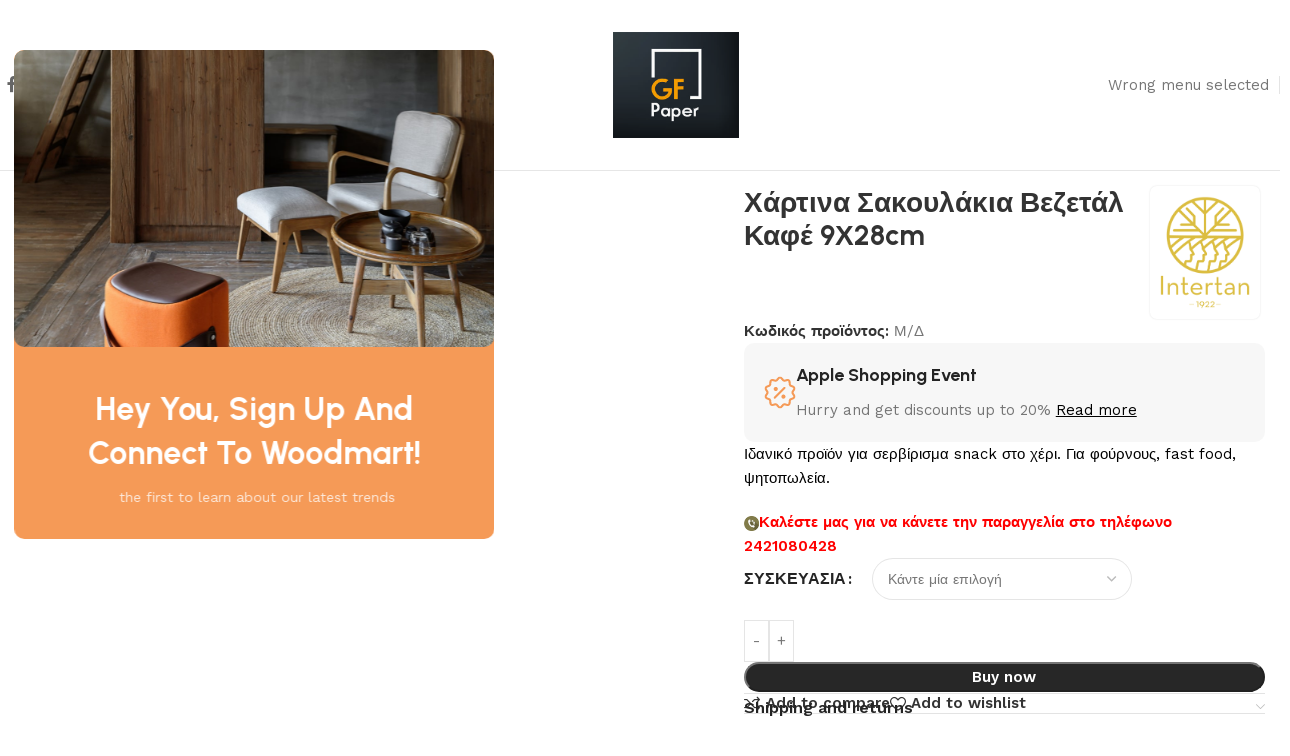

--- FILE ---
content_type: text/html; charset=UTF-8
request_url: https://www.gfpaper.gr/product/%CF%87%CE%AC%CF%81%CF%84%CE%B9%CE%BD%CE%B1-%CF%83%CE%B1%CE%BA%CE%BF%CF%85%CE%BB%CE%AC%CE%BA%CE%B9%CE%B1-%CE%B2%CE%B5%CE%B6%CE%B5%CF%84%CE%AC%CE%BB-%CE%BA%CE%B1%CF%86%CE%AD-9%CF%8728cm/
body_size: 38983
content:
<!DOCTYPE html>
<html lang="el">
<head>
	<meta charset="UTF-8">
	<link rel="profile" href="https://gmpg.org/xfn/11">
	<link rel="pingback" href="https://www.gfpaper.gr/xmlrpc.php">

	<meta name='robots' content='index, follow, max-image-preview:large, max-snippet:-1, max-video-preview:-1' />

	<!-- This site is optimized with the Yoast SEO plugin v26.3 - https://yoast.com/wordpress/plugins/seo/ -->
	<title>Χάρτινα Σακουλάκια Βεζετάλ Καφέ 9Χ28cm - GF Paper Shop</title>
<link data-rocket-preload as="style" href="https://fonts.googleapis.com/css?family=Work%20Sans%3A400%2C600%7CUrbanist%3A400%2C600%2C700%2C800%7CLato%3A400%2C700&#038;display=swap" rel="preload">
<link href="https://fonts.googleapis.com/css?family=Work%20Sans%3A400%2C600%7CUrbanist%3A400%2C600%2C700%2C800%7CLato%3A400%2C700&#038;display=swap" media="print" onload="this.media=&#039;all&#039;" rel="stylesheet">
<noscript><link rel="stylesheet" href="https://fonts.googleapis.com/css?family=Work%20Sans%3A400%2C600%7CUrbanist%3A400%2C600%2C700%2C800%7CLato%3A400%2C700&#038;display=swap"></noscript>
	<link rel="canonical" href="https://shop.gfpaper.gr/product/χάρτινα-σακουλάκια-βεζετάλ-καφέ-9χ28cm/" />
	<meta property="og:locale" content="el_GR" />
	<meta property="og:type" content="article" />
	<meta property="og:title" content="Χάρτινα Σακουλάκια Βεζετάλ Καφέ 9Χ28cm - GF Paper Shop" />
	<meta property="og:description" content="Ιδανικό προϊόν για σερβίρισμα snack στο χέρι. Για φούρνους, fast food, ψητοπωλεία.  Καλέστε μας για να κάνετε την παραγγελία στο τηλέφωνο 2421080428" />
	<meta property="og:url" content="https://shop.gfpaper.gr/product/χάρτινα-σακουλάκια-βεζετάλ-καφέ-9χ28cm/" />
	<meta property="og:site_name" content="GF Paper Shop" />
	<meta property="article:publisher" content="https://www.facebook.com/GFpaper-104950818455166" />
	<meta property="article:modified_time" content="2023-12-20T12:00:12+00:00" />
	<meta property="og:image" content="https://shop.gfpaper.gr/wp-content/uploads/2023/10/βεζεταλ-καφέ.jpg" />
	<meta property="og:image:width" content="500" />
	<meta property="og:image:height" content="500" />
	<meta property="og:image:type" content="image/jpeg" />
	<meta name="twitter:card" content="summary_large_image" />
	<meta name="twitter:label1" content="Εκτιμώμενος χρόνος ανάγνωσης" />
	<meta name="twitter:data1" content="1 λεπτό" />
	<script type="application/ld+json" class="yoast-schema-graph">{"@context":"https://schema.org","@graph":[{"@type":"WebPage","@id":"https://shop.gfpaper.gr/product/%cf%87%ce%ac%cf%81%cf%84%ce%b9%ce%bd%ce%b1-%cf%83%ce%b1%ce%ba%ce%bf%cf%85%ce%bb%ce%ac%ce%ba%ce%b9%ce%b1-%ce%b2%ce%b5%ce%b6%ce%b5%cf%84%ce%ac%ce%bb-%ce%ba%ce%b1%cf%86%ce%ad-9%cf%8728cm/","url":"https://shop.gfpaper.gr/product/%cf%87%ce%ac%cf%81%cf%84%ce%b9%ce%bd%ce%b1-%cf%83%ce%b1%ce%ba%ce%bf%cf%85%ce%bb%ce%ac%ce%ba%ce%b9%ce%b1-%ce%b2%ce%b5%ce%b6%ce%b5%cf%84%ce%ac%ce%bb-%ce%ba%ce%b1%cf%86%ce%ad-9%cf%8728cm/","name":"Χάρτινα Σακουλάκια Βεζετάλ Καφέ 9Χ28cm - GF Paper Shop","isPartOf":{"@id":"https://shop.gfpaper.gr/#website"},"primaryImageOfPage":{"@id":"https://shop.gfpaper.gr/product/%cf%87%ce%ac%cf%81%cf%84%ce%b9%ce%bd%ce%b1-%cf%83%ce%b1%ce%ba%ce%bf%cf%85%ce%bb%ce%ac%ce%ba%ce%b9%ce%b1-%ce%b2%ce%b5%ce%b6%ce%b5%cf%84%ce%ac%ce%bb-%ce%ba%ce%b1%cf%86%ce%ad-9%cf%8728cm/#primaryimage"},"image":{"@id":"https://shop.gfpaper.gr/product/%cf%87%ce%ac%cf%81%cf%84%ce%b9%ce%bd%ce%b1-%cf%83%ce%b1%ce%ba%ce%bf%cf%85%ce%bb%ce%ac%ce%ba%ce%b9%ce%b1-%ce%b2%ce%b5%ce%b6%ce%b5%cf%84%ce%ac%ce%bb-%ce%ba%ce%b1%cf%86%ce%ad-9%cf%8728cm/#primaryimage"},"thumbnailUrl":"https://www.gfpaper.gr/wp-content/uploads/2023/10/βεζεταλ-καφέ.jpg","datePublished":"2023-10-10T18:01:44+00:00","dateModified":"2023-12-20T12:00:12+00:00","breadcrumb":{"@id":"https://shop.gfpaper.gr/product/%cf%87%ce%ac%cf%81%cf%84%ce%b9%ce%bd%ce%b1-%cf%83%ce%b1%ce%ba%ce%bf%cf%85%ce%bb%ce%ac%ce%ba%ce%b9%ce%b1-%ce%b2%ce%b5%ce%b6%ce%b5%cf%84%ce%ac%ce%bb-%ce%ba%ce%b1%cf%86%ce%ad-9%cf%8728cm/#breadcrumb"},"inLanguage":"el","potentialAction":[{"@type":"ReadAction","target":["https://shop.gfpaper.gr/product/%cf%87%ce%ac%cf%81%cf%84%ce%b9%ce%bd%ce%b1-%cf%83%ce%b1%ce%ba%ce%bf%cf%85%ce%bb%ce%ac%ce%ba%ce%b9%ce%b1-%ce%b2%ce%b5%ce%b6%ce%b5%cf%84%ce%ac%ce%bb-%ce%ba%ce%b1%cf%86%ce%ad-9%cf%8728cm/"]}]},{"@type":"ImageObject","inLanguage":"el","@id":"https://shop.gfpaper.gr/product/%cf%87%ce%ac%cf%81%cf%84%ce%b9%ce%bd%ce%b1-%cf%83%ce%b1%ce%ba%ce%bf%cf%85%ce%bb%ce%ac%ce%ba%ce%b9%ce%b1-%ce%b2%ce%b5%ce%b6%ce%b5%cf%84%ce%ac%ce%bb-%ce%ba%ce%b1%cf%86%ce%ad-9%cf%8728cm/#primaryimage","url":"https://www.gfpaper.gr/wp-content/uploads/2023/10/βεζεταλ-καφέ.jpg","contentUrl":"https://www.gfpaper.gr/wp-content/uploads/2023/10/βεζεταλ-καφέ.jpg","width":500,"height":500},{"@type":"BreadcrumbList","@id":"https://shop.gfpaper.gr/product/%cf%87%ce%ac%cf%81%cf%84%ce%b9%ce%bd%ce%b1-%cf%83%ce%b1%ce%ba%ce%bf%cf%85%ce%bb%ce%ac%ce%ba%ce%b9%ce%b1-%ce%b2%ce%b5%ce%b6%ce%b5%cf%84%ce%ac%ce%bb-%ce%ba%ce%b1%cf%86%ce%ad-9%cf%8728cm/#breadcrumb","itemListElement":[{"@type":"ListItem","position":1,"name":"Αρχική","item":"https://www.gfpaper.gr/"},{"@type":"ListItem","position":2,"name":"Κατάστημα","item":"https://www.gfpaper.gr/shop/"},{"@type":"ListItem","position":3,"name":"Χάρτινα Σακουλάκια Βεζετάλ Καφέ 9Χ28cm"}]},{"@type":"WebSite","@id":"https://shop.gfpaper.gr/#website","url":"https://shop.gfpaper.gr/","name":"GF Paper Shop","description":"Βόλος Μαγνησίας","publisher":{"@id":"https://shop.gfpaper.gr/#organization"},"potentialAction":[{"@type":"SearchAction","target":{"@type":"EntryPoint","urlTemplate":"https://shop.gfpaper.gr/?s={search_term_string}"},"query-input":{"@type":"PropertyValueSpecification","valueRequired":true,"valueName":"search_term_string"}}],"inLanguage":"el"},{"@type":"Organization","@id":"https://shop.gfpaper.gr/#organization","name":"GF Paper Shop","url":"https://shop.gfpaper.gr/","logo":{"@type":"ImageObject","inLanguage":"el","@id":"https://shop.gfpaper.gr/#/schema/logo/image/","url":"https://www.gfpaper.gr/wp-content/uploads/2022/10/gfpaper_400-1.jpg","contentUrl":"https://www.gfpaper.gr/wp-content/uploads/2022/10/gfpaper_400-1.jpg","width":400,"height":335,"caption":"GF Paper Shop"},"image":{"@id":"https://shop.gfpaper.gr/#/schema/logo/image/"},"sameAs":["https://www.facebook.com/GFpaper-104950818455166","https://www.instagram.com/gfpapergfpaper/"]}]}</script>
	<!-- / Yoast SEO plugin. -->


<link rel='dns-prefetch' href='//fonts.googleapis.com' />
<link href='https://fonts.gstatic.com' crossorigin rel='preconnect' />
<link rel="alternate" type="application/rss+xml" title="Ροή RSS &raquo; GF Paper Shop" href="https://www.gfpaper.gr/feed/" />
<link rel="alternate" title="oEmbed (JSON)" type="application/json+oembed" href="https://www.gfpaper.gr/wp-json/oembed/1.0/embed?url=https%3A%2F%2Fwww.gfpaper.gr%2Fproduct%2F%25cf%2587%25ce%25ac%25cf%2581%25cf%2584%25ce%25b9%25ce%25bd%25ce%25b1-%25cf%2583%25ce%25b1%25ce%25ba%25ce%25bf%25cf%2585%25ce%25bb%25ce%25ac%25ce%25ba%25ce%25b9%25ce%25b1-%25ce%25b2%25ce%25b5%25ce%25b6%25ce%25b5%25cf%2584%25ce%25ac%25ce%25bb-%25ce%25ba%25ce%25b1%25cf%2586%25ce%25ad-9%25cf%258728cm%2F" />
<link rel="alternate" title="oEmbed (XML)" type="text/xml+oembed" href="https://www.gfpaper.gr/wp-json/oembed/1.0/embed?url=https%3A%2F%2Fwww.gfpaper.gr%2Fproduct%2F%25cf%2587%25ce%25ac%25cf%2581%25cf%2584%25ce%25b9%25ce%25bd%25ce%25b1-%25cf%2583%25ce%25b1%25ce%25ba%25ce%25bf%25cf%2585%25ce%25bb%25ce%25ac%25ce%25ba%25ce%25b9%25ce%25b1-%25ce%25b2%25ce%25b5%25ce%25b6%25ce%25b5%25cf%2584%25ce%25ac%25ce%25bb-%25ce%25ba%25ce%25b1%25cf%2586%25ce%25ad-9%25cf%258728cm%2F&#038;format=xml" />
<style id='wp-img-auto-sizes-contain-inline-css' type='text/css'>
img:is([sizes=auto i],[sizes^="auto," i]){contain-intrinsic-size:3000px 1500px}
/*# sourceURL=wp-img-auto-sizes-contain-inline-css */
</style>
<link rel='stylesheet' id='cf-christmasification-css' href='https://www.gfpaper.gr/wp-content/plugins/christmasify/public/css/cf-christmasification-public.min.css?ver=1.0.7' type='text/css' media='all' />
<style id='woocommerce-inline-inline-css' type='text/css'>
.woocommerce form .form-row .required { visibility: visible; }
/*# sourceURL=woocommerce-inline-inline-css */
</style>
<link rel='stylesheet' id='woocommerce-pre-orders-main-css-css' href='https://www.gfpaper.gr/wp-content/plugins/pre-orders-for-woocommerce/media/css/main.css?ver=2.2' type='text/css' media='all' />
<link rel='stylesheet' id='elementor-icons-css' href='https://www.gfpaper.gr/wp-content/plugins/elementor/assets/lib/eicons/css/elementor-icons.min.css?ver=5.44.0' type='text/css' media='all' />
<link rel='stylesheet' id='elementor-frontend-css' href='https://www.gfpaper.gr/wp-content/uploads/elementor/css/custom-frontend.min.css?ver=1766924027' type='text/css' media='all' />
<link rel='stylesheet' id='elementor-post-5-css' href='https://www.gfpaper.gr/wp-content/uploads/elementor/css/post-5.css?ver=1766924027' type='text/css' media='all' />
<link rel='stylesheet' id='cwginstock_frontend_css-css' href='https://www.gfpaper.gr/wp-content/plugins/back-in-stock-notifier-for-woocommerce/assets/css/frontend.min.css?ver=6.2.1' type='text/css' media='' />
<link rel='stylesheet' id='cwginstock_bootstrap-css' href='https://www.gfpaper.gr/wp-content/plugins/back-in-stock-notifier-for-woocommerce/assets/css/bootstrap.min.css?ver=6.2.1' type='text/css' media='' />
<link rel='stylesheet' id='cwginstock_phone_css-css' href='https://www.gfpaper.gr/wp-content/plugins/back-in-stock-notifier-for-woocommerce/assets/css/intlTelInput.min.css?ver=6.2.1' type='text/css' media='' />
<link rel='stylesheet' id='wd-style-base-css' href='https://www.gfpaper.gr/wp-content/themes/woodmart/css/parts/base.min.css?ver=8.3.4' type='text/css' media='all' />
<link rel='stylesheet' id='wd-helpers-wpb-elem-css' href='https://www.gfpaper.gr/wp-content/themes/woodmart/css/parts/helpers-wpb-elem.min.css?ver=8.3.4' type='text/css' media='all' />
<link rel='stylesheet' id='wd-revolution-slider-css' href='https://www.gfpaper.gr/wp-content/themes/woodmart/css/parts/int-rev-slider.min.css?ver=8.3.4' type='text/css' media='all' />
<link rel='stylesheet' id='wd-elementor-base-css' href='https://www.gfpaper.gr/wp-content/themes/woodmart/css/parts/int-elem-base.min.css?ver=8.3.4' type='text/css' media='all' />
<link rel='stylesheet' id='wd-woocommerce-base-css' href='https://www.gfpaper.gr/wp-content/themes/woodmart/css/parts/woocommerce-base.min.css?ver=8.3.4' type='text/css' media='all' />
<link rel='stylesheet' id='wd-mod-star-rating-css' href='https://www.gfpaper.gr/wp-content/themes/woodmart/css/parts/mod-star-rating.min.css?ver=8.3.4' type='text/css' media='all' />
<link rel='stylesheet' id='wd-woocommerce-block-notices-css' href='https://www.gfpaper.gr/wp-content/themes/woodmart/css/parts/woo-mod-block-notices.min.css?ver=8.3.4' type='text/css' media='all' />
<link rel='stylesheet' id='wd-woo-mod-quantity-css' href='https://www.gfpaper.gr/wp-content/themes/woodmart/css/parts/woo-mod-quantity.min.css?ver=8.3.4' type='text/css' media='all' />
<link rel='stylesheet' id='wd-woo-opt-free-progress-bar-css' href='https://www.gfpaper.gr/wp-content/themes/woodmart/css/parts/woo-opt-free-progress-bar.min.css?ver=8.3.4' type='text/css' media='all' />
<link rel='stylesheet' id='wd-woo-mod-progress-bar-css' href='https://www.gfpaper.gr/wp-content/themes/woodmart/css/parts/woo-mod-progress-bar.min.css?ver=8.3.4' type='text/css' media='all' />
<link rel='stylesheet' id='wd-woo-single-prod-el-base-css' href='https://www.gfpaper.gr/wp-content/themes/woodmart/css/parts/woo-single-prod-el-base.min.css?ver=8.3.4' type='text/css' media='all' />
<link rel='stylesheet' id='wd-woo-mod-stock-status-css' href='https://www.gfpaper.gr/wp-content/themes/woodmart/css/parts/woo-mod-stock-status.min.css?ver=8.3.4' type='text/css' media='all' />
<link rel='stylesheet' id='wd-woo-mod-shop-attributes-css' href='https://www.gfpaper.gr/wp-content/themes/woodmart/css/parts/woo-mod-shop-attributes.min.css?ver=8.3.4' type='text/css' media='all' />
<link rel='stylesheet' id='wd-wp-blocks-css' href='https://www.gfpaper.gr/wp-content/themes/woodmart/css/parts/wp-blocks.min.css?ver=8.3.4' type='text/css' media='all' />
<link rel='stylesheet' id='child-style-css' href='https://www.gfpaper.gr/wp-content/themes/woodmart-child/style.css?ver=8.3.4' type='text/css' media='all' />
<link rel='stylesheet' id='wd-header-base-css' href='https://www.gfpaper.gr/wp-content/themes/woodmart/css/parts/header-base.min.css?ver=8.3.4' type='text/css' media='all' />
<link rel='stylesheet' id='wd-mod-tools-css' href='https://www.gfpaper.gr/wp-content/themes/woodmart/css/parts/mod-tools.min.css?ver=8.3.4' type='text/css' media='all' />
<link rel='stylesheet' id='wd-header-elements-base-css' href='https://www.gfpaper.gr/wp-content/themes/woodmart/css/parts/header-el-base.min.css?ver=8.3.4' type='text/css' media='all' />
<link rel='stylesheet' id='wd-social-icons-css' href='https://www.gfpaper.gr/wp-content/themes/woodmart/css/parts/el-social-icons.min.css?ver=8.3.4' type='text/css' media='all' />
<link rel='stylesheet' id='wd-header-search-css' href='https://www.gfpaper.gr/wp-content/themes/woodmart/css/parts/header-el-search.min.css?ver=8.3.4' type='text/css' media='all' />
<link rel='stylesheet' id='wd-header-mobile-nav-dropdown-css' href='https://www.gfpaper.gr/wp-content/themes/woodmart/css/parts/header-el-mobile-nav-dropdown.min.css?ver=8.3.4' type='text/css' media='all' />
<link rel='stylesheet' id='wd-woo-single-prod-builder-css' href='https://www.gfpaper.gr/wp-content/themes/woodmart/css/parts/woo-single-prod-builder.min.css?ver=8.3.4' type='text/css' media='all' />
<link rel='stylesheet' id='wd-woo-el-breadcrumbs-builder-css' href='https://www.gfpaper.gr/wp-content/themes/woodmart/css/parts/woo-el-breadcrumbs-builder.min.css?ver=8.3.4' type='text/css' media='all' />
<link rel='stylesheet' id='wd-woo-single-prod-el-navigation-css' href='https://www.gfpaper.gr/wp-content/themes/woodmart/css/parts/woo-single-prod-el-navigation.min.css?ver=8.3.4' type='text/css' media='all' />
<link rel='stylesheet' id='wd-photoswipe-css' href='https://www.gfpaper.gr/wp-content/themes/woodmart/css/parts/lib-photoswipe.min.css?ver=8.3.4' type='text/css' media='all' />
<link rel='stylesheet' id='wd-woo-single-prod-el-gallery-css' href='https://www.gfpaper.gr/wp-content/themes/woodmart/css/parts/woo-single-prod-el-gallery.min.css?ver=8.3.4' type='text/css' media='all' />
<link rel='stylesheet' id='wd-woo-single-prod-el-gallery-opt-thumb-grid-css' href='https://www.gfpaper.gr/wp-content/themes/woodmart/css/parts/woo-single-prod-el-gallery-opt-thumb-grid.min.css?ver=8.3.4' type='text/css' media='all' />
<link rel='stylesheet' id='wd-swiper-css' href='https://www.gfpaper.gr/wp-content/themes/woodmart/css/parts/lib-swiper.min.css?ver=8.3.4' type='text/css' media='all' />
<link rel='stylesheet' id='wd-swiper-arrows-css' href='https://www.gfpaper.gr/wp-content/themes/woodmart/css/parts/lib-swiper-arrows.min.css?ver=8.3.4' type='text/css' media='all' />
<link rel='stylesheet' id='wd-info-box-css' href='https://www.gfpaper.gr/wp-content/themes/woodmart/css/parts/el-info-box.min.css?ver=8.3.4' type='text/css' media='all' />
<link rel='stylesheet' id='wd-woo-mod-variation-form-css' href='https://www.gfpaper.gr/wp-content/themes/woodmart/css/parts/woo-mod-variation-form.min.css?ver=8.3.4' type='text/css' media='all' />
<link rel='stylesheet' id='wd-woo-mod-swatches-base-css' href='https://www.gfpaper.gr/wp-content/themes/woodmart/css/parts/woo-mod-swatches-base.min.css?ver=8.3.4' type='text/css' media='all' />
<link rel='stylesheet' id='wd-woo-mod-variation-form-single-css' href='https://www.gfpaper.gr/wp-content/themes/woodmart/css/parts/woo-mod-variation-form-single.min.css?ver=8.3.4' type='text/css' media='all' />
<link rel='stylesheet' id='wd-woo-mod-swatches-style-1-css' href='https://www.gfpaper.gr/wp-content/themes/woodmart/css/parts/woo-mod-swatches-style-1.min.css?ver=8.3.4' type='text/css' media='all' />
<link rel='stylesheet' id='wd-woo-mod-swatches-dis-1-css' href='https://www.gfpaper.gr/wp-content/themes/woodmart/css/parts/woo-mod-swatches-dis-style-1.min.css?ver=8.3.4' type='text/css' media='all' />
<link rel='stylesheet' id='wd-accordion-css' href='https://www.gfpaper.gr/wp-content/themes/woodmart/css/parts/el-accordion.min.css?ver=8.3.4' type='text/css' media='all' />
<link rel='stylesheet' id='wd-accordion-elem-wpb-css' href='https://www.gfpaper.gr/wp-content/themes/woodmart/css/parts/el-accordion-wpb-elem.min.css?ver=8.3.4' type='text/css' media='all' />
<link rel='stylesheet' id='wd-section-title-css' href='https://www.gfpaper.gr/wp-content/themes/woodmart/css/parts/el-section-title.min.css?ver=8.3.4' type='text/css' media='all' />
<link rel='stylesheet' id='wd-text-block-css' href='https://www.gfpaper.gr/wp-content/themes/woodmart/css/parts/el-text-block.min.css?ver=8.3.4' type='text/css' media='all' />
<link rel='stylesheet' id='wd-woo-single-prod-opt-rating-summary-css' href='https://www.gfpaper.gr/wp-content/themes/woodmart/css/parts/woo-single-prod-opt-rating-summary.min.css?ver=8.3.4' type='text/css' media='all' />
<link rel='stylesheet' id='wd-woo-single-prod-el-reviews-css' href='https://www.gfpaper.gr/wp-content/themes/woodmart/css/parts/woo-single-prod-el-reviews.min.css?ver=8.3.4' type='text/css' media='all' />
<link rel='stylesheet' id='wd-woo-single-prod-el-reviews-style-2-css' href='https://www.gfpaper.gr/wp-content/themes/woodmart/css/parts/woo-single-prod-el-reviews-style-2.min.css?ver=8.3.4' type='text/css' media='all' />
<link rel='stylesheet' id='wd-post-types-mod-comments-css' href='https://www.gfpaper.gr/wp-content/themes/woodmart/css/parts/post-types-mod-comments.min.css?ver=8.3.4' type='text/css' media='all' />
<link rel='stylesheet' id='wd-product-loop-css' href='https://www.gfpaper.gr/wp-content/themes/woodmart/css/parts/woo-product-loop.min.css?ver=8.3.4' type='text/css' media='all' />
<link rel='stylesheet' id='wd-product-loop-buttons-on-hover-css' href='https://www.gfpaper.gr/wp-content/themes/woodmart/css/parts/woo-product-loop-buttons-on-hover.min.css?ver=8.3.4' type='text/css' media='all' />
<link rel='stylesheet' id='wd-woo-mod-add-btn-replace-css' href='https://www.gfpaper.gr/wp-content/themes/woodmart/css/parts/woo-mod-add-btn-replace.min.css?ver=8.3.4' type='text/css' media='all' />
<link rel='stylesheet' id='wd-woo-opt-products-bg-css' href='https://www.gfpaper.gr/wp-content/themes/woodmart/css/parts/woo-opt-products-bg.min.css?ver=8.3.4' type='text/css' media='all' />
<link rel='stylesheet' id='wd-woo-opt-stretch-cont-css' href='https://www.gfpaper.gr/wp-content/themes/woodmart/css/parts/woo-opt-stretch-cont.min.css?ver=8.3.4' type='text/css' media='all' />
<link rel='stylesheet' id='wd-mfp-popup-css' href='https://www.gfpaper.gr/wp-content/themes/woodmart/css/parts/lib-magnific-popup.min.css?ver=8.3.4' type='text/css' media='all' />
<link rel='stylesheet' id='wd-mod-animations-transform-css' href='https://www.gfpaper.gr/wp-content/themes/woodmart/css/parts/mod-animations-transform.min.css?ver=8.3.4' type='text/css' media='all' />
<link rel='stylesheet' id='wd-mod-transform-css' href='https://www.gfpaper.gr/wp-content/themes/woodmart/css/parts/mod-transform.min.css?ver=8.3.4' type='text/css' media='all' />
<link rel='stylesheet' id='wd-button-css' href='https://www.gfpaper.gr/wp-content/themes/woodmart/css/parts/el-button.min.css?ver=8.3.4' type='text/css' media='all' />
<link rel='stylesheet' id='wd-widget-collapse-css' href='https://www.gfpaper.gr/wp-content/themes/woodmart/css/parts/opt-widget-collapse.min.css?ver=8.3.4' type='text/css' media='all' />
<link rel='stylesheet' id='wd-footer-base-css' href='https://www.gfpaper.gr/wp-content/themes/woodmart/css/parts/footer-base.min.css?ver=8.3.4' type='text/css' media='all' />
<link rel='stylesheet' id='wd-mod-nav-menu-label-css' href='https://www.gfpaper.gr/wp-content/themes/woodmart/css/parts/mod-nav-menu-label.min.css?ver=8.3.4' type='text/css' media='all' />
<link rel='stylesheet' id='wd-social-icons-styles-css' href='https://www.gfpaper.gr/wp-content/themes/woodmart/css/parts/el-social-styles.min.css?ver=8.3.4' type='text/css' media='all' />
<link rel='stylesheet' id='wd-scroll-top-css' href='https://www.gfpaper.gr/wp-content/themes/woodmart/css/parts/opt-scrolltotop.min.css?ver=8.3.4' type='text/css' media='all' />
<link rel='stylesheet' id='wd-mc4wp-css' href='https://www.gfpaper.gr/wp-content/themes/woodmart/css/parts/int-mc4wp.min.css?ver=8.3.4' type='text/css' media='all' />
<link rel='stylesheet' id='wd-header-search-fullscreen-css' href='https://www.gfpaper.gr/wp-content/themes/woodmart/css/parts/header-el-search-fullscreen-general.min.css?ver=8.3.4' type='text/css' media='all' />
<link rel='stylesheet' id='wd-header-search-fullscreen-1-css' href='https://www.gfpaper.gr/wp-content/themes/woodmart/css/parts/header-el-search-fullscreen-1.min.css?ver=8.3.4' type='text/css' media='all' />
<link rel='stylesheet' id='wd-wd-search-form-css' href='https://www.gfpaper.gr/wp-content/themes/woodmart/css/parts/wd-search-form.min.css?ver=8.3.4' type='text/css' media='all' />
<link rel='stylesheet' id='wd-wd-search-results-css' href='https://www.gfpaper.gr/wp-content/themes/woodmart/css/parts/wd-search-results.min.css?ver=8.3.4' type='text/css' media='all' />
<link rel='stylesheet' id='wd-wd-search-dropdown-css' href='https://www.gfpaper.gr/wp-content/themes/woodmart/css/parts/wd-search-dropdown.min.css?ver=8.3.4' type='text/css' media='all' />
<link rel='stylesheet' id='wd-bottom-toolbar-css' href='https://www.gfpaper.gr/wp-content/themes/woodmart/css/parts/opt-bottom-toolbar.min.css?ver=8.3.4' type='text/css' media='all' />
<link rel='stylesheet' id='wd-header-cart-css' href='https://www.gfpaper.gr/wp-content/themes/woodmart/css/parts/header-el-cart.min.css?ver=8.3.4' type='text/css' media='all' />
<link rel='stylesheet' id='wd-header-my-account-css' href='https://www.gfpaper.gr/wp-content/themes/woodmart/css/parts/header-el-my-account.min.css?ver=8.3.4' type='text/css' media='all' />

<script type="text/javascript" src="https://www.gfpaper.gr/wp-includes/js/jquery/jquery.min.js?ver=3.7.1" id="jquery-core-js"></script>
<script type="text/javascript" src="https://www.gfpaper.gr/wp-includes/js/jquery/jquery-migrate.min.js?ver=3.4.1" id="jquery-migrate-js"></script>
<script type="text/javascript" src="https://www.gfpaper.gr/wp-content/plugins/woocommerce/assets/js/jquery-blockui/jquery.blockUI.min.js?ver=2.7.0-wc.10.3.7" id="wc-jquery-blockui-js" data-wp-strategy="defer" data-rocket-defer defer></script>
<script type="text/javascript" id="wc-add-to-cart-js-extra">
/* <![CDATA[ */
var wc_add_to_cart_params = {"ajax_url":"/wp-admin/admin-ajax.php","wc_ajax_url":"/?wc-ajax=%%endpoint%%","i18n_view_cart":"\u039a\u03b1\u03bb\u03ac\u03b8\u03b9","cart_url":"https://www.gfpaper.gr/cart/","is_cart":"","cart_redirect_after_add":"no"};
//# sourceURL=wc-add-to-cart-js-extra
/* ]]> */
</script>
<script type="text/javascript" src="https://www.gfpaper.gr/wp-content/plugins/woocommerce/assets/js/frontend/add-to-cart.min.js?ver=10.3.7" id="wc-add-to-cart-js" defer="defer" data-wp-strategy="defer"></script>
<script type="text/javascript" src="https://www.gfpaper.gr/wp-content/plugins/woocommerce/assets/js/zoom/jquery.zoom.min.js?ver=1.7.21-wc.10.3.7" id="wc-zoom-js" defer="defer" data-wp-strategy="defer"></script>
<script type="text/javascript" id="wc-single-product-js-extra">
/* <![CDATA[ */
var wc_single_product_params = {"i18n_required_rating_text":"\u03a0\u03b1\u03c1\u03b1\u03ba\u03b1\u03bb\u03bf\u03cd\u03bc\u03b5, \u03b5\u03c0\u03b9\u03bb\u03ad\u03be\u03c4\u03b5 \u03bc\u03af\u03b1 \u03b2\u03b1\u03b8\u03bc\u03bf\u03bb\u03bf\u03b3\u03af\u03b1","i18n_rating_options":["1 \u03b1\u03c0\u03cc 5 \u03b1\u03c3\u03c4\u03ad\u03c1\u03b9\u03b1","2 \u03b1\u03c0\u03cc 5 \u03b1\u03c3\u03c4\u03ad\u03c1\u03b9\u03b1","3 \u03b1\u03c0\u03cc 5 \u03b1\u03c3\u03c4\u03ad\u03c1\u03b9\u03b1","4 \u03b1\u03c0\u03cc 5 \u03b1\u03c3\u03c4\u03ad\u03c1\u03b9\u03b1","5 \u03b1\u03c0\u03cc 5 \u03b1\u03c3\u03c4\u03ad\u03c1\u03b9\u03b1"],"i18n_product_gallery_trigger_text":"View full-screen image gallery","review_rating_required":"yes","flexslider":{"rtl":false,"animation":"slide","smoothHeight":true,"directionNav":false,"controlNav":"thumbnails","slideshow":false,"animationSpeed":500,"animationLoop":false,"allowOneSlide":false},"zoom_enabled":"","zoom_options":[],"photoswipe_enabled":"","photoswipe_options":{"shareEl":false,"closeOnScroll":false,"history":false,"hideAnimationDuration":0,"showAnimationDuration":0},"flexslider_enabled":""};
//# sourceURL=wc-single-product-js-extra
/* ]]> */
</script>
<script type="text/javascript" src="https://www.gfpaper.gr/wp-content/plugins/woocommerce/assets/js/frontend/single-product.min.js?ver=10.3.7" id="wc-single-product-js" defer="defer" data-wp-strategy="defer"></script>
<script type="text/javascript" src="https://www.gfpaper.gr/wp-content/plugins/woocommerce/assets/js/js-cookie/js.cookie.min.js?ver=2.1.4-wc.10.3.7" id="wc-js-cookie-js" defer="defer" data-wp-strategy="defer"></script>
<script type="text/javascript" id="woocommerce-js-extra">
/* <![CDATA[ */
var woocommerce_params = {"ajax_url":"/wp-admin/admin-ajax.php","wc_ajax_url":"/?wc-ajax=%%endpoint%%","i18n_password_show":"\u0395\u03bc\u03c6\u03ac\u03bd\u03b9\u03c3\u03b7 \u03c3\u03c5\u03bd\u03b8\u03b7\u03bc\u03b1\u03c4\u03b9\u03ba\u03bf\u03cd","i18n_password_hide":"\u0391\u03c0\u03cc\u03ba\u03c1\u03c5\u03c8\u03b7 \u03c3\u03c5\u03bd\u03b8\u03b7\u03bc\u03b1\u03c4\u03b9\u03ba\u03bf\u03cd"};
//# sourceURL=woocommerce-js-extra
/* ]]> */
</script>
<script type="text/javascript" src="https://www.gfpaper.gr/wp-content/plugins/woocommerce/assets/js/frontend/woocommerce.min.js?ver=10.3.7" id="woocommerce-js" defer="defer" data-wp-strategy="defer"></script>
<script type="text/javascript" src="https://www.gfpaper.gr/wp-content/themes/woodmart/js/libs/device.min.js?ver=8.3.4" id="wd-device-library-js" data-rocket-defer defer></script>
<script type="text/javascript" src="https://www.gfpaper.gr/wp-content/themes/woodmart/js/scripts/global/scrollBar.min.js?ver=8.3.4" id="wd-scrollbar-js"></script>
<link rel="https://api.w.org/" href="https://www.gfpaper.gr/wp-json/" /><link rel="alternate" title="JSON" type="application/json" href="https://www.gfpaper.gr/wp-json/wp/v2/product/11240" /><link rel="EditURI" type="application/rsd+xml" title="RSD" href="https://www.gfpaper.gr/xmlrpc.php?rsd" />
<meta name="generator" content="WordPress 6.9" />
<meta name="generator" content="WooCommerce 10.3.7" />
<link rel='shortlink' href='https://www.gfpaper.gr/?p=11240' />
<!-- Quantcast Choice. Consent Manager Tag v2.0 (for TCF 2.0) -->
<script type="text/javascript" async=true>
(function() {
  var host = window.location.hostname;
  var element = document.createElement('script');
  var firstScript = document.getElementsByTagName('script')[0];
  var url = 'https://cmp.quantcast.com'
    .concat('/choice/', 'pXERhKzby7jeJ', '/', host, '/choice.js?tag_version=V2');
  var uspTries = 0;
  var uspTriesLimit = 3;
  element.async = true;
  element.type = 'text/javascript';
  element.src = url;

  firstScript.parentNode.insertBefore(element, firstScript);

  function makeStub() {
    var TCF_LOCATOR_NAME = '__tcfapiLocator';
    var queue = [];
    var win = window;
    var cmpFrame;

    function addFrame() {
      var doc = win.document;
      var otherCMP = !!(win.frames[TCF_LOCATOR_NAME]);

      if (!otherCMP) {
        if (doc.body) {
          var iframe = doc.createElement('iframe');

          iframe.style.cssText = 'display:none';
          iframe.name = TCF_LOCATOR_NAME;
          doc.body.appendChild(iframe);
        } else {
          setTimeout(addFrame, 5);
        }
      }
      return !otherCMP;
    }

    function tcfAPIHandler() {
      var gdprApplies;
      var args = arguments;

      if (!args.length) {
        return queue;
      } else if (args[0] === 'setGdprApplies') {
        if (
          args.length > 3 &&
          args[2] === 2 &&
          typeof args[3] === 'boolean'
        ) {
          gdprApplies = args[3];
          if (typeof args[2] === 'function') {
            args[2]('set', true);
          }
        }
      } else if (args[0] === 'ping') {
        var retr = {
          gdprApplies: gdprApplies,
          cmpLoaded: false,
          cmpStatus: 'stub'
        };

        if (typeof args[2] === 'function') {
          args[2](retr);
        }
      } else {
        if(args[0] === 'init' && typeof args[3] === 'object') {
          args[3] = Object.assign(args[3], { tag_version: 'V2' });
        }
        queue.push(args);
      }
    }

    function postMessageEventHandler(event) {
      var msgIsString = typeof event.data === 'string';
      var json = {};

      try {
        if (msgIsString) {
          json = JSON.parse(event.data);
        } else {
          json = event.data;
        }
      } catch (ignore) {}

      var payload = json.__tcfapiCall;

      if (payload) {
        window.__tcfapi(
          payload.command,
          payload.version,
          function(retValue, success) {
            var returnMsg = {
              __tcfapiReturn: {
                returnValue: retValue,
                success: success,
                callId: payload.callId
              }
            };
            if (msgIsString) {
              returnMsg = JSON.stringify(returnMsg);
            }
            if (event && event.source && event.source.postMessage) {
              event.source.postMessage(returnMsg, '*');
            }
          },
          payload.parameter
        );
      }
    }

    while (win) {
      try {
        if (win.frames[TCF_LOCATOR_NAME]) {
          cmpFrame = win;
          break;
        }
      } catch (ignore) {}

      if (win === window.top) {
        break;
      }
      win = win.parent;
    }
    if (!cmpFrame) {
      addFrame();
      win.__tcfapi = tcfAPIHandler;
      win.addEventListener('message', postMessageEventHandler, false);
    }
  };

  makeStub();

  var uspStubFunction = function() {
    var arg = arguments;
    if (typeof window.__uspapi !== uspStubFunction) {
      setTimeout(function() {
        if (typeof window.__uspapi !== 'undefined') {
          window.__uspapi.apply(window.__uspapi, arg);
        }
      }, 500);
    }
  };

  var checkIfUspIsReady = function() {
    uspTries++;
    if (window.__uspapi === uspStubFunction && uspTries < uspTriesLimit) {
      console.warn('USP is not accessible');
    } else {
      clearInterval(uspInterval);
    }
  };

  if (typeof window.__uspapi === 'undefined') {
    window.__uspapi = uspStubFunction;
    var uspInterval = setInterval(checkIfUspIsReady, 6000);
  }
})();
</script>
<!-- End Quantcast Choice. Consent Manager Tag v2.0 (for TCF 2.0) -->



<!-- Google tag (gtag.js) -->
<script async src="https://www.googletagmanager.com/gtag/js?id=G-T7RHNCZ0HK"></script>
<script>
  window.dataLayer = window.dataLayer || [];
  function gtag(){dataLayer.push(arguments);}
  gtag('js', new Date());

  gtag('config', 'G-T7RHNCZ0HK');
</script>
					<meta name="viewport" content="width=device-width, initial-scale=1.0, maximum-scale=1.0, user-scalable=no">
										<noscript><style>.woocommerce-product-gallery{ opacity: 1 !important; }</style></noscript>
	<meta name="generator" content="Elementor 3.33.0; features: additional_custom_breakpoints; settings: css_print_method-external, google_font-enabled, font_display-auto">
			<style>
				.e-con.e-parent:nth-of-type(n+4):not(.e-lazyloaded):not(.e-no-lazyload),
				.e-con.e-parent:nth-of-type(n+4):not(.e-lazyloaded):not(.e-no-lazyload) * {
					background-image: none !important;
				}
				@media screen and (max-height: 1024px) {
					.e-con.e-parent:nth-of-type(n+3):not(.e-lazyloaded):not(.e-no-lazyload),
					.e-con.e-parent:nth-of-type(n+3):not(.e-lazyloaded):not(.e-no-lazyload) * {
						background-image: none !important;
					}
				}
				@media screen and (max-height: 640px) {
					.e-con.e-parent:nth-of-type(n+2):not(.e-lazyloaded):not(.e-no-lazyload),
					.e-con.e-parent:nth-of-type(n+2):not(.e-lazyloaded):not(.e-no-lazyload) * {
						background-image: none !important;
					}
				}
			</style>
			<meta name="generator" content="Powered by Slider Revolution 6.6.18 - responsive, Mobile-Friendly Slider Plugin for WordPress with comfortable drag and drop interface." />
<link rel="icon" href="https://www.gfpaper.gr/wp-content/uploads/2022/10/cropped-gfpaper_400-1-32x32.jpg" sizes="32x32" />
<link rel="icon" href="https://www.gfpaper.gr/wp-content/uploads/2022/10/cropped-gfpaper_400-1-192x192.jpg" sizes="192x192" />
<link rel="apple-touch-icon" href="https://www.gfpaper.gr/wp-content/uploads/2022/10/cropped-gfpaper_400-1-180x180.jpg" />
<meta name="msapplication-TileImage" content="https://www.gfpaper.gr/wp-content/uploads/2022/10/cropped-gfpaper_400-1-270x270.jpg" />
<script>function setREVStartSize(e){
			//window.requestAnimationFrame(function() {
				window.RSIW = window.RSIW===undefined ? window.innerWidth : window.RSIW;
				window.RSIH = window.RSIH===undefined ? window.innerHeight : window.RSIH;
				try {
					var pw = document.getElementById(e.c).parentNode.offsetWidth,
						newh;
					pw = pw===0 || isNaN(pw) || (e.l=="fullwidth" || e.layout=="fullwidth") ? window.RSIW : pw;
					e.tabw = e.tabw===undefined ? 0 : parseInt(e.tabw);
					e.thumbw = e.thumbw===undefined ? 0 : parseInt(e.thumbw);
					e.tabh = e.tabh===undefined ? 0 : parseInt(e.tabh);
					e.thumbh = e.thumbh===undefined ? 0 : parseInt(e.thumbh);
					e.tabhide = e.tabhide===undefined ? 0 : parseInt(e.tabhide);
					e.thumbhide = e.thumbhide===undefined ? 0 : parseInt(e.thumbhide);
					e.mh = e.mh===undefined || e.mh=="" || e.mh==="auto" ? 0 : parseInt(e.mh,0);
					if(e.layout==="fullscreen" || e.l==="fullscreen")
						newh = Math.max(e.mh,window.RSIH);
					else{
						e.gw = Array.isArray(e.gw) ? e.gw : [e.gw];
						for (var i in e.rl) if (e.gw[i]===undefined || e.gw[i]===0) e.gw[i] = e.gw[i-1];
						e.gh = e.el===undefined || e.el==="" || (Array.isArray(e.el) && e.el.length==0)? e.gh : e.el;
						e.gh = Array.isArray(e.gh) ? e.gh : [e.gh];
						for (var i in e.rl) if (e.gh[i]===undefined || e.gh[i]===0) e.gh[i] = e.gh[i-1];
											
						var nl = new Array(e.rl.length),
							ix = 0,
							sl;
						e.tabw = e.tabhide>=pw ? 0 : e.tabw;
						e.thumbw = e.thumbhide>=pw ? 0 : e.thumbw;
						e.tabh = e.tabhide>=pw ? 0 : e.tabh;
						e.thumbh = e.thumbhide>=pw ? 0 : e.thumbh;
						for (var i in e.rl) nl[i] = e.rl[i]<window.RSIW ? 0 : e.rl[i];
						sl = nl[0];
						for (var i in nl) if (sl>nl[i] && nl[i]>0) { sl = nl[i]; ix=i;}
						var m = pw>(e.gw[ix]+e.tabw+e.thumbw) ? 1 : (pw-(e.tabw+e.thumbw)) / (e.gw[ix]);
						newh =  (e.gh[ix] * m) + (e.tabh + e.thumbh);
					}
					var el = document.getElementById(e.c);
					if (el!==null && el) el.style.height = newh+"px";
					el = document.getElementById(e.c+"_wrapper");
					if (el!==null && el) {
						el.style.height = newh+"px";
						el.style.display = "block";
					}
				} catch(e){
					console.log("Failure at Presize of Slider:" + e)
				}
			//});
		  };</script>
<style>
		
		</style>			<style id="wd-style-header_277989-css" data-type="wd-style-header_277989">
				:root{
	--wd-top-bar-h: 40px;
	--wd-top-bar-sm-h: 40px;
	--wd-top-bar-sticky-h: .00001px;
	--wd-top-bar-brd-w: .00001px;

	--wd-header-general-h: 170px;
	--wd-header-general-sm-h: 107px;
	--wd-header-general-sticky-h: 116px;
	--wd-header-general-brd-w: 1px;

	--wd-header-bottom-h: 52px;
	--wd-header-bottom-sm-h: 52px;
	--wd-header-bottom-sticky-h: .00001px;
	--wd-header-bottom-brd-w: .00001px;

	--wd-header-clone-h: .00001px;

	--wd-header-brd-w: calc(var(--wd-top-bar-brd-w) + var(--wd-header-general-brd-w) + var(--wd-header-bottom-brd-w));
	--wd-header-h: calc(var(--wd-top-bar-h) + var(--wd-header-general-h) + var(--wd-header-bottom-h) + var(--wd-header-brd-w));
	--wd-header-sticky-h: calc(var(--wd-top-bar-sticky-h) + var(--wd-header-general-sticky-h) + var(--wd-header-bottom-sticky-h) + var(--wd-header-clone-h) + var(--wd-header-brd-w));
	--wd-header-sm-h: calc(var(--wd-top-bar-sm-h) + var(--wd-header-general-sm-h) + var(--wd-header-bottom-sm-h) + var(--wd-header-brd-w));
}

.whb-top-bar .wd-dropdown {
	margin-top: -1px;
}

.whb-top-bar .wd-dropdown:after {
	height: 10px;
}


.whb-sticked .whb-general-header .wd-dropdown:not(.sub-sub-menu) {
	margin-top: 37px;
}

.whb-sticked .whb-general-header .wd-dropdown:not(.sub-sub-menu):after {
	height: 48px;
}


:root:has(.whb-general-header.whb-border-boxed) {
	--wd-header-general-brd-w: .00001px;
}

@media (max-width: 1024px) {
:root:has(.whb-general-header.whb-hidden-mobile) {
	--wd-header-general-brd-w: .00001px;
}
}


.whb-header-bottom .wd-dropdown {
	margin-top: 5px;
}

.whb-header-bottom .wd-dropdown:after {
	height: 16px;
}



		
.whb-general-header {
	border-color: rgba(129, 129, 129, 0.2);border-bottom-width: 1px;border-bottom-style: solid;
}

.whb-header-bottom {
	border-bottom-width: 0px;border-bottom-style: solid;
}
			</style>
						<style id="wd-style-theme_settings_default-css" data-type="wd-style-theme_settings_default">
				@font-face {
	font-weight: normal;
	font-style: normal;
	font-family: "woodmart-font";
	src: url("//www.gfpaper.gr/wp-content/themes/woodmart/fonts/woodmart-font-2-400.woff2?v=8.3.4") format("woff2");
}

@font-face {
	font-family: "star";
	font-weight: 400;
	font-style: normal;
	src: url("//www.gfpaper.gr/wp-content/plugins/woocommerce/assets/fonts/star.eot?#iefix") format("embedded-opentype"), url("//www.gfpaper.gr/wp-content/plugins/woocommerce/assets/fonts/star.woff") format("woff"), url("//www.gfpaper.gr/wp-content/plugins/woocommerce/assets/fonts/star.ttf") format("truetype"), url("//www.gfpaper.gr/wp-content/plugins/woocommerce/assets/fonts/star.svg#star") format("svg");
}

@font-face {
	font-family: "WooCommerce";
	font-weight: 400;
	font-style: normal;
	src: url("//www.gfpaper.gr/wp-content/plugins/woocommerce/assets/fonts/WooCommerce.eot?#iefix") format("embedded-opentype"), url("//www.gfpaper.gr/wp-content/plugins/woocommerce/assets/fonts/WooCommerce.woff") format("woff"), url("//www.gfpaper.gr/wp-content/plugins/woocommerce/assets/fonts/WooCommerce.ttf") format("truetype"), url("//www.gfpaper.gr/wp-content/plugins/woocommerce/assets/fonts/WooCommerce.svg#WooCommerce") format("svg");
}

:root {
	--wd-cat-brd-radius: 50%;
	--wd-text-font: "Work Sans", Arial, Helvetica, sans-serif;
	--wd-text-font-weight: 400;
	--wd-text-color: #767676;
	--wd-text-font-size: 15px;
	--wd-title-font: "Urbanist", Arial, Helvetica, sans-serif;
	--wd-title-font-weight: 700;
	--wd-title-color: #242424;
	--wd-entities-title-font: "Urbanist", Arial, Helvetica, sans-serif;
	--wd-entities-title-font-weight: 700;
	--wd-entities-title-color: #333333;
	--wd-entities-title-color-hover: rgb(51 51 51 / 65%);
	--wd-alternative-font: "Lato", Arial, Helvetica, sans-serif;
	--wd-widget-title-font: "Urbanist", Arial, Helvetica, sans-serif;
	--wd-widget-title-font-weight: 700;
	--wd-widget-title-transform: capitalize;
	--wd-widget-title-color: #333;
	--wd-widget-title-font-size: 16px;
	--wd-header-el-font: "Urbanist", Arial, Helvetica, sans-serif;
	--wd-header-el-font-weight: 600;
	--wd-header-el-transform: capitalize;
	--wd-header-el-font-size: 14px;
	--wd-brd-radius: 10px;
	--wd-otl-style: dotted;
	--wd-otl-width: 2px;
	--wd-primary-color: rgb(245,154,87);
	--wd-alternative-color: rgb(224,234,240);
	--btn-default-transform: none;
	--btn-default-bgcolor: #f7f7f7;
	--btn-default-bgcolor-hover: #efefef;
	--btn-accented-transform: none;
	--btn-accented-bgcolor: rgb(245,154,87);
	--btn-accented-bgcolor-hover: rgb(223,140,79);
	--btn-transform: none;
	--wd-form-brd-width: 1px;
	--notices-success-bg: #459647;
	--notices-success-color: #fff;
	--notices-warning-bg: #E0B252;
	--notices-warning-color: #fff;
	--wd-link-color: #333333;
	--wd-link-color-hover: #242424;
}
.wd-age-verify-wrap {
	--wd-popup-width: 500px;
}
.wd-popup.wd-promo-popup {
	background-color: rgb(245,154,87);
	background-image: none;
	background-repeat: no-repeat;
	background-size: contain;
	background-position: left center;
}
.wd-promo-popup-wrap {
	--wd-popup-width: 480px;
	--wd-popup-padding: 0px;
}
:is(.woodmart-archive-shop .wd-builder-off,.wd-wishlist-content,.related-and-upsells,.cart-collaterals,.wd-shop-product,.wd-fbt) .wd-products-with-bg, :is(.woodmart-archive-shop .wd-builder-off,.wd-wishlist-content,.related-and-upsells,.cart-collaterals,.wd-shop-product,.wd-fbt) .wd-products-with-bg :is(.wd-product,.wd-cat) {
	--wd-prod-bg:rgb(255,255,255);
	--wd-bordered-bg:rgb(255,255,255);
}
:is(.woodmart-woocommerce-layered-nav, .wd-product-category-filter) .wd-scroll-content {
	max-height: 223px;
}
.wd-page-title .wd-page-title-bg img {
	object-fit: cover;
	object-position: center top;
}
.wd-footer {
	background-color: rgb(15,15,15);
	background-image: none;
}
html .wd-nav-mobile > li > a {
	text-transform: capitalize;
}
.whb-top-bar .wd-nav.wd-nav-secondary > li > a {
	font-family: "Work Sans", Arial, Helvetica, sans-serif;
	font-weight: 400;
	font-size: 13px;
}
html .post.wd-post:not(.blog-design-small) .wd-entities-title {
	font-size: 18px;
}
.page .wd-page-content {
	background-image: url(https://www.gfpaper.gr/wp-content/uploads/2023/04/wd-furniture-background.jpg);
	background-repeat: repeat;
}
.woodmart-archive-shop:not(.single-product) .wd-page-content {
	background-image: url(https://www.gfpaper.gr/wp-content/uploads/2023/04/wd-furniture-background.jpg);
	background-repeat: repeat;
}
.single-product .wd-page-content {
	background-image: url(https://www.gfpaper.gr/wp-content/uploads/2023/04/wd-furniture-background.jpg);
	background-repeat: repeat;
}
.woodmart-archive-blog .wd-page-content {
	background-image: url(https://www.gfpaper.gr/wp-content/uploads/2023/04/wd-furniture-background.jpg);
	background-repeat: repeat;
}
.single-post .wd-page-content {
	background-image: url(https://www.gfpaper.gr/wp-content/uploads/2023/04/wd-furniture-background.jpg);
	background-repeat: repeat;
}
html .wd-buy-now-btn {
	color: rgb(255,255,255);
	background: rgba(16,16,16,0.9);
}
html .wd-buy-now-btn:hover {
	color: rgb(255,255,255);
	background: rgb(51,51,51);
}
body, [class*=color-scheme-light], [class*=color-scheme-dark], .wd-search-form[class*="wd-header-search-form"] form.searchform, .wd-el-search .searchform {
	--wd-form-color: rgb(119,119,119);
	--wd-form-placeholder-color: rgb(119,119,119)7;
	--wd-form-bg: rgb(255,255,255);
}
.mfp-wrap.wd-popup-quick-view-wrap {
	--wd-popup-width: 920px;
}
.woocommerce-product-gallery {
	--wd-gallery-gap: 20px;
}

@media (max-width: 1024px) {
	.woocommerce-product-gallery {
		--wd-gallery-gap: 20px;
	}

}

@media (max-width: 768.98px) {
	.woocommerce-product-gallery {
		--wd-gallery-gap: 10px;
	}

}
:root{
--wd-container-w: 1400px;
--wd-form-brd-radius: 35px;
--btn-default-color: #333;
--btn-default-color-hover: #333;
--btn-accented-color: #fff;
--btn-accented-color-hover: #fff;
--btn-default-brd-radius: 35px;
--btn-default-box-shadow: none;
--btn-default-box-shadow-hover: none;
--btn-accented-brd-radius: 35px;
--btn-accented-box-shadow: none;
--btn-accented-box-shadow-hover: none;
}

@media (min-width: 1400px) {
section.elementor-section.wd-section-stretch > .elementor-container {
margin-left: auto;
margin-right: auto;
}
}


.wd-page-title {
background-color: rgb(174,182,161);
}

.wd-tools-element .wd-tools-text {
	display:none !important;
	visibility:hidden !important;
}			</style>
			<noscript><style id="rocket-lazyload-nojs-css">.rll-youtube-player, [data-lazy-src]{display:none !important;}</style></noscript><meta name="generator" content="WP Rocket 3.20.0.3" data-wpr-features="wpr_defer_js wpr_lazyload_iframes wpr_preload_links wpr_desktop" /></head>

<body class="wp-singular product-template-default single single-product postid-11240 wp-theme-woodmart wp-child-theme-woodmart-child theme-woodmart woocommerce woocommerce-page woocommerce-no-js wrapper-custom  categories-accordion-on woodmart-ajax-shop-on sticky-toolbar-on elementor-default elementor-kit-5 elementor-page elementor-page-11240">
			<script type="text/javascript" id="wd-flicker-fix">// Flicker fix.</script>		<div data-rocket-location-hash="1d2f525ce3ea968146219c11c5fd2e8a" class="wd-skip-links">
								<a href="#menu-main-navigation" class="wd-skip-navigation btn">
						Skip to navigation					</a>
								<a href="#main-content" class="wd-skip-content btn">
				Skip to main content			</a>
		</div>
			
	
	<div data-rocket-location-hash="cac5a6d623ac7d282dcc5185b5772dc7" class="wd-page-wrapper website-wrapper">
									<header data-rocket-location-hash="2e5f24667597aa16a32cb81ad8469c30" class="whb-header whb-header_277989 whb-full-width whb-sticky-shadow whb-scroll-stick whb-sticky-real">
					<div data-rocket-location-hash="204580e74ddd733969730c489876d875" class="whb-main-header">
	
<div class="whb-row whb-general-header whb-sticky-row whb-without-bg whb-border-fullwidth whb-color-dark whb-flex-equal-sides">
	<div class="container">
		<div class="whb-flex-row whb-general-header-inner">
			<div class="whb-column whb-col-left whb-column8 whb-visible-lg">
	
<div class="whb-space-element whb-qe2ls9zm2w8ei2c1v9bz " style="width:10px;"></div>
			<div
						class=" wd-social-icons wd-style-default social-follow wd-shape-circle  whb-wu3gb6j6kxkacwznpule color-scheme-dark text-center">
				
				
									<a rel="noopener noreferrer nofollow" href="https://www.facebook.com/profile.php?id=100068683196301" target="_blank" class=" wd-social-icon social-facebook" aria-label="Facebook social link">
						<span class="wd-icon"></span>
											</a>
				
				
				
				
									<a rel="noopener noreferrer nofollow" href="https://www.instagram.com/gfpapergfpaper/" target="_blank" class=" wd-social-icon social-instagram" aria-label="Instagram social link">
						<span class="wd-icon"></span>
											</a>
				
				
				
				
				
				
				
				
				
				
				
				
				
				
				
				
				
				
				
				
				
				
			</div>

		<div class="wd-header-divider wd-full-height whb-966454vq5yljdt7dunc1"></div>

<div class="whb-space-element whb-907riea1dzxdq8sscfg8 " style="width:10px;"></div>
<div class="wd-header-search wd-tools-element wd-design-1 wd-style-icon wd-display-full-screen whb-9x1ytaxq7aphtb3npidp" title="Search">
	<a href="#" rel="nofollow" aria-label="Search">
		
			<span class="wd-tools-icon">
							</span>

			<span class="wd-tools-text">
				Search			</span>

			</a>

	</div>

<nav class="wd-header-nav wd-header-secondary-nav whb-87p02bezoownfldg0r4c text-right" role="navigation" aria-label="Secondary navigation">
			<span>
			Wrong menu selected		</span>
		</nav>
</div>
<div class="whb-column whb-col-center whb-column9 whb-visible-lg">
	
<div class="whb-space-element whb-1r5qgmmb65slbnwchrky " style="width:15px;"></div>
<div class="site-logo whb-gs8bcnxektjsro21n657 wd-switch-logo">
	<a href="https://www.gfpaper.gr/" class="wd-logo wd-main-logo" rel="home" aria-label="Site logo">
		<img width="400" height="335" src="https://www.gfpaper.gr/wp-content/uploads/2022/10/gfpaper_400.jpg" class="attachment-full size-full" alt="" style="max-width:126px;" decoding="async" srcset="https://www.gfpaper.gr/wp-content/uploads/2022/10/gfpaper_400.jpg 400w, https://www.gfpaper.gr/wp-content/uploads/2022/10/gfpaper_400-358x300.jpg 358w, https://www.gfpaper.gr/wp-content/uploads/2022/10/gfpaper_400-150x126.jpg 150w" sizes="(max-width: 400px) 100vw, 400px" />	</a>
					<a href="https://www.gfpaper.gr/" class="wd-logo wd-sticky-logo" rel="home">
			<img width="400" height="335" src="https://www.gfpaper.gr/wp-content/uploads/2022/10/gfpaper_400.jpg" class="attachment-full size-full" alt="" style="max-width:124px;" decoding="async" srcset="https://www.gfpaper.gr/wp-content/uploads/2022/10/gfpaper_400.jpg 400w, https://www.gfpaper.gr/wp-content/uploads/2022/10/gfpaper_400-358x300.jpg 358w, https://www.gfpaper.gr/wp-content/uploads/2022/10/gfpaper_400-150x126.jpg 150w" sizes="(max-width: 400px) 100vw, 400px" />		</a>
	</div>

<div class="whb-space-element whb-gbe6qkfbe69c4py6d9hl " style="width:15px;"></div>
</div>
<div class="whb-column whb-col-right whb-column10 whb-visible-lg">
	
<nav class="wd-header-nav wd-header-secondary-nav whb-05oyevuqjklv0bctbvgf text-left" role="navigation" aria-label="Secondary navigation">
			<span>
			Wrong menu selected		</span>
		</nav>

<div class="whb-space-element whb-ktv81hx40vgzscjh8d2z " style="width:10px;"></div>
<div class="wd-header-divider wd-full-height whb-fceippltd8lwsk1mvppt"></div>

<div class="whb-space-element whb-38b1mp4lwkvs34f9mtjw " style="width:10px;"></div>
</div>
<div class="whb-column whb-mobile-left whb-column_mobile2 whb-hidden-lg">
	<div class="wd-tools-element wd-header-mobile-nav wd-style-text wd-design-1 whb-g1k0m1tib7raxrwkm1t3">
	<a href="#" rel="nofollow" aria-label="Open mobile menu">
		
		<span class="wd-tools-icon">
					</span>

		<span class="wd-tools-text">Menu</span>

			</a>
</div></div>
<div class="whb-column whb-mobile-center whb-column_mobile3 whb-hidden-lg">
	<div class="site-logo whb-lt7vdqgaccmapftzurvt wd-switch-logo">
	<a href="https://www.gfpaper.gr/" class="wd-logo wd-main-logo" rel="home" aria-label="Site logo">
		<img width="400" height="335" src="https://www.gfpaper.gr/wp-content/uploads/2022/10/gfpaper_400.jpg" class="attachment-full size-full" alt="" style="max-width:124px;" decoding="async" srcset="https://www.gfpaper.gr/wp-content/uploads/2022/10/gfpaper_400.jpg 400w, https://www.gfpaper.gr/wp-content/uploads/2022/10/gfpaper_400-358x300.jpg 358w, https://www.gfpaper.gr/wp-content/uploads/2022/10/gfpaper_400-150x126.jpg 150w" sizes="(max-width: 400px) 100vw, 400px" />	</a>
					<a href="https://www.gfpaper.gr/" class="wd-logo wd-sticky-logo" rel="home">
			<img width="400" height="335" src="https://www.gfpaper.gr/wp-content/uploads/2022/10/gfpaper_400.jpg" class="attachment-full size-full" alt="" style="max-width:120px;" decoding="async" srcset="https://www.gfpaper.gr/wp-content/uploads/2022/10/gfpaper_400.jpg 400w, https://www.gfpaper.gr/wp-content/uploads/2022/10/gfpaper_400-358x300.jpg 358w, https://www.gfpaper.gr/wp-content/uploads/2022/10/gfpaper_400-150x126.jpg 150w" sizes="(max-width: 400px) 100vw, 400px" />		</a>
	</div>
</div>
<div class="whb-column whb-mobile-right whb-column_mobile4 whb-hidden-lg whb-empty-column">
	</div>
		</div>
	</div>
</div>
</div>
				</header>
			
								<div data-rocket-location-hash="68b5154f7f10e61c137280f720be3995" class="wd-page-content main-page-wrapper">
		
		
		<main data-rocket-location-hash="81f090964771ad1c56dcb995130b24c7" id="main-content" class="wd-content-layout content-layout-wrapper container wd-builder-on" role="main">
				<div class="wd-content-area site-content">								<div id="product-11240" class="single-product-page entry-content product type-product post-11240 status-publish first instock product_cat-84 has-post-thumbnail taxable shipping-taxable product-type-variable">
							<link rel="stylesheet" id="elementor-post-711-css" href="https://www.gfpaper.gr/wp-content/uploads/elementor/css/post-711.css?ver=1766924028" type="text/css" media="all">
					<div data-elementor-type="wp-post" data-elementor-id="711" class="elementor elementor-711">
				<div class="wd-negative-gap elementor-element elementor-element-12e0803 wd-section-stretch e-flex e-con-boxed e-con e-parent" data-id="12e0803" data-element_type="container" data-settings="{&quot;background_background&quot;:&quot;classic&quot;}">
					<div class="e-con-inner">
		<div class="elementor-element elementor-element-732012b e-con-full e-flex e-con e-child" data-id="732012b" data-element_type="container">
		<div class="wd-negative-gap elementor-element elementor-element-28cc04b e-flex e-con-boxed e-con e-child" data-id="28cc04b" data-element_type="container">
					<div class="e-con-inner">
				<div class="elementor-element elementor-element-6683bc0 wd-nowrap-md elementor-widget__width-auto wd-el-breadcrumbs text-left elementor-widget elementor-widget-wd_wc_breadcrumb" data-id="6683bc0" data-element_type="widget" data-widget_type="wd_wc_breadcrumb.default">
				<div class="elementor-widget-container">
					<nav class="wd-breadcrumbs woocommerce-breadcrumb" aria-label="Breadcrumb">				<a href="https://www.gfpaper.gr">
					Αρχική σελίδα				</a>
			<span class="wd-delimiter"></span>				<a href="https://www.gfpaper.gr/product-category/%cf%87%ce%b1%cf%81%cf%84%ce%b9%ce%b1-%cf%83%ce%b1%ce%ba%ce%bf%cf%85%ce%bb%ce%b1%ce%ba%ce%b9%ce%b1-%ce%b2%ce%b5%ce%b6%ce%b5%cf%84%ce%b1%ce%bb/" class="wd-last-link">
					Χαρτιά - Σακουλάκια βεζετάλ				</a>
			<span class="wd-delimiter"></span>				<span class="wd-last">
					Χάρτινα Σακουλάκια Βεζετάλ Καφέ 9Χ28cm				</span>
			</nav>				</div>
				</div>
				<div class="elementor-element elementor-element-1a9c561 elementor-widget__width-auto elementor-hidden-mobile wd-single-nav text-left elementor-widget elementor-widget-wd_single_product_nav" data-id="1a9c561" data-element_type="widget" data-widget_type="wd_single_product_nav.default">
				<div class="elementor-widget-container">
					
<div class="wd-products-nav">
			<div class="wd-event-hover">
			<a class="wd-product-nav-btn wd-btn-prev" href="https://www.gfpaper.gr/product/%cf%87%ce%ac%cf%81%cf%84%ce%b9%ce%bd%ce%b1-%cf%83%ce%b1%ce%ba%ce%bf%cf%85%ce%bb%ce%ac%ce%ba%ce%b9%ce%b1-%ce%b2%ce%b5%ce%b6%ce%b5%cf%84%ce%ac%ce%bb-%ce%ba%ce%b1%cf%86%ce%ad-9%cf%8721cm/" aria-label="Previous product"></a>

			<div class="wd-dropdown">
				<a href="https://www.gfpaper.gr/product/%cf%87%ce%ac%cf%81%cf%84%ce%b9%ce%bd%ce%b1-%cf%83%ce%b1%ce%ba%ce%bf%cf%85%ce%bb%ce%ac%ce%ba%ce%b9%ce%b1-%ce%b2%ce%b5%ce%b6%ce%b5%cf%84%ce%ac%ce%bb-%ce%ba%ce%b1%cf%86%ce%ad-9%cf%8721cm/" class="wd-product-nav-thumb">
					<img width="150" height="150" src="https://www.gfpaper.gr/wp-content/uploads/2023/10/βεζεταλ-καφέ-150x150.jpg" class="attachment-thumbnail size-thumbnail" alt="Χάρτινα Σακουλάκια Βεζετάλ Καφέ 9Χ21cm" decoding="async" srcset="https://www.gfpaper.gr/wp-content/uploads/2023/10/βεζεταλ-καφέ-150x150.jpg 150w, https://www.gfpaper.gr/wp-content/uploads/2023/10/βεζεταλ-καφέ-300x300.jpg 300w, https://www.gfpaper.gr/wp-content/uploads/2023/10/βεζεταλ-καφέ-430x430.jpg 430w, https://www.gfpaper.gr/wp-content/uploads/2023/10/βεζεταλ-καφέ.jpg 500w" sizes="(max-width: 150px) 100vw, 150px" />				</a>

				<div class="wd-product-nav-desc">
					<a href="https://www.gfpaper.gr/product/%cf%87%ce%ac%cf%81%cf%84%ce%b9%ce%bd%ce%b1-%cf%83%ce%b1%ce%ba%ce%bf%cf%85%ce%bb%ce%ac%ce%ba%ce%b9%ce%b1-%ce%b2%ce%b5%ce%b6%ce%b5%cf%84%ce%ac%ce%bb-%ce%ba%ce%b1%cf%86%ce%ad-9%cf%8721cm/" class="wd-entities-title">
						Χάρτινα Σακουλάκια Βεζετάλ Καφέ 9Χ21cm					</a>

					<span class="price">
											</span>
				</div>
			</div>
		</div>
	
	<a href="https://www.gfpaper.gr/shop/" class="wd-product-nav-btn wd-btn-back wd-tooltip">
		<span>
			Back to products		</span>
	</a>

			<div class="wd-event-hover">
			<a class="wd-product-nav-btn wd-btn-next" href="https://www.gfpaper.gr/product/%cf%86%cf%8d%ce%bb%ce%bb%ce%bf-%ce%b2%ce%b5%ce%b6%ce%b5%cf%84%ce%ac%ce%bb-%ce%bb%ce%b5%cf%85%ce%ba%cf%8c-20x30cm/" aria-label="Next product"></a>

			<div class="wd-dropdown">
				<a href="https://www.gfpaper.gr/product/%cf%86%cf%8d%ce%bb%ce%bb%ce%bf-%ce%b2%ce%b5%ce%b6%ce%b5%cf%84%ce%ac%ce%bb-%ce%bb%ce%b5%cf%85%ce%ba%cf%8c-20x30cm/" class="wd-product-nav-thumb">
					<img width="150" height="150" src="https://www.gfpaper.gr/wp-content/uploads/2023/03/Φύλλα-περιτυλίγματος-λευκά-βεζετάλ-150x150.jpg" class="attachment-thumbnail size-thumbnail" alt="Φύλλο Βεζετάλ Λευκό 20X30cm" decoding="async" />				</a>

				<div class="wd-product-nav-desc">
					<a href="https://www.gfpaper.gr/product/%cf%86%cf%8d%ce%bb%ce%bb%ce%bf-%ce%b2%ce%b5%ce%b6%ce%b5%cf%84%ce%ac%ce%bb-%ce%bb%ce%b5%cf%85%ce%ba%cf%8c-20x30cm/" class="wd-entities-title">
						Φύλλο Βεζετάλ Λευκό 20X30cm					</a>

					<span class="price">
											</span>
				</div>
			</div>
		</div>
	</div>
				</div>
				</div>
					</div>
				</div>
				<div class="elementor-element elementor-element-2a3d74a wd-wc-notices elementor-widget elementor-widget-wd_wc_notices" data-id="2a3d74a" data-element_type="widget" data-widget_type="wd_wc_notices.default">
				<div class="elementor-widget-container">
					<div class="woocommerce-notices-wrapper"></div>				</div>
				</div>
				</div>
		<div class="wd-negative-gap elementor-element elementor-element-faf80bc e-flex e-con-boxed e-con e-child" data-id="faf80bc" data-element_type="container">
					<div class="e-con-inner">
					<link rel="stylesheet" id="wd-int-elem-opt-sticky-column-css" href="https://www.gfpaper.gr/wp-content/themes/woodmart/css/parts/int-elem-opt-sticky-column.min.css?ver=8.3.4" type="text/css" media="all" /> 			<div class="wd-sticky-container-lg wd-sticky-container-md-sm elementor-element elementor-element-0785e71 e-con-full e-flex e-con e-child" data-id="0785e71" data-element_type="container">
				<div class="elementor-element elementor-element-5e684ac wd-single-gallery elementor-widget-theme-post-content elementor-widget elementor-widget-wd_single_product_gallery" data-id="5e684ac" data-element_type="widget" data-widget_type="wd_single_product_gallery.default">
				<div class="elementor-widget-container">
					<div class="woocommerce-product-gallery woocommerce-product-gallery--with-images woocommerce-product-gallery--columns-4 images  thumbs-grid-bottom_column images image-action-popup">
	<div class="wd-carousel-container wd-gallery-images wd-off-lg wd-off-sm wd-off-md">
		<div class="wd-carousel-inner">

		
		<figure class="woocommerce-product-gallery__wrapper wd-carousel wd-grid" style="--wd-col-lg:2;--wd-col-md:2;--wd-col-sm:2;">
			<div class="wd-carousel-wrap">

				<div class="wd-carousel-item"><figure data-thumb="https://www.gfpaper.gr/wp-content/uploads/2023/10/βεζεταλ-καφέ-150x150.jpg" data-thumb-alt="Χάρτινα Σακουλάκια Βεζετάλ Καφέ 9Χ28cm - Image 1" class="woocommerce-product-gallery__image"><a data-elementor-open-lightbox="no" href="https://www.gfpaper.gr/wp-content/uploads/2023/10/βεζεταλ-καφέ.jpg"><img width="500" height="500" src="https://www.gfpaper.gr/wp-content/uploads/2023/10/βεζεταλ-καφέ.jpg" class="wp-post-image wp-post-image" alt="Χάρτινα Σακουλάκια Βεζετάλ Καφέ 9Χ28cm - Image 1" title="βεζεταλ καφέ" data-caption="" data-src="https://www.gfpaper.gr/wp-content/uploads/2023/10/βεζεταλ-καφέ.jpg" data-large_image="https://www.gfpaper.gr/wp-content/uploads/2023/10/βεζεταλ-καφέ.jpg" data-large_image_width="500" data-large_image_height="500" decoding="async" fetchpriority="high" srcset="https://www.gfpaper.gr/wp-content/uploads/2023/10/βεζεταλ-καφέ.jpg 500w, https://www.gfpaper.gr/wp-content/uploads/2023/10/βεζεταλ-καφέ-300x300.jpg 300w, https://www.gfpaper.gr/wp-content/uploads/2023/10/βεζεταλ-καφέ-150x150.jpg 150w, https://www.gfpaper.gr/wp-content/uploads/2023/10/βεζεταλ-καφέ-430x430.jpg 430w" sizes="(max-width: 500px) 100vw, 500px" /></a></figure></div>
							</div>
		</figure>

					<div class="wd-nav-arrows wd-pos-sep wd-hover-1 wd-custom-style wd-icon-1">
			<div class="wd-btn-arrow wd-prev wd-disabled">
				<div class="wd-arrow-inner"></div>
			</div>
			<div class="wd-btn-arrow wd-next">
				<div class="wd-arrow-inner"></div>
			</div>
		</div>
		
		
		</div>

			</div>

	</div>
				</div>
				</div>
				</div>
		<div class="wd-sticky-container-lg wd-sticky-container-md-sm elementor-element elementor-element-dc50c15 e-con-full e-flex e-con e-child" data-id="dc50c15" data-element_type="container">
		<div class="wd-negative-gap elementor-element elementor-element-8a3346b e-flex e-con-boxed e-con e-child" data-id="8a3346b" data-element_type="container">
					<div class="e-con-inner">
				<div class="elementor-element elementor-element-a692804 elementor-widget__width-initial wd-single-title text-left elementor-widget elementor-widget-wd_single_product_title" data-id="a692804" data-element_type="widget" data-widget_type="wd_single_product_title.default">
				<div class="elementor-widget-container">
					
<h1 class="product_title entry-title wd-entities-title">
	
	Χάρτινα Σακουλάκια Βεζετάλ Καφέ 9Χ28cm
	</h1>
				</div>
				</div>
				<div class="elementor-element elementor-element-ba00ff8 wd-style-shadow elementor-widget__width-initial wd-single-brands text-left elementor-widget elementor-widget-wd_single_product_brands" data-id="ba00ff8" data-element_type="widget" data-widget_type="wd_single_product_brands.default">
				<div class="elementor-widget-container">
					<div class="wd-product-brands">			<a href="https://www.gfpaper.gr/shop/?filter_brand=intertan">
				<img width="237" height="300" src="https://www.gfpaper.gr/wp-content/uploads/2022/09/intertan-logo.png.webp" class="attachment-full size-full" alt="Intertan" title="Intertan" loading="lazy" />			</a>
			</div>				</div>
				</div>
					</div>
				</div>
				<div class="elementor-element elementor-element-4c300ca wd-single-meta text-left elementor-widget elementor-widget-wd_single_product_meta" data-id="4c300ca" data-element_type="widget" data-widget_type="wd_single_product_meta.default">
				<div class="elementor-widget-container">
					
<div class="product_meta wd-layout-default">
	
			
		<span class="sku_wrapper">
			<span class="meta-label">
				Κωδικός προϊόντος:			</span>
			<span class="sku">
				Μ/Δ			</span>
		</span>
	
	
	
	
	</div>
				</div>
				</div>
				<div class="elementor-element elementor-element-300f7d8 elementor-widget elementor-widget-wd_infobox" data-id="300f7d8" data-element_type="widget" data-widget_type="wd_infobox.default">
				<div class="elementor-widget-container">
							<div class="info-box-wrapper">
			<div class="wd-info-box text-left box-icon-align-left box-style-base color-scheme- wd-items-middle">
									<div class="box-icon-wrapper  box-with-icon box-icon-simple">
						<div class="info-box-icon">
															<div class="info-svg-wrapper" style="width:32px; height:33px;"><img  src="https://www.gfpaper.gr/wp-content/uploads/2023/04/promotions.svg" title="promotions" loading="lazy" width="32" height="33"></div>													</div>
					</div>
				
				<div class="info-box-content">
					
											<h4						class="info-box-title title box-title-style-default wd-fontsize-m" data-elementor-setting-key="title">
								Apple Shopping Event						</h4>
					
					<div class="info-box-inner reset-last-child"data-elementor-setting-key="content"><p>Hurry and get discounts up to 20% <span style="color: #000000"><u><a style="color: #000000" href="#">Read more</a></u></span></p>
</div>

									</div>

							</div>
		</div>
						</div>
				</div>
				<div class="elementor-element elementor-element-f213c2f wd-single-short-desc text-left elementor-widget elementor-widget-wd_single_product_short_description" data-id="f213c2f" data-element_type="widget" data-widget_type="wd_single_product_short_description.default">
				<div class="elementor-widget-container">
					<div class="woocommerce-product-details__short-description">
	<p><span style="color: #000000;">Ιδανικό προϊόν για σερβίρισμα snack στο χέρι. Για φούρνους, fast food, ψητοπωλεία.</span></p>
<p><strong><img class="" src="https://encrypted-tbn0.gstatic.com/images?q=tbn:ANd9GcSx8dud3UbneZTe5tdwk-yGLZdzE3pcJDJFvg&amp;usqp=CAU" alt="Phone call Icon | 100 Flat Iconset | GraphicLoads" width="15" height="15" /><a href="tel:2421701999"><span style="color: #ff0000;">Καλέστε μας για να κάνετε την παραγγελία στο τηλέφωνο </span></a><a class="btn btn-style-bordered btn-style-semi-round btn-size-extra-large btn-color-primary btn-icon-pos-left" style="color: #ff0000;" href="tel:2421080428"><span class="wd-btn-text" data-elementor-setting-key="text">2421080428</span></a></strong></p>
</div>
				</div>
				</div>
		<div class="wd-negative-gap elementor-element elementor-element-2444467 e-flex e-con-boxed e-con e-child" data-id="2444467" data-element_type="container">
					<div class="e-con-inner">
				<div class="elementor-element elementor-element-5e38082 elementor-widget__width-auto wd-single-price text-left elementor-widget elementor-widget-wd_single_product_price" data-id="5e38082" data-element_type="widget" data-widget_type="wd_single_product_price.default">
				<div class="elementor-widget-container">
					<p class="price"></p>
				</div>
				</div>
				<div class="elementor-element elementor-element-dca07ee wd-single-stock-status elementor-widget elementor-widget-wd_single_product_stock_status" data-id="dca07ee" data-element_type="widget" data-widget_type="wd_single_product_stock_status.default">
				<div class="elementor-widget-container">
					 				</div>
				</div>
					</div>
				</div>
				<div class="elementor-element elementor-element-d4e4bea wd-btn-design-full wd-single-add-cart text-left wd-design-default wd-swatch-layout-default wd-stock-status-off elementor-widget elementor-widget-wd_single_product_add_to_cart" data-id="d4e4bea" data-element_type="widget" data-widget_type="wd_single_product_add_to_cart.default">
				<div class="elementor-widget-container">
					
<form class="variations_form cart wd-reset-side-lg wd-reset-bottom-md wd-label-side-lg wd-label-top-md" action="https://www.gfpaper.gr/product/%cf%87%ce%ac%cf%81%cf%84%ce%b9%ce%bd%ce%b1-%cf%83%ce%b1%ce%ba%ce%bf%cf%85%ce%bb%ce%ac%ce%ba%ce%b9%ce%b1-%ce%b2%ce%b5%ce%b6%ce%b5%cf%84%ce%ac%ce%bb-%ce%ba%ce%b1%cf%86%ce%ad-9%cf%8728cm/" method="post" enctype='multipart/form-data' data-product_id="11240" data-product_variations="[{&quot;attributes&quot;:{&quot;attribute_pa_%cf%83%cf%85%cf%83%ce%ba%ce%b5%cf%85%ce%b1%cf%83%ce%af%ce%b1&quot;:&quot;1kg&quot;},&quot;availability_html&quot;:&quot;&quot;,&quot;backorders_allowed&quot;:false,&quot;dimensions&quot;:{&quot;length&quot;:&quot;&quot;,&quot;width&quot;:&quot;&quot;,&quot;height&quot;:&quot;&quot;},&quot;dimensions_html&quot;:&quot;\u039c\/\u0394&quot;,&quot;display_price&quot;:3.2,&quot;display_regular_price&quot;:3.2,&quot;image&quot;:{&quot;title&quot;:&quot;\u03a3\u03b1\u03ba\u03bf\u03c5\u03bb\u03ac\u03ba\u03b9 \u03b2\u03b5\u03b6\u03b5\u03c4\u03ac\u03bb \u03bb\u03b5\u03c5\u03ba\u03cc&quot;,&quot;caption&quot;:&quot;&quot;,&quot;url&quot;:&quot;https:\/\/www.gfpaper.gr\/wp-content\/uploads\/2023\/03\/\u03a3\u03b1\u03ba\u03bf\u03c5\u03bb\u03ac\u03ba\u03b9-\u03b2\u03b5\u03b6\u03b5\u03c4\u03ac\u03bb-\u03bb\u03b5\u03c5\u03ba\u03cc.jpg&quot;,&quot;alt&quot;:&quot;\u03a3\u03b1\u03ba\u03bf\u03c5\u03bb\u03ac\u03ba\u03b9 \u03b2\u03b5\u03b6\u03b5\u03c4\u03ac\u03bb \u03bb\u03b5\u03c5\u03ba\u03cc&quot;,&quot;src&quot;:&quot;https:\/\/www.gfpaper.gr\/wp-content\/uploads\/2023\/03\/\u03a3\u03b1\u03ba\u03bf\u03c5\u03bb\u03ac\u03ba\u03b9-\u03b2\u03b5\u03b6\u03b5\u03c4\u03ac\u03bb-\u03bb\u03b5\u03c5\u03ba\u03cc.jpg&quot;,&quot;srcset&quot;:&quot;https:\/\/www.gfpaper.gr\/wp-content\/uploads\/2023\/03\/\u03a3\u03b1\u03ba\u03bf\u03c5\u03bb\u03ac\u03ba\u03b9-\u03b2\u03b5\u03b6\u03b5\u03c4\u03ac\u03bb-\u03bb\u03b5\u03c5\u03ba\u03cc.jpg 1200w, https:\/\/www.gfpaper.gr\/wp-content\/uploads\/2023\/03\/\u03a3\u03b1\u03ba\u03bf\u03c5\u03bb\u03ac\u03ba\u03b9-\u03b2\u03b5\u03b6\u03b5\u03c4\u03ac\u03bb-\u03bb\u03b5\u03c5\u03ba\u03cc-225x300.jpg 225w, https:\/\/www.gfpaper.gr\/wp-content\/uploads\/2023\/03\/\u03a3\u03b1\u03ba\u03bf\u03c5\u03bb\u03ac\u03ba\u03b9-\u03b2\u03b5\u03b6\u03b5\u03c4\u03ac\u03bb-\u03bb\u03b5\u03c5\u03ba\u03cc-600x800.jpg 600w, https:\/\/www.gfpaper.gr\/wp-content\/uploads\/2023\/03\/\u03a3\u03b1\u03ba\u03bf\u03c5\u03bb\u03ac\u03ba\u03b9-\u03b2\u03b5\u03b6\u03b5\u03c4\u03ac\u03bb-\u03bb\u03b5\u03c5\u03ba\u03cc-768x1024.jpg 768w, https:\/\/www.gfpaper.gr\/wp-content\/uploads\/2023\/03\/\u03a3\u03b1\u03ba\u03bf\u03c5\u03bb\u03ac\u03ba\u03b9-\u03b2\u03b5\u03b6\u03b5\u03c4\u03ac\u03bb-\u03bb\u03b5\u03c5\u03ba\u03cc-1152x1536.jpg 1152w, https:\/\/www.gfpaper.gr\/wp-content\/uploads\/2023\/03\/\u03a3\u03b1\u03ba\u03bf\u03c5\u03bb\u03ac\u03ba\u03b9-\u03b2\u03b5\u03b6\u03b5\u03c4\u03ac\u03bb-\u03bb\u03b5\u03c5\u03ba\u03cc-860x1147.jpg 860w, https:\/\/www.gfpaper.gr\/wp-content\/uploads\/2023\/03\/\u03a3\u03b1\u03ba\u03bf\u03c5\u03bb\u03ac\u03ba\u03b9-\u03b2\u03b5\u03b6\u03b5\u03c4\u03ac\u03bb-\u03bb\u03b5\u03c5\u03ba\u03cc-430x573.jpg 430w, https:\/\/www.gfpaper.gr\/wp-content\/uploads\/2023\/03\/\u03a3\u03b1\u03ba\u03bf\u03c5\u03bb\u03ac\u03ba\u03b9-\u03b2\u03b5\u03b6\u03b5\u03c4\u03ac\u03bb-\u03bb\u03b5\u03c5\u03ba\u03cc-700x933.jpg 700w, https:\/\/www.gfpaper.gr\/wp-content\/uploads\/2023\/03\/\u03a3\u03b1\u03ba\u03bf\u03c5\u03bb\u03ac\u03ba\u03b9-\u03b2\u03b5\u03b6\u03b5\u03c4\u03ac\u03bb-\u03bb\u03b5\u03c5\u03ba\u03cc-150x200.jpg 150w&quot;,&quot;sizes&quot;:&quot;(max-width: 1200px) 100vw, 1200px&quot;,&quot;full_src&quot;:&quot;https:\/\/www.gfpaper.gr\/wp-content\/uploads\/2023\/03\/\u03a3\u03b1\u03ba\u03bf\u03c5\u03bb\u03ac\u03ba\u03b9-\u03b2\u03b5\u03b6\u03b5\u03c4\u03ac\u03bb-\u03bb\u03b5\u03c5\u03ba\u03cc.jpg&quot;,&quot;full_src_w&quot;:1200,&quot;full_src_h&quot;:1600,&quot;gallery_thumbnail_src&quot;:&quot;https:\/\/www.gfpaper.gr\/wp-content\/uploads\/2023\/03\/\u03a3\u03b1\u03ba\u03bf\u03c5\u03bb\u03ac\u03ba\u03b9-\u03b2\u03b5\u03b6\u03b5\u03c4\u03ac\u03bb-\u03bb\u03b5\u03c5\u03ba\u03cc-150x200.jpg&quot;,&quot;gallery_thumbnail_src_w&quot;:150,&quot;gallery_thumbnail_src_h&quot;:200,&quot;thumb_src&quot;:&quot;https:\/\/www.gfpaper.gr\/wp-content\/uploads\/2023\/03\/\u03a3\u03b1\u03ba\u03bf\u03c5\u03bb\u03ac\u03ba\u03b9-\u03b2\u03b5\u03b6\u03b5\u03c4\u03ac\u03bb-\u03bb\u03b5\u03c5\u03ba\u03cc-430x573.jpg&quot;,&quot;thumb_src_w&quot;:430,&quot;thumb_src_h&quot;:573,&quot;src_w&quot;:1200,&quot;src_h&quot;:1600},&quot;image_id&quot;:10399,&quot;is_downloadable&quot;:false,&quot;is_in_stock&quot;:true,&quot;is_purchasable&quot;:false,&quot;is_sold_individually&quot;:&quot;no&quot;,&quot;is_virtual&quot;:false,&quot;max_qty&quot;:&quot;&quot;,&quot;min_qty&quot;:1,&quot;price_html&quot;:&quot;&lt;span class=\&quot;price\&quot;&gt;&lt;\/span&gt;&quot;,&quot;sku&quot;:&quot;&quot;,&quot;variation_description&quot;:&quot;&quot;,&quot;variation_id&quot;:11241,&quot;variation_is_active&quot;:true,&quot;variation_is_visible&quot;:true,&quot;weight&quot;:&quot;&quot;,&quot;weight_html&quot;:&quot;\u039c\/\u0394&quot;,&quot;additional_variation_images&quot;:[{&quot;width&quot;:1200,&quot;height&quot;:1600,&quot;src&quot;:&quot;https:\/\/www.gfpaper.gr\/wp-content\/uploads\/2023\/03\/\u03a3\u03b1\u03ba\u03bf\u03c5\u03bb\u03ac\u03ba\u03b9-\u03b2\u03b5\u03b6\u03b5\u03c4\u03ac\u03bb-\u03bb\u03b5\u03c5\u03ba\u03cc.jpg&quot;,&quot;full_src&quot;:&quot;https:\/\/www.gfpaper.gr\/wp-content\/uploads\/2023\/03\/\u03a3\u03b1\u03ba\u03bf\u03c5\u03bb\u03ac\u03ba\u03b9-\u03b2\u03b5\u03b6\u03b5\u03c4\u03ac\u03bb-\u03bb\u03b5\u03c5\u03ba\u03cc.jpg&quot;,&quot;thumbnail_src&quot;:&quot;https:\/\/www.gfpaper.gr\/wp-content\/uploads\/2023\/03\/\u03a3\u03b1\u03ba\u03bf\u03c5\u03bb\u03ac\u03ba\u03b9-\u03b2\u03b5\u03b6\u03b5\u03c4\u03ac\u03bb-\u03bb\u03b5\u03c5\u03ba\u03cc-150x200.jpg&quot;,&quot;class&quot;:&quot;wp-post-image&quot;,&quot;alt&quot;:&quot;&quot;,&quot;title&quot;:&quot;\u03a3\u03b1\u03ba\u03bf\u03c5\u03bb\u03ac\u03ba\u03b9 \u03b2\u03b5\u03b6\u03b5\u03c4\u03ac\u03bb \u03bb\u03b5\u03c5\u03ba\u03cc&quot;,&quot;data_caption&quot;:&quot;&quot;,&quot;data_src&quot;:&quot;https:\/\/www.gfpaper.gr\/wp-content\/uploads\/2023\/03\/\u03a3\u03b1\u03ba\u03bf\u03c5\u03bb\u03ac\u03ba\u03b9-\u03b2\u03b5\u03b6\u03b5\u03c4\u03ac\u03bb-\u03bb\u03b5\u03c5\u03ba\u03cc.jpg&quot;,&quot;data_large_image&quot;:&quot;https:\/\/www.gfpaper.gr\/wp-content\/uploads\/2023\/03\/\u03a3\u03b1\u03ba\u03bf\u03c5\u03bb\u03ac\u03ba\u03b9-\u03b2\u03b5\u03b6\u03b5\u03c4\u03ac\u03bb-\u03bb\u03b5\u03c5\u03ba\u03cc.jpg&quot;,&quot;data_large_image_width&quot;:&quot;1200&quot;,&quot;data_large_image_height&quot;:&quot;1600&quot;,&quot;srcset&quot;:&quot;https:\/\/www.gfpaper.gr\/wp-content\/uploads\/2023\/03\/\u03a3\u03b1\u03ba\u03bf\u03c5\u03bb\u03ac\u03ba\u03b9-\u03b2\u03b5\u03b6\u03b5\u03c4\u03ac\u03bb-\u03bb\u03b5\u03c5\u03ba\u03cc.jpg 1200w, https:\/\/www.gfpaper.gr\/wp-content\/uploads\/2023\/03\/\u03a3\u03b1\u03ba\u03bf\u03c5\u03bb\u03ac\u03ba\u03b9-\u03b2\u03b5\u03b6\u03b5\u03c4\u03ac\u03bb-\u03bb\u03b5\u03c5\u03ba\u03cc-225x300.jpg 225w, https:\/\/www.gfpaper.gr\/wp-content\/uploads\/2023\/03\/\u03a3\u03b1\u03ba\u03bf\u03c5\u03bb\u03ac\u03ba\u03b9-\u03b2\u03b5\u03b6\u03b5\u03c4\u03ac\u03bb-\u03bb\u03b5\u03c5\u03ba\u03cc-600x800.jpg 600w, https:\/\/www.gfpaper.gr\/wp-content\/uploads\/2023\/03\/\u03a3\u03b1\u03ba\u03bf\u03c5\u03bb\u03ac\u03ba\u03b9-\u03b2\u03b5\u03b6\u03b5\u03c4\u03ac\u03bb-\u03bb\u03b5\u03c5\u03ba\u03cc-768x1024.jpg 768w, https:\/\/www.gfpaper.gr\/wp-content\/uploads\/2023\/03\/\u03a3\u03b1\u03ba\u03bf\u03c5\u03bb\u03ac\u03ba\u03b9-\u03b2\u03b5\u03b6\u03b5\u03c4\u03ac\u03bb-\u03bb\u03b5\u03c5\u03ba\u03cc-1152x1536.jpg 1152w, https:\/\/www.gfpaper.gr\/wp-content\/uploads\/2023\/03\/\u03a3\u03b1\u03ba\u03bf\u03c5\u03bb\u03ac\u03ba\u03b9-\u03b2\u03b5\u03b6\u03b5\u03c4\u03ac\u03bb-\u03bb\u03b5\u03c5\u03ba\u03cc-860x1147.jpg 860w, https:\/\/www.gfpaper.gr\/wp-content\/uploads\/2023\/03\/\u03a3\u03b1\u03ba\u03bf\u03c5\u03bb\u03ac\u03ba\u03b9-\u03b2\u03b5\u03b6\u03b5\u03c4\u03ac\u03bb-\u03bb\u03b5\u03c5\u03ba\u03cc-430x573.jpg 430w, https:\/\/www.gfpaper.gr\/wp-content\/uploads\/2023\/03\/\u03a3\u03b1\u03ba\u03bf\u03c5\u03bb\u03ac\u03ba\u03b9-\u03b2\u03b5\u03b6\u03b5\u03c4\u03ac\u03bb-\u03bb\u03b5\u03c5\u03ba\u03cc-700x933.jpg 700w, https:\/\/www.gfpaper.gr\/wp-content\/uploads\/2023\/03\/\u03a3\u03b1\u03ba\u03bf\u03c5\u03bb\u03ac\u03ba\u03b9-\u03b2\u03b5\u03b6\u03b5\u03c4\u03ac\u03bb-\u03bb\u03b5\u03c5\u03ba\u03cc-150x200.jpg 150w&quot;,&quot;sizes&quot;:&quot;(max-width: 1200px) 100vw, 1200px&quot;}],&quot;additional_variation_images_default&quot;:[{&quot;width&quot;:500,&quot;height&quot;:500,&quot;src&quot;:&quot;https:\/\/www.gfpaper.gr\/wp-content\/uploads\/2023\/10\/\u03b2\u03b5\u03b6\u03b5\u03c4\u03b1\u03bb-\u03ba\u03b1\u03c6\u03ad.jpg&quot;,&quot;full_src&quot;:&quot;https:\/\/www.gfpaper.gr\/wp-content\/uploads\/2023\/10\/\u03b2\u03b5\u03b6\u03b5\u03c4\u03b1\u03bb-\u03ba\u03b1\u03c6\u03ad.jpg&quot;,&quot;thumbnail_src&quot;:&quot;https:\/\/www.gfpaper.gr\/wp-content\/uploads\/2023\/10\/\u03b2\u03b5\u03b6\u03b5\u03c4\u03b1\u03bb-\u03ba\u03b1\u03c6\u03ad-150x150.jpg&quot;,&quot;class&quot;:&quot;wp-post-image&quot;,&quot;alt&quot;:&quot;&quot;,&quot;title&quot;:&quot;\u03b2\u03b5\u03b6\u03b5\u03c4\u03b1\u03bb \u03ba\u03b1\u03c6\u03ad&quot;,&quot;data_caption&quot;:&quot;&quot;,&quot;data_src&quot;:&quot;https:\/\/www.gfpaper.gr\/wp-content\/uploads\/2023\/10\/\u03b2\u03b5\u03b6\u03b5\u03c4\u03b1\u03bb-\u03ba\u03b1\u03c6\u03ad.jpg&quot;,&quot;data_large_image&quot;:&quot;https:\/\/www.gfpaper.gr\/wp-content\/uploads\/2023\/10\/\u03b2\u03b5\u03b6\u03b5\u03c4\u03b1\u03bb-\u03ba\u03b1\u03c6\u03ad.jpg&quot;,&quot;data_large_image_width&quot;:&quot;500&quot;,&quot;data_large_image_height&quot;:&quot;500&quot;,&quot;srcset&quot;:&quot;https:\/\/www.gfpaper.gr\/wp-content\/uploads\/2023\/10\/\u03b2\u03b5\u03b6\u03b5\u03c4\u03b1\u03bb-\u03ba\u03b1\u03c6\u03ad.jpg 500w, https:\/\/www.gfpaper.gr\/wp-content\/uploads\/2023\/10\/\u03b2\u03b5\u03b6\u03b5\u03c4\u03b1\u03bb-\u03ba\u03b1\u03c6\u03ad-300x300.jpg 300w, https:\/\/www.gfpaper.gr\/wp-content\/uploads\/2023\/10\/\u03b2\u03b5\u03b6\u03b5\u03c4\u03b1\u03bb-\u03ba\u03b1\u03c6\u03ad-150x150.jpg 150w, https:\/\/www.gfpaper.gr\/wp-content\/uploads\/2023\/10\/\u03b2\u03b5\u03b6\u03b5\u03c4\u03b1\u03bb-\u03ba\u03b1\u03c6\u03ad-430x430.jpg 430w&quot;,&quot;sizes&quot;:&quot;(max-width: 500px) 100vw, 500px&quot;}]},{&quot;attributes&quot;:{&quot;attribute_pa_%cf%83%cf%85%cf%83%ce%ba%ce%b5%cf%85%ce%b1%cf%83%ce%af%ce%b1&quot;:&quot;10kg&quot;},&quot;availability_html&quot;:&quot;&quot;,&quot;backorders_allowed&quot;:false,&quot;dimensions&quot;:{&quot;length&quot;:&quot;&quot;,&quot;width&quot;:&quot;&quot;,&quot;height&quot;:&quot;&quot;},&quot;dimensions_html&quot;:&quot;\u039c\/\u0394&quot;,&quot;display_price&quot;:30,&quot;display_regular_price&quot;:30,&quot;image&quot;:{&quot;title&quot;:&quot;\u03a3\u03b1\u03ba\u03bf\u03c5\u03bb\u03ac\u03ba\u03b9 \u03b2\u03b5\u03b6\u03b5\u03c4\u03ac\u03bb \u03bb\u03b5\u03c5\u03ba\u03cc&quot;,&quot;caption&quot;:&quot;&quot;,&quot;url&quot;:&quot;https:\/\/www.gfpaper.gr\/wp-content\/uploads\/2023\/03\/\u03a3\u03b1\u03ba\u03bf\u03c5\u03bb\u03ac\u03ba\u03b9-\u03b2\u03b5\u03b6\u03b5\u03c4\u03ac\u03bb-\u03bb\u03b5\u03c5\u03ba\u03cc.jpg&quot;,&quot;alt&quot;:&quot;\u03a3\u03b1\u03ba\u03bf\u03c5\u03bb\u03ac\u03ba\u03b9 \u03b2\u03b5\u03b6\u03b5\u03c4\u03ac\u03bb \u03bb\u03b5\u03c5\u03ba\u03cc&quot;,&quot;src&quot;:&quot;https:\/\/www.gfpaper.gr\/wp-content\/uploads\/2023\/03\/\u03a3\u03b1\u03ba\u03bf\u03c5\u03bb\u03ac\u03ba\u03b9-\u03b2\u03b5\u03b6\u03b5\u03c4\u03ac\u03bb-\u03bb\u03b5\u03c5\u03ba\u03cc.jpg&quot;,&quot;srcset&quot;:&quot;https:\/\/www.gfpaper.gr\/wp-content\/uploads\/2023\/03\/\u03a3\u03b1\u03ba\u03bf\u03c5\u03bb\u03ac\u03ba\u03b9-\u03b2\u03b5\u03b6\u03b5\u03c4\u03ac\u03bb-\u03bb\u03b5\u03c5\u03ba\u03cc.jpg 1200w, https:\/\/www.gfpaper.gr\/wp-content\/uploads\/2023\/03\/\u03a3\u03b1\u03ba\u03bf\u03c5\u03bb\u03ac\u03ba\u03b9-\u03b2\u03b5\u03b6\u03b5\u03c4\u03ac\u03bb-\u03bb\u03b5\u03c5\u03ba\u03cc-225x300.jpg 225w, https:\/\/www.gfpaper.gr\/wp-content\/uploads\/2023\/03\/\u03a3\u03b1\u03ba\u03bf\u03c5\u03bb\u03ac\u03ba\u03b9-\u03b2\u03b5\u03b6\u03b5\u03c4\u03ac\u03bb-\u03bb\u03b5\u03c5\u03ba\u03cc-600x800.jpg 600w, https:\/\/www.gfpaper.gr\/wp-content\/uploads\/2023\/03\/\u03a3\u03b1\u03ba\u03bf\u03c5\u03bb\u03ac\u03ba\u03b9-\u03b2\u03b5\u03b6\u03b5\u03c4\u03ac\u03bb-\u03bb\u03b5\u03c5\u03ba\u03cc-768x1024.jpg 768w, https:\/\/www.gfpaper.gr\/wp-content\/uploads\/2023\/03\/\u03a3\u03b1\u03ba\u03bf\u03c5\u03bb\u03ac\u03ba\u03b9-\u03b2\u03b5\u03b6\u03b5\u03c4\u03ac\u03bb-\u03bb\u03b5\u03c5\u03ba\u03cc-1152x1536.jpg 1152w, https:\/\/www.gfpaper.gr\/wp-content\/uploads\/2023\/03\/\u03a3\u03b1\u03ba\u03bf\u03c5\u03bb\u03ac\u03ba\u03b9-\u03b2\u03b5\u03b6\u03b5\u03c4\u03ac\u03bb-\u03bb\u03b5\u03c5\u03ba\u03cc-860x1147.jpg 860w, https:\/\/www.gfpaper.gr\/wp-content\/uploads\/2023\/03\/\u03a3\u03b1\u03ba\u03bf\u03c5\u03bb\u03ac\u03ba\u03b9-\u03b2\u03b5\u03b6\u03b5\u03c4\u03ac\u03bb-\u03bb\u03b5\u03c5\u03ba\u03cc-430x573.jpg 430w, https:\/\/www.gfpaper.gr\/wp-content\/uploads\/2023\/03\/\u03a3\u03b1\u03ba\u03bf\u03c5\u03bb\u03ac\u03ba\u03b9-\u03b2\u03b5\u03b6\u03b5\u03c4\u03ac\u03bb-\u03bb\u03b5\u03c5\u03ba\u03cc-700x933.jpg 700w, https:\/\/www.gfpaper.gr\/wp-content\/uploads\/2023\/03\/\u03a3\u03b1\u03ba\u03bf\u03c5\u03bb\u03ac\u03ba\u03b9-\u03b2\u03b5\u03b6\u03b5\u03c4\u03ac\u03bb-\u03bb\u03b5\u03c5\u03ba\u03cc-150x200.jpg 150w&quot;,&quot;sizes&quot;:&quot;(max-width: 1200px) 100vw, 1200px&quot;,&quot;full_src&quot;:&quot;https:\/\/www.gfpaper.gr\/wp-content\/uploads\/2023\/03\/\u03a3\u03b1\u03ba\u03bf\u03c5\u03bb\u03ac\u03ba\u03b9-\u03b2\u03b5\u03b6\u03b5\u03c4\u03ac\u03bb-\u03bb\u03b5\u03c5\u03ba\u03cc.jpg&quot;,&quot;full_src_w&quot;:1200,&quot;full_src_h&quot;:1600,&quot;gallery_thumbnail_src&quot;:&quot;https:\/\/www.gfpaper.gr\/wp-content\/uploads\/2023\/03\/\u03a3\u03b1\u03ba\u03bf\u03c5\u03bb\u03ac\u03ba\u03b9-\u03b2\u03b5\u03b6\u03b5\u03c4\u03ac\u03bb-\u03bb\u03b5\u03c5\u03ba\u03cc-150x200.jpg&quot;,&quot;gallery_thumbnail_src_w&quot;:150,&quot;gallery_thumbnail_src_h&quot;:200,&quot;thumb_src&quot;:&quot;https:\/\/www.gfpaper.gr\/wp-content\/uploads\/2023\/03\/\u03a3\u03b1\u03ba\u03bf\u03c5\u03bb\u03ac\u03ba\u03b9-\u03b2\u03b5\u03b6\u03b5\u03c4\u03ac\u03bb-\u03bb\u03b5\u03c5\u03ba\u03cc-430x573.jpg&quot;,&quot;thumb_src_w&quot;:430,&quot;thumb_src_h&quot;:573,&quot;src_w&quot;:1200,&quot;src_h&quot;:1600},&quot;image_id&quot;:10399,&quot;is_downloadable&quot;:false,&quot;is_in_stock&quot;:true,&quot;is_purchasable&quot;:false,&quot;is_sold_individually&quot;:&quot;no&quot;,&quot;is_virtual&quot;:false,&quot;max_qty&quot;:&quot;&quot;,&quot;min_qty&quot;:1,&quot;price_html&quot;:&quot;&lt;span class=\&quot;price\&quot;&gt;&lt;\/span&gt;&quot;,&quot;sku&quot;:&quot;&quot;,&quot;variation_description&quot;:&quot;&quot;,&quot;variation_id&quot;:11242,&quot;variation_is_active&quot;:true,&quot;variation_is_visible&quot;:true,&quot;weight&quot;:&quot;&quot;,&quot;weight_html&quot;:&quot;\u039c\/\u0394&quot;,&quot;additional_variation_images&quot;:[{&quot;width&quot;:1200,&quot;height&quot;:1600,&quot;src&quot;:&quot;https:\/\/www.gfpaper.gr\/wp-content\/uploads\/2023\/03\/\u03a3\u03b1\u03ba\u03bf\u03c5\u03bb\u03ac\u03ba\u03b9-\u03b2\u03b5\u03b6\u03b5\u03c4\u03ac\u03bb-\u03bb\u03b5\u03c5\u03ba\u03cc.jpg&quot;,&quot;full_src&quot;:&quot;https:\/\/www.gfpaper.gr\/wp-content\/uploads\/2023\/03\/\u03a3\u03b1\u03ba\u03bf\u03c5\u03bb\u03ac\u03ba\u03b9-\u03b2\u03b5\u03b6\u03b5\u03c4\u03ac\u03bb-\u03bb\u03b5\u03c5\u03ba\u03cc.jpg&quot;,&quot;thumbnail_src&quot;:&quot;https:\/\/www.gfpaper.gr\/wp-content\/uploads\/2023\/03\/\u03a3\u03b1\u03ba\u03bf\u03c5\u03bb\u03ac\u03ba\u03b9-\u03b2\u03b5\u03b6\u03b5\u03c4\u03ac\u03bb-\u03bb\u03b5\u03c5\u03ba\u03cc-150x200.jpg&quot;,&quot;class&quot;:&quot;wp-post-image&quot;,&quot;alt&quot;:&quot;&quot;,&quot;title&quot;:&quot;\u03a3\u03b1\u03ba\u03bf\u03c5\u03bb\u03ac\u03ba\u03b9 \u03b2\u03b5\u03b6\u03b5\u03c4\u03ac\u03bb \u03bb\u03b5\u03c5\u03ba\u03cc&quot;,&quot;data_caption&quot;:&quot;&quot;,&quot;data_src&quot;:&quot;https:\/\/www.gfpaper.gr\/wp-content\/uploads\/2023\/03\/\u03a3\u03b1\u03ba\u03bf\u03c5\u03bb\u03ac\u03ba\u03b9-\u03b2\u03b5\u03b6\u03b5\u03c4\u03ac\u03bb-\u03bb\u03b5\u03c5\u03ba\u03cc.jpg&quot;,&quot;data_large_image&quot;:&quot;https:\/\/www.gfpaper.gr\/wp-content\/uploads\/2023\/03\/\u03a3\u03b1\u03ba\u03bf\u03c5\u03bb\u03ac\u03ba\u03b9-\u03b2\u03b5\u03b6\u03b5\u03c4\u03ac\u03bb-\u03bb\u03b5\u03c5\u03ba\u03cc.jpg&quot;,&quot;data_large_image_width&quot;:&quot;1200&quot;,&quot;data_large_image_height&quot;:&quot;1600&quot;,&quot;srcset&quot;:&quot;https:\/\/www.gfpaper.gr\/wp-content\/uploads\/2023\/03\/\u03a3\u03b1\u03ba\u03bf\u03c5\u03bb\u03ac\u03ba\u03b9-\u03b2\u03b5\u03b6\u03b5\u03c4\u03ac\u03bb-\u03bb\u03b5\u03c5\u03ba\u03cc.jpg 1200w, https:\/\/www.gfpaper.gr\/wp-content\/uploads\/2023\/03\/\u03a3\u03b1\u03ba\u03bf\u03c5\u03bb\u03ac\u03ba\u03b9-\u03b2\u03b5\u03b6\u03b5\u03c4\u03ac\u03bb-\u03bb\u03b5\u03c5\u03ba\u03cc-225x300.jpg 225w, https:\/\/www.gfpaper.gr\/wp-content\/uploads\/2023\/03\/\u03a3\u03b1\u03ba\u03bf\u03c5\u03bb\u03ac\u03ba\u03b9-\u03b2\u03b5\u03b6\u03b5\u03c4\u03ac\u03bb-\u03bb\u03b5\u03c5\u03ba\u03cc-600x800.jpg 600w, https:\/\/www.gfpaper.gr\/wp-content\/uploads\/2023\/03\/\u03a3\u03b1\u03ba\u03bf\u03c5\u03bb\u03ac\u03ba\u03b9-\u03b2\u03b5\u03b6\u03b5\u03c4\u03ac\u03bb-\u03bb\u03b5\u03c5\u03ba\u03cc-768x1024.jpg 768w, https:\/\/www.gfpaper.gr\/wp-content\/uploads\/2023\/03\/\u03a3\u03b1\u03ba\u03bf\u03c5\u03bb\u03ac\u03ba\u03b9-\u03b2\u03b5\u03b6\u03b5\u03c4\u03ac\u03bb-\u03bb\u03b5\u03c5\u03ba\u03cc-1152x1536.jpg 1152w, https:\/\/www.gfpaper.gr\/wp-content\/uploads\/2023\/03\/\u03a3\u03b1\u03ba\u03bf\u03c5\u03bb\u03ac\u03ba\u03b9-\u03b2\u03b5\u03b6\u03b5\u03c4\u03ac\u03bb-\u03bb\u03b5\u03c5\u03ba\u03cc-860x1147.jpg 860w, https:\/\/www.gfpaper.gr\/wp-content\/uploads\/2023\/03\/\u03a3\u03b1\u03ba\u03bf\u03c5\u03bb\u03ac\u03ba\u03b9-\u03b2\u03b5\u03b6\u03b5\u03c4\u03ac\u03bb-\u03bb\u03b5\u03c5\u03ba\u03cc-430x573.jpg 430w, https:\/\/www.gfpaper.gr\/wp-content\/uploads\/2023\/03\/\u03a3\u03b1\u03ba\u03bf\u03c5\u03bb\u03ac\u03ba\u03b9-\u03b2\u03b5\u03b6\u03b5\u03c4\u03ac\u03bb-\u03bb\u03b5\u03c5\u03ba\u03cc-700x933.jpg 700w, https:\/\/www.gfpaper.gr\/wp-content\/uploads\/2023\/03\/\u03a3\u03b1\u03ba\u03bf\u03c5\u03bb\u03ac\u03ba\u03b9-\u03b2\u03b5\u03b6\u03b5\u03c4\u03ac\u03bb-\u03bb\u03b5\u03c5\u03ba\u03cc-150x200.jpg 150w&quot;,&quot;sizes&quot;:&quot;(max-width: 1200px) 100vw, 1200px&quot;}],&quot;additional_variation_images_default&quot;:[{&quot;width&quot;:500,&quot;height&quot;:500,&quot;src&quot;:&quot;https:\/\/www.gfpaper.gr\/wp-content\/uploads\/2023\/10\/\u03b2\u03b5\u03b6\u03b5\u03c4\u03b1\u03bb-\u03ba\u03b1\u03c6\u03ad.jpg&quot;,&quot;full_src&quot;:&quot;https:\/\/www.gfpaper.gr\/wp-content\/uploads\/2023\/10\/\u03b2\u03b5\u03b6\u03b5\u03c4\u03b1\u03bb-\u03ba\u03b1\u03c6\u03ad.jpg&quot;,&quot;thumbnail_src&quot;:&quot;https:\/\/www.gfpaper.gr\/wp-content\/uploads\/2023\/10\/\u03b2\u03b5\u03b6\u03b5\u03c4\u03b1\u03bb-\u03ba\u03b1\u03c6\u03ad-150x150.jpg&quot;,&quot;class&quot;:&quot;wp-post-image&quot;,&quot;alt&quot;:&quot;&quot;,&quot;title&quot;:&quot;\u03b2\u03b5\u03b6\u03b5\u03c4\u03b1\u03bb \u03ba\u03b1\u03c6\u03ad&quot;,&quot;data_caption&quot;:&quot;&quot;,&quot;data_src&quot;:&quot;https:\/\/www.gfpaper.gr\/wp-content\/uploads\/2023\/10\/\u03b2\u03b5\u03b6\u03b5\u03c4\u03b1\u03bb-\u03ba\u03b1\u03c6\u03ad.jpg&quot;,&quot;data_large_image&quot;:&quot;https:\/\/www.gfpaper.gr\/wp-content\/uploads\/2023\/10\/\u03b2\u03b5\u03b6\u03b5\u03c4\u03b1\u03bb-\u03ba\u03b1\u03c6\u03ad.jpg&quot;,&quot;data_large_image_width&quot;:&quot;500&quot;,&quot;data_large_image_height&quot;:&quot;500&quot;,&quot;srcset&quot;:&quot;https:\/\/www.gfpaper.gr\/wp-content\/uploads\/2023\/10\/\u03b2\u03b5\u03b6\u03b5\u03c4\u03b1\u03bb-\u03ba\u03b1\u03c6\u03ad.jpg 500w, https:\/\/www.gfpaper.gr\/wp-content\/uploads\/2023\/10\/\u03b2\u03b5\u03b6\u03b5\u03c4\u03b1\u03bb-\u03ba\u03b1\u03c6\u03ad-300x300.jpg 300w, https:\/\/www.gfpaper.gr\/wp-content\/uploads\/2023\/10\/\u03b2\u03b5\u03b6\u03b5\u03c4\u03b1\u03bb-\u03ba\u03b1\u03c6\u03ad-150x150.jpg 150w, https:\/\/www.gfpaper.gr\/wp-content\/uploads\/2023\/10\/\u03b2\u03b5\u03b6\u03b5\u03c4\u03b1\u03bb-\u03ba\u03b1\u03c6\u03ad-430x430.jpg 430w&quot;,&quot;sizes&quot;:&quot;(max-width: 500px) 100vw, 500px&quot;}]}]">
	
			<table class="variations" role="presentation">
			<tbody>
														<tr>
					<th class="label cell"><label for="pa_%cf%83%cf%85%cf%83%ce%ba%ce%b5%cf%85%ce%b1%cf%83%ce%af%ce%b1">Συσκευασία</label></th>
					<td class="value cell">
																								<select id="pa_%cf%83%cf%85%cf%83%ce%ba%ce%b5%cf%85%ce%b1%cf%83%ce%af%ce%b1" class="" name="attribute_pa_%cf%83%cf%85%cf%83%ce%ba%ce%b5%cf%85%ce%b1%cf%83%ce%af%ce%b1" data-attribute_name="attribute_pa_%cf%83%cf%85%cf%83%ce%ba%ce%b5%cf%85%ce%b1%cf%83%ce%af%ce%b1" data-show_option_none="yes"><option value="">Κάντε μία επιλογή</option><option value="10kg" >10kg</option><option value="1kg" >1kg</option></select><div class="wd-reset-var"><a class="reset_variations" href="#" aria-label="Clear options">Εκκαθάριση</a></div>					</td>
				</tr>
					</tbody>
	</table>
	<div class="reset_variations_alert screen-reader-text" role="alert" aria-live="polite" aria-relevant="all"></div>
	
	<div class="single_variation_wrap">
		<div class="woocommerce-variation single_variation" role="alert" aria-relevant="additions"></div><div class="woocommerce-variation-add-to-cart variations_button">
	
	
<div class="quantity">
	
			<input type="button" value="-" class="minus btn" aria-label="Decrease quantity" />
	
	<label class="screen-reader-text" for="quantity_6972ab4a16941">Χάρτινα Σακουλάκια Βεζετάλ Καφέ 9Χ28cm ποσότητα</label>
	<input
		type="number"
				id="quantity_6972ab4a16941"
		class="input-text qty text"
		value="1"
		aria-label="Ποσότητα προϊόντος"
				min="1"
				name="quantity"

					step="1"
			placeholder=""
			inputmode="numeric"
			autocomplete="off"
			>

			<input type="button" value="+" class="plus btn" aria-label="Increase quantity" />
	
	</div>

	<button type="submit" class="single_add_to_cart_button button alt">Προσθήκη στο καλάθι</button>

				<button id="wd-add-to-cart" type="submit" name="wd-add-to-cart" value="11240" class="wd-buy-now-btn button alt">
				Buy now			</button>
		
	<input type="hidden" name="add-to-cart" value="11240" />
	<input type="hidden" name="product_id" value="11240" />
	<input type="hidden" name="variation_id" class="variation_id" value="0" />
</div>
	</div>
	
	</form>

				</div>
				</div>
				<div class="elementor-element elementor-element-ccb4257 elementor-widget elementor-widget-wd_wc_hook" data-id="ccb4257" data-element_type="widget" data-widget_type="wd_wc_hook.default">
				<div class="elementor-widget-container">
								<style>
				.single_add_to_cart_button {
					display: none !important;
				}
				.qty{
					display: none !important;
				}
			</style>
					<style>
				.single_add_to_cart_button {
					display: none !important;
				}
				.qty{
					display: none !important;
				}
			</style>
						</div>
				</div>
				<div class="elementor-element elementor-element-6776ae2 elementor-widget-divider--view-line elementor-widget elementor-widget-divider" data-id="6776ae2" data-element_type="widget" data-widget_type="divider.default">
				<div class="elementor-widget-container">
							<div class="elementor-divider">
			<span class="elementor-divider-separator">
						</span>
		</div>
						</div>
				</div>
		<div class="elementor-element elementor-element-99109d0 e-con-full e-flex e-con e-child" data-id="99109d0" data-element_type="container">
				<div class="elementor-element elementor-element-552e529 wd-single-action-btn wd-single-compare-btn text-left elementor-widget elementor-widget-wd_single_product_compare_button" data-id="552e529" data-element_type="widget" data-widget_type="wd_single_product_compare_button.default">
				<div class="elementor-widget-container">
							<div class="wd-compare-btn product-compare-button wd-action-btn wd-compare-icon wd-style-text">
			<a href="https://www.gfpaper.gr/compare/" data-id="11240" rel="nofollow" data-added-text="Compare products">
				<span class="wd-added-icon"></span>
				<span class="wd-action-text">Add to compare</span>
			</a>
		</div>
						</div>
				</div>
				<div class="elementor-element elementor-element-da78ea1 wd-single-action-btn wd-single-wishlist-btn text-left elementor-widget elementor-widget-wd_single_product_wishlist_button" data-id="da78ea1" data-element_type="widget" data-widget_type="wd_single_product_wishlist_button.default">
				<div class="elementor-widget-container">
								<div class="wd-wishlist-btn wd-action-btn wd-wishlist-icon wd-style-text">
				<a class="" href="https://www.gfpaper.gr/wishlist/" data-key="9063c7e3cb" data-product-id="11240" rel="nofollow" data-added-text="Browse wishlist">
					<span class="wd-added-icon"></span>
					<span class="wd-action-text">Add to wishlist</span>
				</a>
			</div>
						</div>
				</div>
				</div>
				<div class="elementor-element elementor-element-6c98896 elementor-widget-divider--view-line elementor-widget elementor-widget-divider" data-id="6c98896" data-element_type="widget" data-widget_type="divider.default">
				<div class="elementor-widget-container">
							<div class="elementor-divider">
			<span class="elementor-divider-separator">
						</span>
		</div>
						</div>
				</div>
				<div class="elementor-element elementor-element-27a5519 elementor-widget elementor-widget-wd_accordion" data-id="27a5519" data-element_type="widget" data-widget_type="wd_accordion.default">
				<div class="elementor-widget-container">
					
		<div class="wd-accordion wd-style-default wd-border-off wd-titles-left wd-opener-pos-right wd-opener-style-arrow" data-state="all_closed">
							
				<div class="wd-accordion-item">
					<div class="wd-accordion-title wd-role-btn" data-accordion-index="0" tabindex="0">
						<div class="wd-accordion-title-text">
														<span>
								Shipping and returns							</span>
						</div>
						<span class="wd-accordion-opener"></span>
					</div>

					<div class="wd-accordion-content wd-entry-content" data-accordion-index="0">
													
							<p>Authorities in our business will tell in no uncertain terms that Lorem Ipsum is that huge, huge no no to forswear forever. Not so fast, I'd say, there are some redeeming factors in favor of greeking text, as its use is merely the symptom of a worse problem to take into consideration.</p>
																		</div>
				</div>
							
				<div class="wd-accordion-item">
					<div class="wd-accordion-title wd-role-btn" data-accordion-index="1" tabindex="0">
						<div class="wd-accordion-title-text">
														<span>
								Product care							</span>
						</div>
						<span class="wd-accordion-opener"></span>
					</div>

					<div class="wd-accordion-content wd-entry-content" data-accordion-index="1">
													
							<p>Anyway, you still use Lorem Ipsum and rightly so, as it will always have a place in the web workers toolbox, as things happen, not always the way you like it, not always in the preferred order.</p>
																		</div>
				</div>
					</div>
						</div>
				</div>
				</div>
					</div>
				</div>
					</div>
				</div>
		<div class="wd-negative-gap elementor-element elementor-element-47109b1 e-flex e-con-boxed e-con e-parent" data-id="47109b1" data-element_type="container">
					<div class="e-con-inner">
					</div>
				</div>
		<div class="wd-negative-gap elementor-element elementor-element-d5aba39 e-flex e-con-boxed e-con e-parent" data-id="d5aba39" data-element_type="container" data-settings="{&quot;background_background&quot;:&quot;classic&quot;}">
					<div class="e-con-inner">
		<div class="elementor-element elementor-element-97faa2f e-con-full e-flex e-con e-child" data-id="97faa2f" data-element_type="container">
				<div class="elementor-element elementor-element-a27087c wd-width-100 elementor-widget elementor-widget-wd_title" data-id="a27087c" data-element_type="widget" data-widget_type="wd_title.default">
				<div class="elementor-widget-container">
							<div class="title-wrapper wd-set-mb reset-last-child wd-title-color-default wd-title-style-default wd-title-size-default text-left">

			
			<div class="liner-continer">
				<h4 class="woodmart-title-container title wd-fontsize-l">Product details</h4> 
							</div>

					</div>
						</div>
				</div>
				<div class="elementor-element elementor-element-a8d3f13 elementor-widget elementor-widget-wd_text_block" data-id="a8d3f13" data-element_type="widget" data-widget_type="wd_text_block.default">
				<div class="elementor-widget-container">
							<div class="wd-text-block reset-last-child text-left">
			
			<p>Made possible by exploring innovative molded plywood techniques, Iskos-Berlin’s Soft Edge Chair blends strong curves with extreme lightness to create a three-dimensionality not usually possible with 2-D plywood.</p>
					</div>
						</div>
				</div>
				<div class="elementor-element elementor-element-55fc44b wd-single-attrs wd-layout-list wd-style-bordered elementor-widget elementor-widget-wd_single_product_additional_info_table" data-id="55fc44b" data-element_type="widget" data-widget_type="wd_single_product_additional_info_table.default">
				<div class="elementor-widget-container">
					<table class="woocommerce-product-attributes shop_attributes" aria-label="Λεπτομέρειες προϊόντος">
			
		<tr class="woocommerce-product-attributes-item woocommerce-product-attributes-item--attribute_pa_brand">
			<th class="woocommerce-product-attributes-item__label" scope="row">
				<span class="wd-attr-name">
										<span class="wd-attr-name-label">
						Brand					</span>
									</span>
			</th>
			<td class="woocommerce-product-attributes-item__value">
				<span class="wd-attr-term">
				<p>Intertan</p>

							</span>			</td>
		</tr>
			
		<tr class="woocommerce-product-attributes-item woocommerce-product-attributes-item--attribute_pa_%cf%83%cf%85%cf%83%ce%ba%ce%b5%cf%85%ce%b1%cf%83%ce%af%ce%b1">
			<th class="woocommerce-product-attributes-item__label" scope="row">
				<span class="wd-attr-name">
										<span class="wd-attr-name-label">
						Συσκευασία					</span>
									</span>
			</th>
			<td class="woocommerce-product-attributes-item__value">
				<span class="wd-attr-term">
				<p>10kg</p>

							</span>, <span class="wd-attr-term">
				<p>1kg</p>

							</span>			</td>
		</tr>
	</table>
				</div>
				</div>
				</div>
		<div class="elementor-element elementor-element-0d68bbe e-con-full e-flex e-con e-child" data-id="0d68bbe" data-element_type="container">
				<div class="elementor-element elementor-element-6195c67 wd-width-100 elementor-widget elementor-widget-wd_title" data-id="6195c67" data-element_type="widget" data-widget_type="wd_title.default">
				<div class="elementor-widget-container">
							<div class="title-wrapper wd-set-mb reset-last-child wd-title-color-default wd-title-style-default wd-title-size-default text-left">

			
			<div class="liner-continer">
				<h4 class="woodmart-title-container title wd-fontsize-l">Description</h4> 
							</div>

					</div>
						</div>
				</div>
				<div class="elementor-element elementor-element-b9ff2ba wd-single-content elementor-widget elementor-widget-wd_single_product_content" data-id="b9ff2ba" data-element_type="widget" data-widget_type="wd_single_product_content.default">
				<div class="elementor-widget-container">
							<div data-elementor-type="wp-post" data-elementor-id="11240" class="elementor elementor-11240">
						<section class="wd-negative-gap elementor-section elementor-top-section elementor-element elementor-element-27afdad elementor-hidden-desktop elementor-hidden-tablet elementor-hidden-mobile elementor-section-boxed elementor-section-height-default elementor-section-height-default" data-id="27afdad" data-element_type="section">
						<div class="elementor-container elementor-column-gap-default">
					<div class="elementor-column elementor-col-33 elementor-top-column elementor-element elementor-element-91f36c2" data-id="91f36c2" data-element_type="column">
			<div class="elementor-widget-wrap">
							</div>
		</div>
				<div class="elementor-column elementor-col-33 elementor-top-column elementor-element elementor-element-fa307c6" data-id="fa307c6" data-element_type="column">
			<div class="elementor-widget-wrap elementor-element-populated">
						<div class="elementor-element elementor-element-758d5c0 elementor-widget elementor-widget-wd_text_block" data-id="758d5c0" data-element_type="widget" data-widget_type="wd_text_block.default">
				<div class="elementor-widget-container">
							<div class="wd-text-block reset-last-child text-left">
			
			<h4>FEUGIAT PARTURIENT</h4><p>Model's height: 4'2.2”/184 cm<br />Model is wearing: Size Large</p><h4><strong>ALIQUET</strong></h4><p>Quam suspendisse adipiscing quis pretium nostra cubilia tristique nam non ac placerat nascetur a vel.</p><h4><strong>CURABITUR VELIT</strong></h4><p>Main: 76% Polyester, 24% Elastane.</p>
					</div>
						</div>
				</div>
					</div>
		</div>
				<div class="elementor-column elementor-col-33 elementor-top-column elementor-element elementor-element-6c2d7c2" data-id="6c2d7c2" data-element_type="column">
			<div class="elementor-widget-wrap elementor-element-populated">
						<div class="elementor-element elementor-element-dee1337 elementor-widget elementor-widget-wd_text_block" data-id="dee1337" data-element_type="widget" data-widget_type="wd_text_block.default">
				<div class="elementor-widget-container">
							<div class="wd-text-block reset-last-child text-left">
			
			<h4>FEUGIAT PARTURIENT</h4><p>Model's height: 4'2.2”/184 cm<br />Model is wearing: Size Large</p><h4><strong>ALIQUET</strong></h4><p>Quam suspendisse adipiscing quis pretium nostra cubilia tristique nam non ac placerat nascetur a vel.</p><h4><strong>CURABITUR VELIT</strong></h4><p>Main: 76% Polyester, 24% Elastane.</p>
					</div>
						</div>
				</div>
					</div>
		</div>
					</div>
		</section>
				<section class="wd-negative-gap elementor-section elementor-top-section elementor-element elementor-element-4ba389b elementor-section-boxed elementor-section-height-default elementor-section-height-default" data-id="4ba389b" data-element_type="section">
						<div class="elementor-container elementor-column-gap-default">
					<div class="elementor-column elementor-col-100 elementor-top-column elementor-element elementor-element-f87aa5e" data-id="f87aa5e" data-element_type="column">
			<div class="elementor-widget-wrap elementor-element-populated">
						<div class="elementor-element elementor-element-ff40d8c elementor-widget elementor-widget-wd_text_block" data-id="ff40d8c" data-element_type="widget" data-widget_type="wd_text_block.default">
				<div class="elementor-widget-container">
							<div class="wd-text-block reset-last-child text-left">
			
			<article><div><div><ul><li>Αφράτα κρουασάν που μοσχομυρίζουν, ή σοκολατένια cookies, νόστιμα bagels, γλυκά cinnamon rolls.<br style="white-space: normal;"><p><span style="font-size: 14px; background-color: var(--bgcolor-white); color: var(--wd-text-color);"><span style="font-family: Lato, Arial, Helvetica, sans-serif; font-size: 14px; font-style: normal; font-variant-ligatures: normal; font-variant-caps: normal; font-weight: 400; white-space: normal; background-color: var(--bgcolor-white); color: var(--wd-text-color);">Ό,τι και αν περιλαμβάνει το μενού του καταστήματος, αξίζει να το προσφέρετε σε αυτό το χάρτινο βέζεταλ σακουλάκι.</span></span><br></p></li></ul></div></div></article>
					</div>
						</div>
				</div>
					</div>
		</div>
					</div>
		</section>
				</div>
						</div>
				</div>
				</div>
					</div>
				</div>
		<div class="wd-negative-gap elementor-element elementor-element-d4e8619 e-flex e-con-boxed e-con e-parent" data-id="d4e8619" data-element_type="container">
					<div class="e-con-inner">
		<div class="elementor-element elementor-element-6534c3a e-con-full e-flex e-con e-child" data-id="6534c3a" data-element_type="container" data-settings="{&quot;background_background&quot;:&quot;classic&quot;}">
				<div class="elementor-element elementor-element-b1bc16f wd-width-100 elementor-widget elementor-widget-wd_title" data-id="b1bc16f" data-element_type="widget" data-widget_type="wd_title.default">
				<div class="elementor-widget-container">
							<div class="title-wrapper wd-set-mb reset-last-child wd-title-color-default wd-title-style-default wd-title-size-default text-left">

			
			<div class="liner-continer">
				<h4 class="woodmart-title-container title wd-fontsize-l">Customer Reviews</h4> 
							</div>

					</div>
						</div>
				</div>
				</div>
					</div>
				</div>
		<div class="wd-negative-gap elementor-element elementor-element-1ec5707 e-flex e-con-boxed e-con e-parent" data-id="1ec5707" data-element_type="container" data-settings="{&quot;background_background&quot;:&quot;classic&quot;}">
					<div class="e-con-inner">
				<div class="elementor-element elementor-element-88d3ab5 wd-width-100 elementor-widget elementor-widget-wd_products" data-id="88d3ab5" data-element_type="widget" data-widget_type="wd_products.default">
				<div class="elementor-widget-container">
								
			<div id="carousel-647" class="wd-carousel-container  with-title wd-products-element wd-products products wd-products-with-bg wd-stretch-cont-lg wd-stretch-cont-md wd-stretch-cont-sm">
				
									<h4 class="wd-el-title title slider-title element-title"><span>Related Products</span></h4>							
				<div class="wd-carousel-inner">
					<div class=" wd-carousel wd-grid wd-stretch-cont-lg wd-stretch-cont-md wd-stretch-cont-sm"  data-grid-gallery='{"grid_gallery":"1","grid_gallery_control":"arrows","grid_gallery_enable_arrows":"none"}' data-scroll_per_page="yes" style="--wd-col-lg:5;--wd-col-md:4;--wd-col-sm:2;--wd-gap-lg:20px;--wd-gap-sm:10px;">
						<div class="wd-carousel-wrap">
									<div class="wd-carousel-item">
											<div class="wd-product wd-hover-buttons-on-hover product-grid-item product type-product post-10308 status-publish instock product_cat-84 has-post-thumbnail taxable shipping-taxable product-type-variable" data-loop="1" data-id="10308">
				
	
<div class="product-wrapper">
	<div class="product-element-top wd-quick-shop">
		<a href="https://www.gfpaper.gr/product/%cf%86%cf%8d%ce%bb%ce%bb%ce%bf-%ce%b2%ce%b5%ce%b6%ce%b5%cf%84%ce%ac%ce%bb-%ce%bb%ce%b5%cf%85%ce%ba%cf%8c-175x28cm/" class="product-image-link" tabindex="-1" aria-label="Φύλλο Βεζετάλ Λευκό 17,5X28cm">
			<img width="600" height="800" src="https://www.gfpaper.gr/wp-content/uploads/2023/03/Φύλλα-περιτυλίγματος-λευκά-βεζετάλ-600x800.jpg" class="attachment-large size-large" alt="" decoding="async" loading="lazy" srcset="https://www.gfpaper.gr/wp-content/uploads/2023/03/Φύλλα-περιτυλίγματος-λευκά-βεζετάλ-600x800.jpg 600w, https://www.gfpaper.gr/wp-content/uploads/2023/03/Φύλλα-περιτυλίγματος-λευκά-βεζετάλ-225x300.jpg 225w, https://www.gfpaper.gr/wp-content/uploads/2023/03/Φύλλα-περιτυλίγματος-λευκά-βεζετάλ-768x1024.jpg 768w, https://www.gfpaper.gr/wp-content/uploads/2023/03/Φύλλα-περιτυλίγματος-λευκά-βεζετάλ-1152x1536.jpg 1152w, https://www.gfpaper.gr/wp-content/uploads/2023/03/Φύλλα-περιτυλίγματος-λευκά-βεζετάλ-860x1147.jpg 860w, https://www.gfpaper.gr/wp-content/uploads/2023/03/Φύλλα-περιτυλίγματος-λευκά-βεζετάλ-430x573.jpg 430w, https://www.gfpaper.gr/wp-content/uploads/2023/03/Φύλλα-περιτυλίγματος-λευκά-βεζετάλ-700x933.jpg 700w, https://www.gfpaper.gr/wp-content/uploads/2023/03/Φύλλα-περιτυλίγματος-λευκά-βεζετάλ-150x200.jpg 150w, https://www.gfpaper.gr/wp-content/uploads/2023/03/Φύλλα-περιτυλίγματος-λευκά-βεζετάλ.jpg 1200w" sizes="auto, (max-width: 600px) 100vw, 600px" />		</a>

		
		<div class="wd-buttons wd-pos-r-t">
						<div class="wd-wishlist-btn wd-action-btn wd-style-icon wd-wishlist-icon">
				<a class="" href="https://www.gfpaper.gr/wishlist/" data-key="9063c7e3cb" data-product-id="10308" rel="nofollow" data-added-text="Browse wishlist">
					<span class="wd-added-icon"></span>
					<span class="wd-action-text">Add to wishlist</span>
				</a>
			</div>
				</div>
	</div>

	<div class="product-element-bottom">

		<div class="wd-product-header">
			<h3 class="wd-entities-title"><a href="https://www.gfpaper.gr/product/%cf%86%cf%8d%ce%bb%ce%bb%ce%bf-%ce%b2%ce%b5%ce%b6%ce%b5%cf%84%ce%ac%ce%bb-%ce%bb%ce%b5%cf%85%ce%ba%cf%8c-175x28cm/">Φύλλο Βεζετάλ Λευκό 17,5X28cm</a></h3>
					</div>

		
				<div class="wd-product-cats">
			<a href="https://www.gfpaper.gr/product-category/%cf%87%ce%b1%cf%81%cf%84%ce%b9%ce%b1-%cf%83%ce%b1%ce%ba%ce%bf%cf%85%ce%bb%ce%b1%ce%ba%ce%b9%ce%b1-%ce%b2%ce%b5%ce%b6%ce%b5%cf%84%ce%b1%ce%bb/" rel="tag">Χαρτιά - Σακουλάκια βεζετάλ</a>		</div>
		
		
		<div class="wrap-price">
			

					</div>

		
		
		
		
		<div class="wd-product-footer">
			<div class="wd-add-btn wd-add-btn-replace">
					<span id="woocommerce_loop_add_to_cart_link_describedby_10308" class="screen-reader-text">
			</span>
			</div>

						<div class="wd-action-buttons">
						<div class="wd-compare-btn product-compare-button wd-action-btn wd-style-icon wd-compare-icon wd-tooltip">
			<a href="https://www.gfpaper.gr/compare/" data-id="10308" rel="nofollow" data-added-text="Compare products">
				<span class="wd-added-icon"></span>
				<span class="wd-action-text">Add to compare</span>
			</a>
		</div>
								<div class="quick-view wd-action-btn wd-style-icon wd-quick-view-icon wd-tooltip">
			<a
				href="https://www.gfpaper.gr/product/%cf%86%cf%8d%ce%bb%ce%bb%ce%bf-%ce%b2%ce%b5%ce%b6%ce%b5%cf%84%ce%ac%ce%bb-%ce%bb%ce%b5%cf%85%ce%ba%cf%8c-175x28cm/"
				class="open-quick-view quick-view-button"
				rel="nofollow"
				data-id="10308"
				>Quick view</a>
		</div>
					</div>
					</div>
	</div>
</div>
</div>
					</div>
				<div class="wd-carousel-item">
											<div class="wd-product wd-hover-buttons-on-hover product-grid-item product type-product post-11249 status-publish instock product_cat-84 has-post-thumbnail taxable shipping-taxable product-type-variable" data-loop="2" data-id="11249">
				
	
<div class="product-wrapper">
	<div class="product-element-top wd-quick-shop">
		<a href="https://www.gfpaper.gr/product/%cf%86%cf%8d%ce%bb%ce%bb%ce%bf-%ce%b2%ce%b5%ce%b6%ce%b5%cf%84%ce%ac%ce%bb-%ce%bb%ce%b5%cf%85%ce%ba%cf%8c-20x30cm/" class="product-image-link" tabindex="-1" aria-label="Φύλλο Βεζετάλ Λευκό 20X30cm">
			<img width="600" height="800" src="https://www.gfpaper.gr/wp-content/uploads/2023/03/Φύλλα-περιτυλίγματος-λευκά-βεζετάλ-600x800.jpg" class="attachment-large size-large" alt="" decoding="async" loading="lazy" srcset="https://www.gfpaper.gr/wp-content/uploads/2023/03/Φύλλα-περιτυλίγματος-λευκά-βεζετάλ-600x800.jpg 600w, https://www.gfpaper.gr/wp-content/uploads/2023/03/Φύλλα-περιτυλίγματος-λευκά-βεζετάλ-225x300.jpg 225w, https://www.gfpaper.gr/wp-content/uploads/2023/03/Φύλλα-περιτυλίγματος-λευκά-βεζετάλ-768x1024.jpg 768w, https://www.gfpaper.gr/wp-content/uploads/2023/03/Φύλλα-περιτυλίγματος-λευκά-βεζετάλ-1152x1536.jpg 1152w, https://www.gfpaper.gr/wp-content/uploads/2023/03/Φύλλα-περιτυλίγματος-λευκά-βεζετάλ-860x1147.jpg 860w, https://www.gfpaper.gr/wp-content/uploads/2023/03/Φύλλα-περιτυλίγματος-λευκά-βεζετάλ-430x573.jpg 430w, https://www.gfpaper.gr/wp-content/uploads/2023/03/Φύλλα-περιτυλίγματος-λευκά-βεζετάλ-700x933.jpg 700w, https://www.gfpaper.gr/wp-content/uploads/2023/03/Φύλλα-περιτυλίγματος-λευκά-βεζετάλ-150x200.jpg 150w, https://www.gfpaper.gr/wp-content/uploads/2023/03/Φύλλα-περιτυλίγματος-λευκά-βεζετάλ.jpg 1200w" sizes="auto, (max-width: 600px) 100vw, 600px" />		</a>

		
		<div class="wd-buttons wd-pos-r-t">
						<div class="wd-wishlist-btn wd-action-btn wd-style-icon wd-wishlist-icon">
				<a class="" href="https://www.gfpaper.gr/wishlist/" data-key="9063c7e3cb" data-product-id="11249" rel="nofollow" data-added-text="Browse wishlist">
					<span class="wd-added-icon"></span>
					<span class="wd-action-text">Add to wishlist</span>
				</a>
			</div>
				</div>
	</div>

	<div class="product-element-bottom">

		<div class="wd-product-header">
			<h3 class="wd-entities-title"><a href="https://www.gfpaper.gr/product/%cf%86%cf%8d%ce%bb%ce%bb%ce%bf-%ce%b2%ce%b5%ce%b6%ce%b5%cf%84%ce%ac%ce%bb-%ce%bb%ce%b5%cf%85%ce%ba%cf%8c-20x30cm/">Φύλλο Βεζετάλ Λευκό 20X30cm</a></h3>
					</div>

		
				<div class="wd-product-cats">
			<a href="https://www.gfpaper.gr/product-category/%cf%87%ce%b1%cf%81%cf%84%ce%b9%ce%b1-%cf%83%ce%b1%ce%ba%ce%bf%cf%85%ce%bb%ce%b1%ce%ba%ce%b9%ce%b1-%ce%b2%ce%b5%ce%b6%ce%b5%cf%84%ce%b1%ce%bb/" rel="tag">Χαρτιά - Σακουλάκια βεζετάλ</a>		</div>
		
		
		<div class="wrap-price">
			

					</div>

		
		
		
		
		<div class="wd-product-footer">
			<div class="wd-add-btn wd-add-btn-replace">
					<span id="woocommerce_loop_add_to_cart_link_describedby_11249" class="screen-reader-text">
			</span>
			</div>

						<div class="wd-action-buttons">
						<div class="wd-compare-btn product-compare-button wd-action-btn wd-style-icon wd-compare-icon wd-tooltip">
			<a href="https://www.gfpaper.gr/compare/" data-id="11249" rel="nofollow" data-added-text="Compare products">
				<span class="wd-added-icon"></span>
				<span class="wd-action-text">Add to compare</span>
			</a>
		</div>
								<div class="quick-view wd-action-btn wd-style-icon wd-quick-view-icon wd-tooltip">
			<a
				href="https://www.gfpaper.gr/product/%cf%86%cf%8d%ce%bb%ce%bb%ce%bf-%ce%b2%ce%b5%ce%b6%ce%b5%cf%84%ce%ac%ce%bb-%ce%bb%ce%b5%cf%85%ce%ba%cf%8c-20x30cm/"
				class="open-quick-view quick-view-button"
				rel="nofollow"
				data-id="11249"
				>Quick view</a>
		</div>
					</div>
					</div>
	</div>
</div>
</div>
					</div>
				<div class="wd-carousel-item">
											<div class="wd-product wd-hover-buttons-on-hover product-grid-item product type-product post-11282 status-publish last instock product_cat-84 has-post-thumbnail taxable shipping-taxable product-type-variable" data-loop="3" data-id="11282">
				
	
<div class="product-wrapper">
	<div class="product-element-top wd-quick-shop">
		<a href="https://www.gfpaper.gr/product/%cf%87%ce%b1%cf%81%cf%84%ce%af-%ce%b1%cf%86%ce%ae%cf%82-25gr-16-5x17-5cm-%cf%87%ce%b5%ce%b9%cf%81%ce%bf%cf%80%ce%b5%cf%84%cf%83%ce%ad%cf%84%ce%b5%cf%82/" class="product-image-link" tabindex="-1" aria-label="Χαρτί αφής 25gr 16.5X17.5cm χειροπετσέτες">
			<img width="550" height="550" src="https://www.gfpaper.gr/wp-content/uploads/2023/10/xarti-afis-500.webp" class="attachment-large size-large" alt="" decoding="async" loading="lazy" srcset="https://www.gfpaper.gr/wp-content/uploads/2023/10/xarti-afis-500.webp 550w, https://www.gfpaper.gr/wp-content/uploads/2023/10/xarti-afis-500-300x300.webp 300w, https://www.gfpaper.gr/wp-content/uploads/2023/10/xarti-afis-500-150x150.webp 150w, https://www.gfpaper.gr/wp-content/uploads/2023/10/xarti-afis-500-430x430.webp 430w" sizes="auto, (max-width: 550px) 100vw, 550px" />		</a>

		
		<div class="wd-buttons wd-pos-r-t">
						<div class="wd-wishlist-btn wd-action-btn wd-style-icon wd-wishlist-icon">
				<a class="" href="https://www.gfpaper.gr/wishlist/" data-key="9063c7e3cb" data-product-id="11282" rel="nofollow" data-added-text="Browse wishlist">
					<span class="wd-added-icon"></span>
					<span class="wd-action-text">Add to wishlist</span>
				</a>
			</div>
				</div>
	</div>

	<div class="product-element-bottom">

		<div class="wd-product-header">
			<h3 class="wd-entities-title"><a href="https://www.gfpaper.gr/product/%cf%87%ce%b1%cf%81%cf%84%ce%af-%ce%b1%cf%86%ce%ae%cf%82-25gr-16-5x17-5cm-%cf%87%ce%b5%ce%b9%cf%81%ce%bf%cf%80%ce%b5%cf%84%cf%83%ce%ad%cf%84%ce%b5%cf%82/">Χαρτί αφής 25gr 16.5X17.5cm χειροπετσέτες</a></h3>
					</div>

		
				<div class="wd-product-cats">
			<a href="https://www.gfpaper.gr/product-category/%cf%87%ce%b1%cf%81%cf%84%ce%b9%ce%b1-%cf%83%ce%b1%ce%ba%ce%bf%cf%85%ce%bb%ce%b1%ce%ba%ce%b9%ce%b1-%ce%b2%ce%b5%ce%b6%ce%b5%cf%84%ce%b1%ce%bb/" rel="tag">Χαρτιά - Σακουλάκια βεζετάλ</a>		</div>
		
		
		<div class="wrap-price">
			

					</div>

		
		
		
		
		<div class="wd-product-footer">
			<div class="wd-add-btn wd-add-btn-replace">
					<span id="woocommerce_loop_add_to_cart_link_describedby_11282" class="screen-reader-text">
			</span>
			</div>

						<div class="wd-action-buttons">
						<div class="wd-compare-btn product-compare-button wd-action-btn wd-style-icon wd-compare-icon wd-tooltip">
			<a href="https://www.gfpaper.gr/compare/" data-id="11282" rel="nofollow" data-added-text="Compare products">
				<span class="wd-added-icon"></span>
				<span class="wd-action-text">Add to compare</span>
			</a>
		</div>
								<div class="quick-view wd-action-btn wd-style-icon wd-quick-view-icon wd-tooltip">
			<a
				href="https://www.gfpaper.gr/product/%cf%87%ce%b1%cf%81%cf%84%ce%af-%ce%b1%cf%86%ce%ae%cf%82-25gr-16-5x17-5cm-%cf%87%ce%b5%ce%b9%cf%81%ce%bf%cf%80%ce%b5%cf%84%cf%83%ce%ad%cf%84%ce%b5%cf%82/"
				class="open-quick-view quick-view-button"
				rel="nofollow"
				data-id="11282"
				>Quick view</a>
		</div>
					</div>
					</div>
	</div>
</div>
</div>
					</div>
				<div class="wd-carousel-item">
											<div class="wd-product wd-hover-buttons-on-hover product-grid-item product type-product post-10398 status-publish first instock product_cat-84 has-post-thumbnail taxable shipping-taxable product-type-variable" data-loop="4" data-id="10398">
				
	
<div class="product-wrapper">
	<div class="product-element-top wd-quick-shop">
		<a href="https://www.gfpaper.gr/product/%cf%87%ce%ac%cf%81%cf%84%ce%b9%ce%bd%ce%b1-%cf%83%ce%b1%ce%ba%ce%bf%cf%85%ce%bb%ce%ac%ce%ba%ce%b9%ce%b1-%ce%b2%ce%b5%ce%b6%ce%b5%cf%84%ce%ac%ce%bb-%ce%bb%ce%b5%cf%85%ce%ba%ce%ac/" class="product-image-link" tabindex="-1" aria-label="Χάρτινα Σακουλάκια Βεζετάλ Λευκά 12,5Χ21cm">
			<img width="600" height="800" src="https://www.gfpaper.gr/wp-content/uploads/2023/03/Σακουλάκι-βεζετάλ-λευκό-600x800.jpg" class="attachment-large size-large" alt="" decoding="async" loading="lazy" srcset="https://www.gfpaper.gr/wp-content/uploads/2023/03/Σακουλάκι-βεζετάλ-λευκό-600x800.jpg 600w, https://www.gfpaper.gr/wp-content/uploads/2023/03/Σακουλάκι-βεζετάλ-λευκό-225x300.jpg 225w, https://www.gfpaper.gr/wp-content/uploads/2023/03/Σακουλάκι-βεζετάλ-λευκό-768x1024.jpg 768w, https://www.gfpaper.gr/wp-content/uploads/2023/03/Σακουλάκι-βεζετάλ-λευκό-1152x1536.jpg 1152w, https://www.gfpaper.gr/wp-content/uploads/2023/03/Σακουλάκι-βεζετάλ-λευκό-860x1147.jpg 860w, https://www.gfpaper.gr/wp-content/uploads/2023/03/Σακουλάκι-βεζετάλ-λευκό-430x573.jpg 430w, https://www.gfpaper.gr/wp-content/uploads/2023/03/Σακουλάκι-βεζετάλ-λευκό-700x933.jpg 700w, https://www.gfpaper.gr/wp-content/uploads/2023/03/Σακουλάκι-βεζετάλ-λευκό-150x200.jpg 150w, https://www.gfpaper.gr/wp-content/uploads/2023/03/Σακουλάκι-βεζετάλ-λευκό.jpg 1200w" sizes="auto, (max-width: 600px) 100vw, 600px" />		</a>

		
		<div class="wd-buttons wd-pos-r-t">
						<div class="wd-wishlist-btn wd-action-btn wd-style-icon wd-wishlist-icon">
				<a class="" href="https://www.gfpaper.gr/wishlist/" data-key="9063c7e3cb" data-product-id="10398" rel="nofollow" data-added-text="Browse wishlist">
					<span class="wd-added-icon"></span>
					<span class="wd-action-text">Add to wishlist</span>
				</a>
			</div>
				</div>
	</div>

	<div class="product-element-bottom">

		<div class="wd-product-header">
			<h3 class="wd-entities-title"><a href="https://www.gfpaper.gr/product/%cf%87%ce%ac%cf%81%cf%84%ce%b9%ce%bd%ce%b1-%cf%83%ce%b1%ce%ba%ce%bf%cf%85%ce%bb%ce%ac%ce%ba%ce%b9%ce%b1-%ce%b2%ce%b5%ce%b6%ce%b5%cf%84%ce%ac%ce%bb-%ce%bb%ce%b5%cf%85%ce%ba%ce%ac/">Χάρτινα Σακουλάκια Βεζετάλ Λευκά 12,5Χ21cm</a></h3>
					</div>

		
				<div class="wd-product-cats">
			<a href="https://www.gfpaper.gr/product-category/%cf%87%ce%b1%cf%81%cf%84%ce%b9%ce%b1-%cf%83%ce%b1%ce%ba%ce%bf%cf%85%ce%bb%ce%b1%ce%ba%ce%b9%ce%b1-%ce%b2%ce%b5%ce%b6%ce%b5%cf%84%ce%b1%ce%bb/" rel="tag">Χαρτιά - Σακουλάκια βεζετάλ</a>		</div>
		
		
		<div class="wrap-price">
			

					</div>

		
		
		
		
		<div class="wd-product-footer">
			<div class="wd-add-btn wd-add-btn-replace">
					<span id="woocommerce_loop_add_to_cart_link_describedby_10398" class="screen-reader-text">
			</span>
			</div>

						<div class="wd-action-buttons">
						<div class="wd-compare-btn product-compare-button wd-action-btn wd-style-icon wd-compare-icon wd-tooltip">
			<a href="https://www.gfpaper.gr/compare/" data-id="10398" rel="nofollow" data-added-text="Compare products">
				<span class="wd-added-icon"></span>
				<span class="wd-action-text">Add to compare</span>
			</a>
		</div>
								<div class="quick-view wd-action-btn wd-style-icon wd-quick-view-icon wd-tooltip">
			<a
				href="https://www.gfpaper.gr/product/%cf%87%ce%ac%cf%81%cf%84%ce%b9%ce%bd%ce%b1-%cf%83%ce%b1%ce%ba%ce%bf%cf%85%ce%bb%ce%ac%ce%ba%ce%b9%ce%b1-%ce%b2%ce%b5%ce%b6%ce%b5%cf%84%ce%ac%ce%bb-%ce%bb%ce%b5%cf%85%ce%ba%ce%ac/"
				class="open-quick-view quick-view-button"
				rel="nofollow"
				data-id="10398"
				>Quick view</a>
		</div>
					</div>
					</div>
	</div>
</div>
</div>
					</div>
				<div class="wd-carousel-item">
											<div class="wd-product wd-hover-buttons-on-hover product-grid-item product type-product post-11215 status-publish instock product_cat-84 has-post-thumbnail taxable shipping-taxable product-type-variable" data-loop="5" data-id="11215">
				
	
<div class="product-wrapper">
	<div class="product-element-top wd-quick-shop">
		<a href="https://www.gfpaper.gr/product/%cf%87%ce%ac%cf%81%cf%84%ce%b9%ce%bd%ce%b1-%cf%83%ce%b1%ce%ba%ce%bf%cf%85%ce%bb%ce%ac%ce%ba%ce%b9%ce%b1-%ce%b2%ce%b5%ce%b6%ce%b5%cf%84%ce%ac%ce%bb-%ce%bb%ce%b5%cf%85%ce%ba%ce%ac-125%cf%8728cm/" class="product-image-link" tabindex="-1" aria-label="Χάρτινα Σακουλάκια Βεζετάλ Λευκά 12,5Χ28cm">
			<img width="600" height="800" src="https://www.gfpaper.gr/wp-content/uploads/2023/03/Σακουλάκι-βεζετάλ-λευκό-600x800.jpg" class="attachment-large size-large" alt="" decoding="async" loading="lazy" srcset="https://www.gfpaper.gr/wp-content/uploads/2023/03/Σακουλάκι-βεζετάλ-λευκό-600x800.jpg 600w, https://www.gfpaper.gr/wp-content/uploads/2023/03/Σακουλάκι-βεζετάλ-λευκό-225x300.jpg 225w, https://www.gfpaper.gr/wp-content/uploads/2023/03/Σακουλάκι-βεζετάλ-λευκό-768x1024.jpg 768w, https://www.gfpaper.gr/wp-content/uploads/2023/03/Σακουλάκι-βεζετάλ-λευκό-1152x1536.jpg 1152w, https://www.gfpaper.gr/wp-content/uploads/2023/03/Σακουλάκι-βεζετάλ-λευκό-860x1147.jpg 860w, https://www.gfpaper.gr/wp-content/uploads/2023/03/Σακουλάκι-βεζετάλ-λευκό-430x573.jpg 430w, https://www.gfpaper.gr/wp-content/uploads/2023/03/Σακουλάκι-βεζετάλ-λευκό-700x933.jpg 700w, https://www.gfpaper.gr/wp-content/uploads/2023/03/Σακουλάκι-βεζετάλ-λευκό-150x200.jpg 150w, https://www.gfpaper.gr/wp-content/uploads/2023/03/Σακουλάκι-βεζετάλ-λευκό.jpg 1200w" sizes="auto, (max-width: 600px) 100vw, 600px" />		</a>

		
		<div class="wd-buttons wd-pos-r-t">
						<div class="wd-wishlist-btn wd-action-btn wd-style-icon wd-wishlist-icon">
				<a class="" href="https://www.gfpaper.gr/wishlist/" data-key="9063c7e3cb" data-product-id="11215" rel="nofollow" data-added-text="Browse wishlist">
					<span class="wd-added-icon"></span>
					<span class="wd-action-text">Add to wishlist</span>
				</a>
			</div>
				</div>
	</div>

	<div class="product-element-bottom">

		<div class="wd-product-header">
			<h3 class="wd-entities-title"><a href="https://www.gfpaper.gr/product/%cf%87%ce%ac%cf%81%cf%84%ce%b9%ce%bd%ce%b1-%cf%83%ce%b1%ce%ba%ce%bf%cf%85%ce%bb%ce%ac%ce%ba%ce%b9%ce%b1-%ce%b2%ce%b5%ce%b6%ce%b5%cf%84%ce%ac%ce%bb-%ce%bb%ce%b5%cf%85%ce%ba%ce%ac-125%cf%8728cm/">Χάρτινα Σακουλάκια Βεζετάλ Λευκά 12,5Χ28cm</a></h3>
					</div>

		
				<div class="wd-product-cats">
			<a href="https://www.gfpaper.gr/product-category/%cf%87%ce%b1%cf%81%cf%84%ce%b9%ce%b1-%cf%83%ce%b1%ce%ba%ce%bf%cf%85%ce%bb%ce%b1%ce%ba%ce%b9%ce%b1-%ce%b2%ce%b5%ce%b6%ce%b5%cf%84%ce%b1%ce%bb/" rel="tag">Χαρτιά - Σακουλάκια βεζετάλ</a>		</div>
		
		
		<div class="wrap-price">
			

					</div>

		
		
		
		
		<div class="wd-product-footer">
			<div class="wd-add-btn wd-add-btn-replace">
					<span id="woocommerce_loop_add_to_cart_link_describedby_11215" class="screen-reader-text">
			</span>
			</div>

						<div class="wd-action-buttons">
						<div class="wd-compare-btn product-compare-button wd-action-btn wd-style-icon wd-compare-icon wd-tooltip">
			<a href="https://www.gfpaper.gr/compare/" data-id="11215" rel="nofollow" data-added-text="Compare products">
				<span class="wd-added-icon"></span>
				<span class="wd-action-text">Add to compare</span>
			</a>
		</div>
								<div class="quick-view wd-action-btn wd-style-icon wd-quick-view-icon wd-tooltip">
			<a
				href="https://www.gfpaper.gr/product/%cf%87%ce%ac%cf%81%cf%84%ce%b9%ce%bd%ce%b1-%cf%83%ce%b1%ce%ba%ce%bf%cf%85%ce%bb%ce%ac%ce%ba%ce%b9%ce%b1-%ce%b2%ce%b5%ce%b6%ce%b5%cf%84%ce%ac%ce%bb-%ce%bb%ce%b5%cf%85%ce%ba%ce%ac-125%cf%8728cm/"
				class="open-quick-view quick-view-button"
				rel="nofollow"
				data-id="11215"
				>Quick view</a>
		</div>
					</div>
					</div>
	</div>
</div>
</div>
					</div>
				<div class="wd-carousel-item">
											<div class="wd-product wd-hover-buttons-on-hover product-grid-item product type-product post-11223 status-publish instock product_cat-84 has-post-thumbnail taxable shipping-taxable product-type-variable" data-loop="6" data-id="11223">
				
	
<div class="product-wrapper">
	<div class="product-element-top wd-quick-shop">
		<a href="https://www.gfpaper.gr/product/%cf%87%ce%ac%cf%81%cf%84%ce%b9%ce%bd%ce%b1-%cf%83%ce%b1%ce%ba%ce%bf%cf%85%ce%bb%ce%ac%ce%ba%ce%b9%ce%b1-%ce%b2%ce%b5%ce%b6%ce%b5%cf%84%ce%ac%ce%bb-%ce%bb%ce%b5%cf%85%ce%ba%ce%ac-9%cf%8728cm/" class="product-image-link" tabindex="-1" aria-label="Χάρτινα Σακουλάκια Βεζετάλ Λευκά 9Χ28cm">
			<img width="600" height="800" src="https://www.gfpaper.gr/wp-content/uploads/2023/03/Σακουλάκι-βεζετάλ-λευκό-600x800.jpg" class="attachment-large size-large" alt="" decoding="async" loading="lazy" srcset="https://www.gfpaper.gr/wp-content/uploads/2023/03/Σακουλάκι-βεζετάλ-λευκό-600x800.jpg 600w, https://www.gfpaper.gr/wp-content/uploads/2023/03/Σακουλάκι-βεζετάλ-λευκό-225x300.jpg 225w, https://www.gfpaper.gr/wp-content/uploads/2023/03/Σακουλάκι-βεζετάλ-λευκό-768x1024.jpg 768w, https://www.gfpaper.gr/wp-content/uploads/2023/03/Σακουλάκι-βεζετάλ-λευκό-1152x1536.jpg 1152w, https://www.gfpaper.gr/wp-content/uploads/2023/03/Σακουλάκι-βεζετάλ-λευκό-860x1147.jpg 860w, https://www.gfpaper.gr/wp-content/uploads/2023/03/Σακουλάκι-βεζετάλ-λευκό-430x573.jpg 430w, https://www.gfpaper.gr/wp-content/uploads/2023/03/Σακουλάκι-βεζετάλ-λευκό-700x933.jpg 700w, https://www.gfpaper.gr/wp-content/uploads/2023/03/Σακουλάκι-βεζετάλ-λευκό-150x200.jpg 150w, https://www.gfpaper.gr/wp-content/uploads/2023/03/Σακουλάκι-βεζετάλ-λευκό.jpg 1200w" sizes="auto, (max-width: 600px) 100vw, 600px" />		</a>

		
		<div class="wd-buttons wd-pos-r-t">
						<div class="wd-wishlist-btn wd-action-btn wd-style-icon wd-wishlist-icon">
				<a class="" href="https://www.gfpaper.gr/wishlist/" data-key="9063c7e3cb" data-product-id="11223" rel="nofollow" data-added-text="Browse wishlist">
					<span class="wd-added-icon"></span>
					<span class="wd-action-text">Add to wishlist</span>
				</a>
			</div>
				</div>
	</div>

	<div class="product-element-bottom">

		<div class="wd-product-header">
			<h3 class="wd-entities-title"><a href="https://www.gfpaper.gr/product/%cf%87%ce%ac%cf%81%cf%84%ce%b9%ce%bd%ce%b1-%cf%83%ce%b1%ce%ba%ce%bf%cf%85%ce%bb%ce%ac%ce%ba%ce%b9%ce%b1-%ce%b2%ce%b5%ce%b6%ce%b5%cf%84%ce%ac%ce%bb-%ce%bb%ce%b5%cf%85%ce%ba%ce%ac-9%cf%8728cm/">Χάρτινα Σακουλάκια Βεζετάλ Λευκά 9Χ28cm</a></h3>
					</div>

		
				<div class="wd-product-cats">
			<a href="https://www.gfpaper.gr/product-category/%cf%87%ce%b1%cf%81%cf%84%ce%b9%ce%b1-%cf%83%ce%b1%ce%ba%ce%bf%cf%85%ce%bb%ce%b1%ce%ba%ce%b9%ce%b1-%ce%b2%ce%b5%ce%b6%ce%b5%cf%84%ce%b1%ce%bb/" rel="tag">Χαρτιά - Σακουλάκια βεζετάλ</a>		</div>
		
		
		<div class="wrap-price">
			

					</div>

		
		
		
		
		<div class="wd-product-footer">
			<div class="wd-add-btn wd-add-btn-replace">
					<span id="woocommerce_loop_add_to_cart_link_describedby_11223" class="screen-reader-text">
			</span>
			</div>

						<div class="wd-action-buttons">
						<div class="wd-compare-btn product-compare-button wd-action-btn wd-style-icon wd-compare-icon wd-tooltip">
			<a href="https://www.gfpaper.gr/compare/" data-id="11223" rel="nofollow" data-added-text="Compare products">
				<span class="wd-added-icon"></span>
				<span class="wd-action-text">Add to compare</span>
			</a>
		</div>
								<div class="quick-view wd-action-btn wd-style-icon wd-quick-view-icon wd-tooltip">
			<a
				href="https://www.gfpaper.gr/product/%cf%87%ce%ac%cf%81%cf%84%ce%b9%ce%bd%ce%b1-%cf%83%ce%b1%ce%ba%ce%bf%cf%85%ce%bb%ce%ac%ce%ba%ce%b9%ce%b1-%ce%b2%ce%b5%ce%b6%ce%b5%cf%84%ce%ac%ce%bb-%ce%bb%ce%b5%cf%85%ce%ba%ce%ac-9%cf%8728cm/"
				class="open-quick-view quick-view-button"
				rel="nofollow"
				data-id="11223"
				>Quick view</a>
		</div>
					</div>
					</div>
	</div>
</div>
</div>
					</div>
								</div>
					</div>

							<div class="wd-nav-arrows wd-pos-sep wd-hover-1 wd-icon-1">
			<div class="wd-btn-arrow wd-prev wd-disabled">
				<div class="wd-arrow-inner"></div>
			</div>
			<div class="wd-btn-arrow wd-next">
				<div class="wd-arrow-inner"></div>
			</div>
		</div>
						</div>

														</div>
										</div>
				</div>
					</div>
				</div>
					<link rel="stylesheet" id="wd-collapsible-content-css" href="https://www.gfpaper.gr/wp-content/themes/woodmart/css/parts/elem-opt-collapsible-content.min.css?ver=8.3.4" type="text/css" media="all" /> 			<div class="wd-negative-gap elementor-element elementor-element-0cc284c wd-collapsible-content e-flex e-con-boxed e-con e-parent" data-id="0cc284c" data-element_type="container">
					<div class="e-con-inner">
				<div class="elementor-element elementor-element-4b9d916 elementor-widget elementor-widget-wd_text_block" data-id="4b9d916" data-element_type="widget" data-widget_type="wd_text_block.default">
				<div class="elementor-widget-container">
							<div class="wd-text-block reset-last-child text-left">
			
			<h3>Online store with a wide selection of furniture and decor</h3><p>Furniture is an invariable attribute of any room. It is they who give it the right atmosphere, making the space cozy and comfortable, creating favorable conditions for productive work or helping to relax after a hard day. More and more often, customers want to place an order in an online store, when you can sit down at the computer in your free time, arrange the furniture in the photo and calmly buy the furniture you like. The online store has a large catalog of furniture: both home and office furniture are available.</p><h3>Furniture production is a modern form of art</h3><p>Furniture manufacturers, as well as manufacturers of other home goods, are full of amazing offers: we often come across both standard mass-produced products and unique creations - furniture from professional craftsmen, which will be appreciated by true connoisseurs of beauty. We have selected for you the best models from modern craftsmen who managed to ingeniously combine elegance, quality and practicality in each product unit. Our assortment includes products from proven companies. Who for many years of continuous joint work did not give reason to doubt their reliability and honesty. All of them guarantee the high quality of their products, excellent operational characteristics, attractive appearance of the products, a long period of use of the furniture, as well as safety.</p>
					</div>
						</div>
				</div>
				<div class="elementor-element elementor-element-b58569e elementor-widget elementor-widget-wd_button" data-id="b58569e" data-element_type="widget" data-widget_type="wd_button.default">
				<div class="elementor-widget-container">
							<div class="wd-button-wrapper text-left wd-collapsible-button" >
			<a class="btn btn-style-link btn-shape- btn-size-default btn-color-primary btn-icon-pos-right"  href="#">
				<span class="wd-btn-text" data-elementor-setting-key="text">
					Read More				</span>

							</a>
		</div>
						</div>
				</div>
					</div>
				</div>
		<div class="wd-negative-gap elementor-element elementor-element-5ff02fd e-flex e-con-boxed e-con e-parent" data-id="5ff02fd" data-element_type="container">
					<div class="e-con-inner">
					</div>
				</div>
				</div>
																		</div>
				</div>			</main>
		
</div>
							<footer data-rocket-location-hash="4f8e2ca4e52454997680390f4d68b7cc" class="wd-footer footer-container color-scheme-light">
																				<div data-rocket-location-hash="1284338e07ac7043324e47508fb7f805" class="container main-footer wd-entry-content">
										<link rel="stylesheet" id="elementor-post-688-css" href="https://www.gfpaper.gr/wp-content/uploads/elementor/css/post-688.css?ver=1766924028" type="text/css" media="all">
					<div data-elementor-type="wp-post" data-elementor-id="688" class="elementor elementor-688">
				<div class="wd-negative-gap elementor-element elementor-element-ff857f4 e-flex e-con-boxed e-con e-parent" data-id="ff857f4" data-element_type="container">
					<div class="e-con-inner">
		<div class="elementor-element elementor-element-1d24cef e-con-full e-flex e-con e-child" data-id="1d24cef" data-element_type="container">
				<div class="elementor-element elementor-element-d4798c6 elementor-widget__width-auto elementor-widget elementor-widget-wd_image_or_svg" data-id="d4798c6" data-element_type="widget" data-widget_type="wd_image_or_svg.default">
				<div class="elementor-widget-container">
					
		<div class="wd-image text-left">
							<a  href="#" aria-label="Image link">
								<img  src="https://www.gfpaper.gr/wp-content/uploads/2023/04/wd-furniture-logo-white.svg" title="wd-furniture-logo-white" loading="lazy" width="260" height="40">							</a>
					</div>

						</div>
				</div>
		<div class="elementor-element elementor-element-25a335d e-con-full e-flex e-con e-child" data-id="25a335d" data-element_type="container">
		<div class="elementor-element elementor-element-a6b02ca e-con-full e-flex e-con e-child" data-id="a6b02ca" data-element_type="container">
				<div class="elementor-element elementor-element-d51256a wd-width-100 elementor-widget elementor-widget-wd_title" data-id="d51256a" data-element_type="widget" data-widget_type="wd_title.default">
				<div class="elementor-widget-container">
							<div class="title-wrapper wd-set-mb reset-last-child wd-title-color-default wd-title-style-default wd-title-size-default text-left">

			
			<div class="liner-continer">
				<h4 class="woodmart-title-container title wd-fontsize-l">Useful links</h4> 
							</div>

					</div>
						</div>
				</div>
				<div class="elementor-element elementor-element-feb2531 elementor-widget elementor-widget-wd_extra_menu_list" data-id="feb2531" data-element_type="widget" data-widget_type="wd_extra_menu_list.default">
				<div class="elementor-widget-container">
								<ul class="wd-sub-menu wd-sub-accented  mega-menu-list">
				<li class="item-with-label item-label-primary">
					
					<ul class="sub-sub-menu">
													
							<li class="item-with-label item-label-primary">
								<a  href="/about-us/">
																												
																			About Us									
																	</a>
							</li>
													
							<li class="item-with-label item-label-primary">
								<a  href="/contact-us/">
																												
																			Contact Us									
																	</a>
							</li>
													
							<li class="item-with-label item-label-primary">
								<a  href="/showrooms/">
																												
																			Showrooms									
																	</a>
							</li>
													
							<li class="item-with-label item-label-primary">
								<a  href="/blog/">
																												
																			Blog									
																	</a>
							</li>
													
							<li class="item-with-label item-label-primary">
								<a  href="/gift-cards/">
																												
																			Gift Cards									
																	</a>
							</li>
											</ul>
				</li>
			</ul>
						</div>
				</div>
				</div>
		<div class="elementor-element elementor-element-45cd52d e-con-full e-flex e-con e-child" data-id="45cd52d" data-element_type="container">
				<div class="elementor-element elementor-element-9abefe4 wd-width-100 elementor-widget elementor-widget-wd_title" data-id="9abefe4" data-element_type="widget" data-widget_type="wd_title.default">
				<div class="elementor-widget-container">
							<div class="title-wrapper wd-set-mb reset-last-child wd-title-color-default wd-title-style-default wd-title-size-default text-left">

			
			<div class="liner-continer">
				<h4 class="woodmart-title-container title wd-fontsize-l">Categories</h4> 
							</div>

					</div>
						</div>
				</div>
				<div class="elementor-element elementor-element-eec3bc6 elementor-widget elementor-widget-wd_extra_menu_list" data-id="eec3bc6" data-element_type="widget" data-widget_type="wd_extra_menu_list.default">
				<div class="elementor-widget-container">
								<ul class="wd-sub-menu wd-sub-accented  mega-menu-list">
				<li class="item-with-label item-label-primary">
					
					<ul class="sub-sub-menu">
													
							<li class="item-with-label item-label-primary">
								<a  href="#">
																												
																			Chair									
																	</a>
							</li>
													
							<li class="item-with-label item-label-primary">
								<a  href="#">
																												
																			Tables									
																	</a>
							</li>
													
							<li class="item-with-label item-label-primary">
								<a  href="#">
																												
																			Sofas									
																	</a>
							</li>
													
							<li class="item-with-label item-label-primary">
								<a  href="#">
																												
																			Armchairs									
																	</a>
							</li>
													
							<li class="item-with-label item-label-primary">
								<a  href="#">
																												
																			Beds									
																	</a>
							</li>
											</ul>
				</li>
			</ul>
						</div>
				</div>
				</div>
		<div class="elementor-element elementor-element-b93ddb9 e-con-full e-flex e-con e-child" data-id="b93ddb9" data-element_type="container">
				<div class="elementor-element elementor-element-8505e1a elementor-widget elementor-widget-wd_extra_menu_list" data-id="8505e1a" data-element_type="widget" data-widget_type="wd_extra_menu_list.default">
				<div class="elementor-widget-container">
								<ul class="wd-sub-menu wd-sub-accented  mega-menu-list">
				<li class="item-with-label item-label-primary">
					
					<ul class="sub-sub-menu">
													
							<li class="item-with-label item-label-primary">
								<a  href="#">
																												
																			Storage									
																	</a>
							</li>
													
							<li class="item-with-label item-label-primary">
								<a  href="#">
																												
																			Textiles									
																	</a>
							</li>
													
							<li class="item-with-label item-label-primary">
								<a  href="#">
																												
																			Lighting									
																	</a>
							</li>
													
							<li class="item-with-label item-label-primary">
								<a  href="#">
																												
																			Toys									
																	</a>
							</li>
													
							<li class="item-with-label item-label-primary">
								<a  href="#">
																												
																			Decor									
																	</a>
							</li>
											</ul>
				</li>
			</ul>
						</div>
				</div>
				</div>
				</div>
				</div>
		<div class="elementor-element elementor-element-7ad1968 e-con-full e-flex e-con e-child" data-id="7ad1968" data-element_type="container">
				<div class="elementor-element elementor-element-ea81522 elementor-widget elementor-widget-wd_social_buttons" data-id="ea81522" data-element_type="widget" data-widget_type="wd_social_buttons.default">
				<div class="elementor-widget-container">
								<div
						class=" wd-social-icons wd-layout-inline wd-style-colored wd-size-small social-share wd-shape-circle color-scheme-dark text-left">
				
									<span class="wd-label">Subscribe us:</span>
				
									<a rel="noopener noreferrer nofollow" href="https://www.facebook.com/sharer/sharer.php?u=https://www.gfpaper.gr/product/%cf%87%ce%ac%cf%81%cf%84%ce%b9%ce%bd%ce%b1-%cf%83%ce%b1%ce%ba%ce%bf%cf%85%ce%bb%ce%ac%ce%ba%ce%b9%ce%b1-%ce%b2%ce%b5%ce%b6%ce%b5%cf%84%ce%ac%ce%bb-%ce%ba%ce%b1%cf%86%ce%ad-9%cf%8728cm/" target="_blank" class=" wd-social-icon social-facebook" aria-label="Facebook social link">
						<span class="wd-icon"></span>
											</a>
				
									<a rel="noopener noreferrer nofollow" href="https://x.com/share?url=https://www.gfpaper.gr/product/%cf%87%ce%ac%cf%81%cf%84%ce%b9%ce%bd%ce%b1-%cf%83%ce%b1%ce%ba%ce%bf%cf%85%ce%bb%ce%ac%ce%ba%ce%b9%ce%b1-%ce%b2%ce%b5%ce%b6%ce%b5%cf%84%ce%ac%ce%bb-%ce%ba%ce%b1%cf%86%ce%ad-9%cf%8728cm/" target="_blank" class=" wd-social-icon social-twitter" aria-label="X social link">
						<span class="wd-icon"></span>
											</a>
				
				
				
				
				
				
									<a rel="noopener noreferrer nofollow" href="https://pinterest.com/pin/create/button/?url=https://www.gfpaper.gr/product/%cf%87%ce%ac%cf%81%cf%84%ce%b9%ce%bd%ce%b1-%cf%83%ce%b1%ce%ba%ce%bf%cf%85%ce%bb%ce%ac%ce%ba%ce%b9%ce%b1-%ce%b2%ce%b5%ce%b6%ce%b5%cf%84%ce%ac%ce%bb-%ce%ba%ce%b1%cf%86%ce%ad-9%cf%8728cm/&media=https://www.gfpaper.gr/wp-content/uploads/2023/10/βεζεταλ-καφέ.jpg&description=%CE%A7%CE%AC%CF%81%CF%84%CE%B9%CE%BD%CE%B1+%CE%A3%CE%B1%CE%BA%CE%BF%CF%85%CE%BB%CE%AC%CE%BA%CE%B9%CE%B1+%CE%92%CE%B5%CE%B6%CE%B5%CF%84%CE%AC%CE%BB+%CE%9A%CE%B1%CF%86%CE%AD+9%CE%A728cm" target="_blank" class=" wd-social-icon social-pinterest" aria-label="Pinterest social link">
						<span class="wd-icon"></span>
											</a>
				
				
									<a rel="noopener noreferrer nofollow" href="https://www.linkedin.com/shareArticle?mini=true&url=https://www.gfpaper.gr/product/%cf%87%ce%ac%cf%81%cf%84%ce%b9%ce%bd%ce%b1-%cf%83%ce%b1%ce%ba%ce%bf%cf%85%ce%bb%ce%ac%ce%ba%ce%b9%ce%b1-%ce%b2%ce%b5%ce%b6%ce%b5%cf%84%ce%ac%ce%bb-%ce%ba%ce%b1%cf%86%ce%ad-9%cf%8728cm/" target="_blank" class=" wd-social-icon social-linkedin" aria-label="Linkedin social link">
						<span class="wd-icon"></span>
											</a>
				
				
				
				
				
				
				
				
				
				
				
				
				
				
				
				
				
			</div>

						</div>
				</div>
				<div class="elementor-element elementor-element-672a63e wd-width-100 elementor-widget elementor-widget-wd_title" data-id="672a63e" data-element_type="widget" data-widget_type="wd_title.default">
				<div class="elementor-widget-container">
							<div class="title-wrapper wd-set-mb reset-last-child wd-title-color-default wd-title-style-default wd-title-size-default text-left">

			
			<div class="liner-continer">
				<h4 class="woodmart-title-container title wd-fontsize-l">Download App on Mobile:</h4> 
							</div>

							<div class="title-after_title reset-last-child wd-fontsize-xs">
					<p>15% discount on your first purchase</p>				</div>
					</div>
						</div>
				</div>
		<div class="wd-negative-gap elementor-element elementor-element-15b2be4 e-flex e-con-boxed e-con e-child" data-id="15b2be4" data-element_type="container">
					<div class="e-con-inner">
				<div class="elementor-element elementor-element-e4378cd elementor-widget__width-auto elementor-widget elementor-widget-wd_image_or_svg" data-id="e4378cd" data-element_type="widget" data-widget_type="wd_image_or_svg.default">
				<div class="elementor-widget-container">
					
		<div class="wd-image text-left">
							<a  href="#" aria-label="Image link">
								<img  src="https://www.gfpaper.gr/wp-content/uploads/2023/04/google-play.svg" title="google-play" loading="lazy" width="135" height="40">							</a>
					</div>

						</div>
				</div>
				<div class="elementor-element elementor-element-09ca691 elementor-widget__width-auto elementor-widget elementor-widget-wd_image_or_svg" data-id="09ca691" data-element_type="widget" data-widget_type="wd_image_or_svg.default">
				<div class="elementor-widget-container">
					
		<div class="wd-image text-left">
							<a  href="#" aria-label="Image link">
								<img  src="https://www.gfpaper.gr/wp-content/uploads/2023/04/app-store.svg" title="app-store" loading="lazy" width="135" height="40">							</a>
					</div>

						</div>
				</div>
					</div>
				</div>
				</div>
					</div>
				</div>
				</div>
								</div>
																							<div data-rocket-location-hash="da063bd8f4dd2b08d387efd0175a4791" class="wd-copyrights copyrights-wrapper wd-layout-two-columns">
						<div class="container wd-grid-g">
							<div class="wd-col-start reset-last-child">
																	<div class="payment-info">
<p style="text-align: center"><span style="vertical-align: inherit"><span style="vertical-align: inherit">Πνευματικά δικαιώματα GFpaper.gr © All rights reserved 
</div>															</div>
															<div class="wd-col-end reset-last-child">
									<img src="https://www.gfpaper.gr/wp-content/themes/woodmart/images/payments.png" alt="payments">								</div>
													</div>
					</div>
							</footer>
			</div>
<div data-rocket-location-hash="d3b10e7f7b93604088ee57ba7d59f94c" class="wd-close-side wd-fill"></div>
		<a href="#" class="scrollToTop" aria-label="Scroll to top button"></a>
				<div id="popup-legacy" class=" wd-promo-popup color-scheme-light wd-popup wd-scroll-content" data-options="{&quot;version&quot;:&quot;4&quot;,&quot;hide_popup_mobile&quot;:&quot;1&quot;,&quot;animation&quot;:&quot;default&quot;,&quot;close_btn_display&quot;:&quot;icon&quot;,&quot;close_by_overlay&quot;:&quot;1&quot;,&quot;close_by_esc&quot;:&quot;1&quot;,&quot;close_btn&quot;:&quot;1&quot;,&quot;persistent_close&quot;:&quot;0&quot;}" data-triggers="{&quot;time_to_show&quot;:{&quot;value&quot;:2000,&quot;show_once&quot;:&quot;1&quot;},&quot;selector&quot;:{&quot;value&quot;:&quot;.woodmart-open-newsletter&quot;,&quot;show_once&quot;:&quot;0&quot;}}" role="complementary" aria-label="Popup">
			<div data-rocket-location-hash="da4a8cb9986456ffbded012a01b97543" class="wd-popup-inner wd-entry-content">
							<link rel="stylesheet" id="elementor-post-1388-css" href="https://www.gfpaper.gr/wp-content/uploads/elementor/css/post-1388.css?ver=1766924028" type="text/css" media="all">
					<div data-rocket-location-hash="ef2a52fc688db98779f016eea0836a3c" data-elementor-type="wp-post" data-elementor-id="1388" class="elementor elementor-1388">
				<div class="wd-negative-gap elementor-element elementor-element-db34b9d e-flex e-con-boxed e-con e-parent" data-id="db34b9d" data-element_type="container">
					<div class="e-con-inner">
				<div class="elementor-element elementor-element-f5c8b84 elementor-widget elementor-widget-wd_image_or_svg" data-id="f5c8b84" data-element_type="widget" data-widget_type="wd_image_or_svg.default">
				<div class="elementor-widget-container">
					
		<div class="wd-image text-left">
								<img width="1200" height="742" src="https://www.gfpaper.gr/wp-content/uploads/2023/06/wd-furniture-blog-11-opt.jpg" class="attachment-full size-full" alt="" decoding="async" loading="lazy" />					</div>

						</div>
				</div>
				<div class="elementor-element elementor-element-9d49b6c wd-width-100 elementor-widget elementor-widget-wd_title" data-id="9d49b6c" data-element_type="widget" data-widget_type="wd_title.default">
				<div class="elementor-widget-container">
							<div class="title-wrapper wd-set-mb reset-last-child wd-title-color-default wd-title-style-default wd-title-size-default text-center">

			
			<div class="liner-continer">
				<h4 class="woodmart-title-container title wd-fontsize-l">Hey You, Sign Up And<br />
Connect To Woodmart!</h4> 
							</div>

							<div class="title-after_title reset-last-child wd-fontsize-xs">
					<p> the first to learn about our latest trends</p>				</div>
					</div>
						</div>
				</div>
					</div>
				</div>
				</div>
					</div>
		</div>
		<div data-rocket-location-hash="3f49c3e642b76162f2d3d9e24c8829dc" class="wd-search-full-screen wd-scroll wd-fill" role="complementary" aria-label="Search">
	<span class="wd-close-search wd-action-btn wd-style-icon wd-cross-icon">
		<a href="#" rel="nofollow" aria-label="Close search form"></a>
	</span>

	
	<form role="search" method="get" class="searchform  wd-style-default woodmart-ajax-search" action="https://www.gfpaper.gr/"  data-thumbnail="1" data-price="1" data-post_type="product" data-count="20" data-sku="0" data-symbols_count="3" data-include_cat_search="no" autocomplete="off">
		<input type="text" class="s" placeholder="Search for products" value="" name="s" aria-label="Search" title="Search for products" required/>
		<input type="hidden" name="post_type" value="product">

		
		
		<button type="submit" class="searchsubmit">
			<span>
				Search			</span>
					</button>
	</form>

	<div data-rocket-location-hash="b2ff57c2698b42b5c8fb6f12aa6ae1d5" class="wd-search-loader wd-fill"></div>

	
	
	
			<div data-rocket-location-hash="234643d5fa5a6e0421c8911ea7c32863" class="wd-search-results  wd-scroll-content"></div>
		
			<div data-rocket-location-hash="c776402bcb9d4d6da69e4ccbcb76e28e" class="wd-search-info-text">Start typing to see products you are looking for.</div>
	
	</div>
<div data-rocket-location-hash="d01c8f5d9a47ef5b523f323286fc21b5" class="mobile-nav wd-side-hidden wd-side-hidden-nav wd-left wd-opener-arrow" role="navigation" aria-label="Mobile navigation"><div data-rocket-location-hash="a1f6e1a1da26806ca5ba858fe85f1be8" class="wd-heading"><div data-rocket-location-hash="0d95ab074058c6ed3ac98fc11ebb0f0f" class="close-side-widget wd-action-btn wd-style-text wd-cross-icon"><a href="#" rel="nofollow">Close</a></div></div><div data-rocket-location-hash="65b18b3fceda143cd9cbd9ac13fbf571" class="wd-search-form ">

<form role="search" method="get" class="searchform  wd-style-default woodmart-ajax-search" action="https://www.gfpaper.gr/"  data-thumbnail="1" data-price="1" data-post_type="product" data-count="20" data-sku="0" data-symbols_count="3" data-include_cat_search="no" autocomplete="off">
	<input type="text" class="s" placeholder="Search for products" value="" name="s" aria-label="Search" title="Search for products" required/>
	<input type="hidden" name="post_type" value="product">

	<span tabindex="0" aria-label="Clear search" class="wd-clear-search wd-role-btn wd-hide"></span>

	
	<button type="submit" class="searchsubmit">
		<span>
			Search		</span>
			</button>
</form>

	<div data-rocket-location-hash="153060cec59db97050ed62b6dd9b74ed" class="wd-search-results-wrapper">
		<div class="wd-search-results wd-dropdown-results wd-dropdown wd-scroll">
			<div class="wd-scroll-content">
				
				
							</div>
		</div>
	</div>

</div>
<ul id="menu-mobile-navigation" class="mobile-pages-menu menu wd-nav wd-nav-mobile wd-dis-hover wd-layout-dropdown wd-active"><li id="menu-item-11683" class="menu-item menu-item-type-post_type menu-item-object-page menu-item-11683 item-level-0" ><a href="https://www.gfpaper.gr/home-furniture2/" class="woodmart-nav-link"><span class="nav-link-text">Home</span></a></li>
<li id="menu-item-11667" class="menu-item menu-item-type-post_type menu-item-object-page menu-item-11667 item-level-0" ><a href="https://www.gfpaper.gr/blog/" class="woodmart-nav-link"><span class="nav-link-text">Blog</span></a></li>
<li id="menu-item-11668" class="menu-item menu-item-type-post_type menu-item-object-page menu-item-11668 item-level-0" ><a href="https://www.gfpaper.gr/about-us/" class="woodmart-nav-link"><span class="nav-link-text">About us</span></a></li>
<li id="menu-item-11669" class="menu-item menu-item-type-post_type menu-item-object-page menu-item-11669 item-level-0" ><a href="https://www.gfpaper.gr/contact-us/" class="woodmart-nav-link"><span class="nav-link-text">Contact us</span></a></li>
<li id="menu-item-11671" class="menu-item menu-item-type-post_type menu-item-object-page menu-item-11671 item-level-0" ><a href="https://www.gfpaper.gr/showrooms/" class="woodmart-nav-link"><span class="nav-link-text">Showrooms</span></a></li>
<li id="menu-item-11670" class="menu-item menu-item-type-post_type menu-item-object-page menu-item-11670 item-level-0" ><a href="https://www.gfpaper.gr/gift-cards/" class="woodmart-nav-link"><span class="nav-link-text">Gift cards</span></a></li>
</ul>
		</div>
		<script>
			window.RS_MODULES = window.RS_MODULES || {};
			window.RS_MODULES.modules = window.RS_MODULES.modules || {};
			window.RS_MODULES.waiting = window.RS_MODULES.waiting || [];
			window.RS_MODULES.defered = true;
			window.RS_MODULES.moduleWaiting = window.RS_MODULES.moduleWaiting || {};
			window.RS_MODULES.type = 'compiled';
		</script>
		<script type="speculationrules">
{"prefetch":[{"source":"document","where":{"and":[{"href_matches":"/*"},{"not":{"href_matches":["/wp-*.php","/wp-admin/*","/wp-content/uploads/*","/wp-content/*","/wp-content/plugins/*","/wp-content/themes/woodmart-child/*","/wp-content/themes/woodmart/*","/*\\?(.+)","/wishlist/","/compare/","/my-account/"]}},{"not":{"selector_matches":"a[rel~=\"nofollow\"]"}},{"not":{"selector_matches":".no-prefetch, .no-prefetch a"}}]},"eagerness":"conservative"}]}
</script>

			<script>(function(d, s, id) {
			var js, fjs = d.getElementsByTagName(s)[0];
			js = d.createElement(s); js.id = id;
			js.src = 'https://connect.facebook.net/el_GR/sdk/xfbml.customerchat.js#xfbml=1&version=v6.0&autoLogAppEvents=1'
			fjs.parentNode.insertBefore(js, fjs);
			}(document, 'script', 'facebook-jssdk'));</script>
			<div data-rocket-location-hash="a1edd0684e8ab683361b9dc8a1db8198" class="fb-customerchat" attribution="wordpress" attribution_version="2.3" page_id="104950818455166"></div>

					<div data-rocket-location-hash="0b594721e1d16cf53675db49a044df96" class="wd-toolbar wd-toolbar-label-show" role="complementary" aria-label="Sticky toolbar">
					<div data-rocket-location-hash="de3bdb0d2b14cc516536d39b8a6cbf8a" class="wd-toolbar-shop wd-toolbar-item wd-tools-element">
			<a href="https://www.gfpaper.gr/shop/">
				<span class="wd-tools-icon"></span>
				<span class="wd-toolbar-label">
					Shop				</span>
			</a>
		</div>
		
		
				<div data-rocket-location-hash="50bef3e261605d87448d88dab4cc7f78" class="wd-header-wishlist wd-tools-element wd-design-5 without-product-count" title="My wishlist">
			<a href="https://www.gfpaper.gr/wishlist/">
				<span class="wd-tools-icon">
									</span>
				<span class="wd-toolbar-label">
					Wishlist				</span>
			</a>
		</div>
				<div data-rocket-location-hash="a5ef928e5df0bb2aa128484a5bdd4820" class="wd-header-cart wd-tools-element wd-design-5" title="My cart">
			<a href="https://www.gfpaper.gr/cart/">
				<span class="wd-tools-icon wd-icon-alt">
							<span class="wd-cart-number wd-tools-count">0 <span>items</span></span>
						</span>
				<span class="wd-toolbar-label">
					Cart				</span>
			</a>
		</div>
				<div data-rocket-location-hash="10e44c1d07a0f6fb8cef20d0923eecc8" class="wd-header-my-account wd-tools-element wd-style-icon ">
			<a href="https://www.gfpaper.gr/my-account/">
				<span class="wd-tools-icon"></span>
				<span class="wd-toolbar-label">
					My account				</span>
			</a>
		</div>
				</div>
		<script type="application/ld+json">{"@context":"https:\/\/schema.org\/","@graph":[{"@context":"https:\/\/schema.org\/","@type":"BreadcrumbList","itemListElement":[{"@type":"ListItem","position":1,"item":{"name":"\u0391\u03c1\u03c7\u03b9\u03ba\u03ae \u03c3\u03b5\u03bb\u03af\u03b4\u03b1","@id":"https:\/\/www.gfpaper.gr"}},{"@type":"ListItem","position":2,"item":{"name":"\u03a7\u03b1\u03c1\u03c4\u03b9\u03ac - \u03a3\u03b1\u03ba\u03bf\u03c5\u03bb\u03ac\u03ba\u03b9\u03b1 \u03b2\u03b5\u03b6\u03b5\u03c4\u03ac\u03bb","@id":"https:\/\/www.gfpaper.gr\/product-category\/%cf%87%ce%b1%cf%81%cf%84%ce%b9%ce%b1-%cf%83%ce%b1%ce%ba%ce%bf%cf%85%ce%bb%ce%b1%ce%ba%ce%b9%ce%b1-%ce%b2%ce%b5%ce%b6%ce%b5%cf%84%ce%b1%ce%bb\/"}},{"@type":"ListItem","position":3,"item":{"name":"\u03a7\u03ac\u03c1\u03c4\u03b9\u03bd\u03b1 \u03a3\u03b1\u03ba\u03bf\u03c5\u03bb\u03ac\u03ba\u03b9\u03b1 \u0392\u03b5\u03b6\u03b5\u03c4\u03ac\u03bb \u039a\u03b1\u03c6\u03ad 9\u03a728cm","@id":"https:\/\/www.gfpaper.gr\/product\/%cf%87%ce%ac%cf%81%cf%84%ce%b9%ce%bd%ce%b1-%cf%83%ce%b1%ce%ba%ce%bf%cf%85%ce%bb%ce%ac%ce%ba%ce%b9%ce%b1-%ce%b2%ce%b5%ce%b6%ce%b5%cf%84%ce%ac%ce%bb-%ce%ba%ce%b1%cf%86%ce%ad-9%cf%8728cm\/"}}]},{"@context":"https:\/\/schema.org\/","@type":"Product","@id":"https:\/\/www.gfpaper.gr\/product\/%cf%87%ce%ac%cf%81%cf%84%ce%b9%ce%bd%ce%b1-%cf%83%ce%b1%ce%ba%ce%bf%cf%85%ce%bb%ce%ac%ce%ba%ce%b9%ce%b1-%ce%b2%ce%b5%ce%b6%ce%b5%cf%84%ce%ac%ce%bb-%ce%ba%ce%b1%cf%86%ce%ad-9%cf%8728cm\/#product","name":"\u03a7\u03ac\u03c1\u03c4\u03b9\u03bd\u03b1 \u03a3\u03b1\u03ba\u03bf\u03c5\u03bb\u03ac\u03ba\u03b9\u03b1 \u0392\u03b5\u03b6\u03b5\u03c4\u03ac\u03bb \u039a\u03b1\u03c6\u03ad 9\u03a728cm","url":"https:\/\/www.gfpaper.gr\/product\/%cf%87%ce%ac%cf%81%cf%84%ce%b9%ce%bd%ce%b1-%cf%83%ce%b1%ce%ba%ce%bf%cf%85%ce%bb%ce%ac%ce%ba%ce%b9%ce%b1-%ce%b2%ce%b5%ce%b6%ce%b5%cf%84%ce%ac%ce%bb-%ce%ba%ce%b1%cf%86%ce%ad-9%cf%8728cm\/","description":"\u0399\u03b4\u03b1\u03bd\u03b9\u03ba\u03cc \u03c0\u03c1\u03bf\u03ca\u03cc\u03bd \u03b3\u03b9\u03b1 \u03c3\u03b5\u03c1\u03b2\u03af\u03c1\u03b9\u03c3\u03bc\u03b1 snack \u03c3\u03c4\u03bf \u03c7\u03ad\u03c1\u03b9. \u0393\u03b9\u03b1 \u03c6\u03bf\u03cd\u03c1\u03bd\u03bf\u03c5\u03c2, fast food, \u03c8\u03b7\u03c4\u03bf\u03c0\u03c9\u03bb\u03b5\u03af\u03b1.\r\n\r\n\u039a\u03b1\u03bb\u03ad\u03c3\u03c4\u03b5 \u03bc\u03b1\u03c2 \u03b3\u03b9\u03b1 \u03bd\u03b1 \u03ba\u03ac\u03bd\u03b5\u03c4\u03b5 \u03c4\u03b7\u03bd \u03c0\u03b1\u03c1\u03b1\u03b3\u03b3\u03b5\u03bb\u03af\u03b1 \u03c3\u03c4\u03bf \u03c4\u03b7\u03bb\u03ad\u03c6\u03c9\u03bd\u03bf 2421080428","image":"https:\/\/www.gfpaper.gr\/wp-content\/uploads\/2023\/10\/\u03b2\u03b5\u03b6\u03b5\u03c4\u03b1\u03bb-\u03ba\u03b1\u03c6\u03ad.jpg","sku":11240,"offers":[{"@type":"AggregateOffer","lowPrice":"3.20","highPrice":"30.00","offerCount":2,"priceValidUntil":"2027-12-31","availability":"https:\/\/schema.org\/InStock","url":"https:\/\/www.gfpaper.gr\/product\/%cf%87%ce%ac%cf%81%cf%84%ce%b9%ce%bd%ce%b1-%cf%83%ce%b1%ce%ba%ce%bf%cf%85%ce%bb%ce%ac%ce%ba%ce%b9%ce%b1-%ce%b2%ce%b5%ce%b6%ce%b5%cf%84%ce%ac%ce%bb-%ce%ba%ce%b1%cf%86%ce%ad-9%cf%8728cm\/","seller":{"@type":"Organization","name":"GF Paper Shop","url":"https:\/\/www.gfpaper.gr"},"priceCurrency":"EUR"}],"brand":{"@type":"Brand","name":"Intertan"}}]}</script>			<script>
				const lazyloadRunObserver = () => {
					const lazyloadBackgrounds = document.querySelectorAll( `.e-con.e-parent:not(.e-lazyloaded)` );
					const lazyloadBackgroundObserver = new IntersectionObserver( ( entries ) => {
						entries.forEach( ( entry ) => {
							if ( entry.isIntersecting ) {
								let lazyloadBackground = entry.target;
								if( lazyloadBackground ) {
									lazyloadBackground.classList.add( 'e-lazyloaded' );
								}
								lazyloadBackgroundObserver.unobserve( entry.target );
							}
						});
					}, { rootMargin: '200px 0px 200px 0px' } );
					lazyloadBackgrounds.forEach( ( lazyloadBackground ) => {
						lazyloadBackgroundObserver.observe( lazyloadBackground );
					} );
				};
				const events = [
					'DOMContentLoaded',
					'elementor/lazyload/observe',
				];
				events.forEach( ( event ) => {
					document.addEventListener( event, lazyloadRunObserver );
				} );
			</script>
				<script type='text/javascript'>
		(function () {
			var c = document.body.className;
			c = c.replace(/woocommerce-no-js/, 'woocommerce-js');
			document.body.className = c;
		})();
	</script>
	<script type="text/template" id="tmpl-variation-template">
	<div class="woocommerce-variation-description">{{{ data.variation.variation_description }}}</div>
	<div class="woocommerce-variation-price">{{{ data.variation.price_html }}}</div>
	<div class="woocommerce-variation-availability">{{{ data.variation.availability_html }}}</div>
</script>
<script type="text/template" id="tmpl-unavailable-variation-template">
	<p role="alert">Λυπούμαστε, αυτό το προϊόν δεν είναι διαθέσιμο. Παρακαλούμε, επιλέξτε έναν διαφορετικό συνδυασμό.</p>
</script>
<link rel='stylesheet' id='wc-blocks-style-css' href='https://www.gfpaper.gr/wp-content/plugins/woocommerce/assets/client/blocks/wc-blocks.css?ver=wc-10.3.7' type='text/css' media='all' />
<link rel='stylesheet' id='widget-divider-css' href='https://www.gfpaper.gr/wp-content/plugins/elementor/assets/css/widget-divider.min.css?ver=3.33.0' type='text/css' media='all' />
<style id='global-styles-inline-css' type='text/css'>
:root{--wp--preset--aspect-ratio--square: 1;--wp--preset--aspect-ratio--4-3: 4/3;--wp--preset--aspect-ratio--3-4: 3/4;--wp--preset--aspect-ratio--3-2: 3/2;--wp--preset--aspect-ratio--2-3: 2/3;--wp--preset--aspect-ratio--16-9: 16/9;--wp--preset--aspect-ratio--9-16: 9/16;--wp--preset--color--black: #000000;--wp--preset--color--cyan-bluish-gray: #abb8c3;--wp--preset--color--white: #ffffff;--wp--preset--color--pale-pink: #f78da7;--wp--preset--color--vivid-red: #cf2e2e;--wp--preset--color--luminous-vivid-orange: #ff6900;--wp--preset--color--luminous-vivid-amber: #fcb900;--wp--preset--color--light-green-cyan: #7bdcb5;--wp--preset--color--vivid-green-cyan: #00d084;--wp--preset--color--pale-cyan-blue: #8ed1fc;--wp--preset--color--vivid-cyan-blue: #0693e3;--wp--preset--color--vivid-purple: #9b51e0;--wp--preset--gradient--vivid-cyan-blue-to-vivid-purple: linear-gradient(135deg,rgb(6,147,227) 0%,rgb(155,81,224) 100%);--wp--preset--gradient--light-green-cyan-to-vivid-green-cyan: linear-gradient(135deg,rgb(122,220,180) 0%,rgb(0,208,130) 100%);--wp--preset--gradient--luminous-vivid-amber-to-luminous-vivid-orange: linear-gradient(135deg,rgb(252,185,0) 0%,rgb(255,105,0) 100%);--wp--preset--gradient--luminous-vivid-orange-to-vivid-red: linear-gradient(135deg,rgb(255,105,0) 0%,rgb(207,46,46) 100%);--wp--preset--gradient--very-light-gray-to-cyan-bluish-gray: linear-gradient(135deg,rgb(238,238,238) 0%,rgb(169,184,195) 100%);--wp--preset--gradient--cool-to-warm-spectrum: linear-gradient(135deg,rgb(74,234,220) 0%,rgb(151,120,209) 20%,rgb(207,42,186) 40%,rgb(238,44,130) 60%,rgb(251,105,98) 80%,rgb(254,248,76) 100%);--wp--preset--gradient--blush-light-purple: linear-gradient(135deg,rgb(255,206,236) 0%,rgb(152,150,240) 100%);--wp--preset--gradient--blush-bordeaux: linear-gradient(135deg,rgb(254,205,165) 0%,rgb(254,45,45) 50%,rgb(107,0,62) 100%);--wp--preset--gradient--luminous-dusk: linear-gradient(135deg,rgb(255,203,112) 0%,rgb(199,81,192) 50%,rgb(65,88,208) 100%);--wp--preset--gradient--pale-ocean: linear-gradient(135deg,rgb(255,245,203) 0%,rgb(182,227,212) 50%,rgb(51,167,181) 100%);--wp--preset--gradient--electric-grass: linear-gradient(135deg,rgb(202,248,128) 0%,rgb(113,206,126) 100%);--wp--preset--gradient--midnight: linear-gradient(135deg,rgb(2,3,129) 0%,rgb(40,116,252) 100%);--wp--preset--font-size--small: 13px;--wp--preset--font-size--medium: 20px;--wp--preset--font-size--large: 36px;--wp--preset--font-size--x-large: 42px;--wp--preset--spacing--20: 0.44rem;--wp--preset--spacing--30: 0.67rem;--wp--preset--spacing--40: 1rem;--wp--preset--spacing--50: 1.5rem;--wp--preset--spacing--60: 2.25rem;--wp--preset--spacing--70: 3.38rem;--wp--preset--spacing--80: 5.06rem;--wp--preset--shadow--natural: 6px 6px 9px rgba(0, 0, 0, 0.2);--wp--preset--shadow--deep: 12px 12px 50px rgba(0, 0, 0, 0.4);--wp--preset--shadow--sharp: 6px 6px 0px rgba(0, 0, 0, 0.2);--wp--preset--shadow--outlined: 6px 6px 0px -3px rgb(255, 255, 255), 6px 6px rgb(0, 0, 0);--wp--preset--shadow--crisp: 6px 6px 0px rgb(0, 0, 0);}:where(body) { margin: 0; }.wp-site-blocks > .alignleft { float: left; margin-right: 2em; }.wp-site-blocks > .alignright { float: right; margin-left: 2em; }.wp-site-blocks > .aligncenter { justify-content: center; margin-left: auto; margin-right: auto; }:where(.is-layout-flex){gap: 0.5em;}:where(.is-layout-grid){gap: 0.5em;}.is-layout-flow > .alignleft{float: left;margin-inline-start: 0;margin-inline-end: 2em;}.is-layout-flow > .alignright{float: right;margin-inline-start: 2em;margin-inline-end: 0;}.is-layout-flow > .aligncenter{margin-left: auto !important;margin-right: auto !important;}.is-layout-constrained > .alignleft{float: left;margin-inline-start: 0;margin-inline-end: 2em;}.is-layout-constrained > .alignright{float: right;margin-inline-start: 2em;margin-inline-end: 0;}.is-layout-constrained > .aligncenter{margin-left: auto !important;margin-right: auto !important;}.is-layout-constrained > :where(:not(.alignleft):not(.alignright):not(.alignfull)){margin-left: auto !important;margin-right: auto !important;}body .is-layout-flex{display: flex;}.is-layout-flex{flex-wrap: wrap;align-items: center;}.is-layout-flex > :is(*, div){margin: 0;}body .is-layout-grid{display: grid;}.is-layout-grid > :is(*, div){margin: 0;}body{padding-top: 0px;padding-right: 0px;padding-bottom: 0px;padding-left: 0px;}a:where(:not(.wp-element-button)){text-decoration: none;}:root :where(.wp-element-button, .wp-block-button__link){background-color: #32373c;border-width: 0;color: #fff;font-family: inherit;font-size: inherit;font-style: inherit;font-weight: inherit;letter-spacing: inherit;line-height: inherit;padding-top: calc(0.667em + 2px);padding-right: calc(1.333em + 2px);padding-bottom: calc(0.667em + 2px);padding-left: calc(1.333em + 2px);text-decoration: none;text-transform: inherit;}.has-black-color{color: var(--wp--preset--color--black) !important;}.has-cyan-bluish-gray-color{color: var(--wp--preset--color--cyan-bluish-gray) !important;}.has-white-color{color: var(--wp--preset--color--white) !important;}.has-pale-pink-color{color: var(--wp--preset--color--pale-pink) !important;}.has-vivid-red-color{color: var(--wp--preset--color--vivid-red) !important;}.has-luminous-vivid-orange-color{color: var(--wp--preset--color--luminous-vivid-orange) !important;}.has-luminous-vivid-amber-color{color: var(--wp--preset--color--luminous-vivid-amber) !important;}.has-light-green-cyan-color{color: var(--wp--preset--color--light-green-cyan) !important;}.has-vivid-green-cyan-color{color: var(--wp--preset--color--vivid-green-cyan) !important;}.has-pale-cyan-blue-color{color: var(--wp--preset--color--pale-cyan-blue) !important;}.has-vivid-cyan-blue-color{color: var(--wp--preset--color--vivid-cyan-blue) !important;}.has-vivid-purple-color{color: var(--wp--preset--color--vivid-purple) !important;}.has-black-background-color{background-color: var(--wp--preset--color--black) !important;}.has-cyan-bluish-gray-background-color{background-color: var(--wp--preset--color--cyan-bluish-gray) !important;}.has-white-background-color{background-color: var(--wp--preset--color--white) !important;}.has-pale-pink-background-color{background-color: var(--wp--preset--color--pale-pink) !important;}.has-vivid-red-background-color{background-color: var(--wp--preset--color--vivid-red) !important;}.has-luminous-vivid-orange-background-color{background-color: var(--wp--preset--color--luminous-vivid-orange) !important;}.has-luminous-vivid-amber-background-color{background-color: var(--wp--preset--color--luminous-vivid-amber) !important;}.has-light-green-cyan-background-color{background-color: var(--wp--preset--color--light-green-cyan) !important;}.has-vivid-green-cyan-background-color{background-color: var(--wp--preset--color--vivid-green-cyan) !important;}.has-pale-cyan-blue-background-color{background-color: var(--wp--preset--color--pale-cyan-blue) !important;}.has-vivid-cyan-blue-background-color{background-color: var(--wp--preset--color--vivid-cyan-blue) !important;}.has-vivid-purple-background-color{background-color: var(--wp--preset--color--vivid-purple) !important;}.has-black-border-color{border-color: var(--wp--preset--color--black) !important;}.has-cyan-bluish-gray-border-color{border-color: var(--wp--preset--color--cyan-bluish-gray) !important;}.has-white-border-color{border-color: var(--wp--preset--color--white) !important;}.has-pale-pink-border-color{border-color: var(--wp--preset--color--pale-pink) !important;}.has-vivid-red-border-color{border-color: var(--wp--preset--color--vivid-red) !important;}.has-luminous-vivid-orange-border-color{border-color: var(--wp--preset--color--luminous-vivid-orange) !important;}.has-luminous-vivid-amber-border-color{border-color: var(--wp--preset--color--luminous-vivid-amber) !important;}.has-light-green-cyan-border-color{border-color: var(--wp--preset--color--light-green-cyan) !important;}.has-vivid-green-cyan-border-color{border-color: var(--wp--preset--color--vivid-green-cyan) !important;}.has-pale-cyan-blue-border-color{border-color: var(--wp--preset--color--pale-cyan-blue) !important;}.has-vivid-cyan-blue-border-color{border-color: var(--wp--preset--color--vivid-cyan-blue) !important;}.has-vivid-purple-border-color{border-color: var(--wp--preset--color--vivid-purple) !important;}.has-vivid-cyan-blue-to-vivid-purple-gradient-background{background: var(--wp--preset--gradient--vivid-cyan-blue-to-vivid-purple) !important;}.has-light-green-cyan-to-vivid-green-cyan-gradient-background{background: var(--wp--preset--gradient--light-green-cyan-to-vivid-green-cyan) !important;}.has-luminous-vivid-amber-to-luminous-vivid-orange-gradient-background{background: var(--wp--preset--gradient--luminous-vivid-amber-to-luminous-vivid-orange) !important;}.has-luminous-vivid-orange-to-vivid-red-gradient-background{background: var(--wp--preset--gradient--luminous-vivid-orange-to-vivid-red) !important;}.has-very-light-gray-to-cyan-bluish-gray-gradient-background{background: var(--wp--preset--gradient--very-light-gray-to-cyan-bluish-gray) !important;}.has-cool-to-warm-spectrum-gradient-background{background: var(--wp--preset--gradient--cool-to-warm-spectrum) !important;}.has-blush-light-purple-gradient-background{background: var(--wp--preset--gradient--blush-light-purple) !important;}.has-blush-bordeaux-gradient-background{background: var(--wp--preset--gradient--blush-bordeaux) !important;}.has-luminous-dusk-gradient-background{background: var(--wp--preset--gradient--luminous-dusk) !important;}.has-pale-ocean-gradient-background{background: var(--wp--preset--gradient--pale-ocean) !important;}.has-electric-grass-gradient-background{background: var(--wp--preset--gradient--electric-grass) !important;}.has-midnight-gradient-background{background: var(--wp--preset--gradient--midnight) !important;}.has-small-font-size{font-size: var(--wp--preset--font-size--small) !important;}.has-medium-font-size{font-size: var(--wp--preset--font-size--medium) !important;}.has-large-font-size{font-size: var(--wp--preset--font-size--large) !important;}.has-x-large-font-size{font-size: var(--wp--preset--font-size--x-large) !important;}
/*# sourceURL=global-styles-inline-css */
</style>
<link rel='stylesheet' id='rs-plugin-settings-css' href='https://www.gfpaper.gr/wp-content/plugins/revslider/public/assets/css/rs6.css?ver=6.6.18' type='text/css' media='all' />
<style id='rs-plugin-settings-inline-css' type='text/css'>
#rs-demo-id {}
/*# sourceURL=rs-plugin-settings-inline-css */
</style>
<script type="text/javascript" id="wd-update-cart-fragments-fix-js-extra">
/* <![CDATA[ */
var wd_cart_fragments_params = {"ajax_url":"/wp-admin/admin-ajax.php","wc_ajax_url":"/?wc-ajax=%%endpoint%%","cart_hash_key":"wc_cart_hash_55cf92e8df504044e7c5a0dd10c9baf6","fragment_name":"wc_fragments_55cf92e8df504044e7c5a0dd10c9baf6","request_timeout":"5000"};
//# sourceURL=wd-update-cart-fragments-fix-js-extra
/* ]]> */
</script>
<script type="text/javascript" src="https://www.gfpaper.gr/wp-content/themes/woodmart/js/scripts/wc/updateCartFragmentsFix.js?ver=8.3.4" id="wd-update-cart-fragments-fix-js" data-rocket-defer defer></script>
<script type="text/javascript" src="https://www.gfpaper.gr/wp-content/plugins/revslider/public/assets/js/rbtools.min.js?ver=6.6.18" defer async id="tp-tools-js"></script>
<script type="text/javascript" src="https://www.gfpaper.gr/wp-content/plugins/revslider/public/assets/js/rs6.min.js?ver=6.6.18" defer async id="revmin-js"></script>
<script type="text/javascript" src="https://www.gfpaper.gr/wp-includes/js/jquery/ui/core.min.js?ver=1.13.3" id="jquery-ui-core-js" data-rocket-defer defer></script>
<script type="text/javascript" src="https://www.gfpaper.gr/wp-includes/js/jquery/ui/datepicker.min.js?ver=1.13.3" id="jquery-ui-datepicker-js" data-rocket-defer defer></script>
<script type="text/javascript" id="jquery-ui-datepicker-js-after">
/* <![CDATA[ */
jQuery(function(jQuery){jQuery.datepicker.setDefaults({"closeText":"\u039a\u03bb\u03b5\u03af\u03c3\u03b9\u03bc\u03bf","currentText":"\u03a3\u03ae\u03bc\u03b5\u03c1\u03b1","monthNames":["\u0399\u03b1\u03bd\u03bf\u03c5\u03ac\u03c1\u03b9\u03bf\u03c2","\u03a6\u03b5\u03b2\u03c1\u03bf\u03c5\u03ac\u03c1\u03b9\u03bf\u03c2","\u039c\u03ac\u03c1\u03c4\u03b9\u03bf\u03c2","\u0391\u03c0\u03c1\u03af\u03bb\u03b9\u03bf\u03c2","\u039c\u03ac\u03b9\u03bf\u03c2","\u0399\u03bf\u03cd\u03bd\u03b9\u03bf\u03c2","\u0399\u03bf\u03cd\u03bb\u03b9\u03bf\u03c2","\u0391\u03cd\u03b3\u03bf\u03c5\u03c3\u03c4\u03bf\u03c2","\u03a3\u03b5\u03c0\u03c4\u03ad\u03bc\u03b2\u03c1\u03b9\u03bf\u03c2","\u039f\u03ba\u03c4\u03ce\u03b2\u03c1\u03b9\u03bf\u03c2","\u039d\u03bf\u03ad\u03bc\u03b2\u03c1\u03b9\u03bf\u03c2","\u0394\u03b5\u03ba\u03ad\u03bc\u03b2\u03c1\u03b9\u03bf\u03c2"],"monthNamesShort":["\u0399\u03b1\u03bd","\u03a6\u03b5\u03b2","\u039c\u03b1\u03c1","\u0391\u03c0\u03c1","\u039c\u03ac\u03b9","\u0399\u03bf\u03cd\u03bd","\u0399\u03bf\u03cd\u03bb","\u0391\u03c5\u03b3","\u03a3\u03b5\u03c0","\u039f\u03ba\u03c4","\u039d\u03bf\u03ad","\u0394\u03b5\u03ba"],"nextText":"\u0395\u03c0\u03cc\u03bc\u03b5\u03bd\u03bf","prevText":"\u03a0\u03c1\u03bf\u03b7\u03b3\u03bf\u03cd\u03bc\u03b5\u03bd\u03b1","dayNames":["\u039a\u03c5\u03c1\u03b9\u03b1\u03ba\u03ae","\u0394\u03b5\u03c5\u03c4\u03ad\u03c1\u03b1","\u03a4\u03c1\u03af\u03c4\u03b7","\u03a4\u03b5\u03c4\u03ac\u03c1\u03c4\u03b7","\u03a0\u03ad\u03bc\u03c0\u03c4\u03b7","\u03a0\u03b1\u03c1\u03b1\u03c3\u03ba\u03b5\u03c5\u03ae","\u03a3\u03ac\u03b2\u03b2\u03b1\u03c4\u03bf"],"dayNamesShort":["\u039a\u03c5","\u0394\u03b5","\u03a4\u03c1","\u03a4\u03b5","\u03a0\u03b5","\u03a0\u03b1","\u03a3\u03b1"],"dayNamesMin":["\u039a","\u0394","\u03a4","\u03a4","\u03a0","\u03a0","\u03a3"],"dateFormat":"d MM yy","firstDay":1,"isRTL":false});});
//# sourceURL=jquery-ui-datepicker-js-after
/* ]]> */
</script>
<script type="text/javascript" src="https://www.gfpaper.gr/wp-content/plugins/pre-orders-for-woocommerce/media/js/date-picker.js?ver=2.2" id="preorders-field-date-js-js" data-rocket-defer defer></script>
<script type="text/javascript" id="preorders-main-js-js-extra">
/* <![CDATA[ */
var DBData = {"default_add_to_cart_text":"\u03a0\u03c1\u03bf\u03c3\u03b8\u03ae\u03ba\u03b7 \u03c3\u03c4\u03bf \u03ba\u03b1\u03bb\u03ac\u03b8\u03b9","preorders_add_to_cart_text":"\u0394\u03b9\u03b1\u03b8\u03ad\u03c3\u03b9\u03bc\u03bf \u03b3\u03b9\u03b1 \u03a0\u03c1\u03bf\u03c0\u03b1\u03c1\u03b1\u03b3\u03b3\u03b5\u03bb\u03af\u03b1!"};
//# sourceURL=preorders-main-js-js-extra
/* ]]> */
</script>
<script type="text/javascript" src="https://www.gfpaper.gr/wp-content/plugins/pre-orders-for-woocommerce/media/js/main.js?ver=2.2" id="preorders-main-js-js" data-rocket-defer defer></script>
<script type="text/javascript" id="rocket-browser-checker-js-after">
/* <![CDATA[ */
"use strict";var _createClass=function(){function defineProperties(target,props){for(var i=0;i<props.length;i++){var descriptor=props[i];descriptor.enumerable=descriptor.enumerable||!1,descriptor.configurable=!0,"value"in descriptor&&(descriptor.writable=!0),Object.defineProperty(target,descriptor.key,descriptor)}}return function(Constructor,protoProps,staticProps){return protoProps&&defineProperties(Constructor.prototype,protoProps),staticProps&&defineProperties(Constructor,staticProps),Constructor}}();function _classCallCheck(instance,Constructor){if(!(instance instanceof Constructor))throw new TypeError("Cannot call a class as a function")}var RocketBrowserCompatibilityChecker=function(){function RocketBrowserCompatibilityChecker(options){_classCallCheck(this,RocketBrowserCompatibilityChecker),this.passiveSupported=!1,this._checkPassiveOption(this),this.options=!!this.passiveSupported&&options}return _createClass(RocketBrowserCompatibilityChecker,[{key:"_checkPassiveOption",value:function(self){try{var options={get passive(){return!(self.passiveSupported=!0)}};window.addEventListener("test",null,options),window.removeEventListener("test",null,options)}catch(err){self.passiveSupported=!1}}},{key:"initRequestIdleCallback",value:function(){!1 in window&&(window.requestIdleCallback=function(cb){var start=Date.now();return setTimeout(function(){cb({didTimeout:!1,timeRemaining:function(){return Math.max(0,50-(Date.now()-start))}})},1)}),!1 in window&&(window.cancelIdleCallback=function(id){return clearTimeout(id)})}},{key:"isDataSaverModeOn",value:function(){return"connection"in navigator&&!0===navigator.connection.saveData}},{key:"supportsLinkPrefetch",value:function(){var elem=document.createElement("link");return elem.relList&&elem.relList.supports&&elem.relList.supports("prefetch")&&window.IntersectionObserver&&"isIntersecting"in IntersectionObserverEntry.prototype}},{key:"isSlowConnection",value:function(){return"connection"in navigator&&"effectiveType"in navigator.connection&&("2g"===navigator.connection.effectiveType||"slow-2g"===navigator.connection.effectiveType)}}]),RocketBrowserCompatibilityChecker}();
//# sourceURL=rocket-browser-checker-js-after
/* ]]> */
</script>
<script type="text/javascript" id="rocket-preload-links-js-extra">
/* <![CDATA[ */
var RocketPreloadLinksConfig = {"excludeUris":"/(?:.+/)?feed(?:/(?:.+/?)?)?$|/(?:.+/)?embed/|/checkout/??(.*)|/cart/?|/my-account/??(.*)|/(index.php/)?(.*)wp-json(/.*|$)|/wishlist/|/compare/|/refer/|/go/|/recommend/|/recommends/","usesTrailingSlash":"1","imageExt":"jpg|jpeg|gif|png|tiff|bmp|webp|avif|pdf|doc|docx|xls|xlsx|php","fileExt":"jpg|jpeg|gif|png|tiff|bmp|webp|avif|pdf|doc|docx|xls|xlsx|php|html|htm","siteUrl":"https://www.gfpaper.gr","onHoverDelay":"100","rateThrottle":"3"};
//# sourceURL=rocket-preload-links-js-extra
/* ]]> */
</script>
<script type="text/javascript" id="rocket-preload-links-js-after">
/* <![CDATA[ */
(function() {
"use strict";var r="function"==typeof Symbol&&"symbol"==typeof Symbol.iterator?function(e){return typeof e}:function(e){return e&&"function"==typeof Symbol&&e.constructor===Symbol&&e!==Symbol.prototype?"symbol":typeof e},e=function(){function i(e,t){for(var n=0;n<t.length;n++){var i=t[n];i.enumerable=i.enumerable||!1,i.configurable=!0,"value"in i&&(i.writable=!0),Object.defineProperty(e,i.key,i)}}return function(e,t,n){return t&&i(e.prototype,t),n&&i(e,n),e}}();function i(e,t){if(!(e instanceof t))throw new TypeError("Cannot call a class as a function")}var t=function(){function n(e,t){i(this,n),this.browser=e,this.config=t,this.options=this.browser.options,this.prefetched=new Set,this.eventTime=null,this.threshold=1111,this.numOnHover=0}return e(n,[{key:"init",value:function(){!this.browser.supportsLinkPrefetch()||this.browser.isDataSaverModeOn()||this.browser.isSlowConnection()||(this.regex={excludeUris:RegExp(this.config.excludeUris,"i"),images:RegExp(".("+this.config.imageExt+")$","i"),fileExt:RegExp(".("+this.config.fileExt+")$","i")},this._initListeners(this))}},{key:"_initListeners",value:function(e){-1<this.config.onHoverDelay&&document.addEventListener("mouseover",e.listener.bind(e),e.listenerOptions),document.addEventListener("mousedown",e.listener.bind(e),e.listenerOptions),document.addEventListener("touchstart",e.listener.bind(e),e.listenerOptions)}},{key:"listener",value:function(e){var t=e.target.closest("a"),n=this._prepareUrl(t);if(null!==n)switch(e.type){case"mousedown":case"touchstart":this._addPrefetchLink(n);break;case"mouseover":this._earlyPrefetch(t,n,"mouseout")}}},{key:"_earlyPrefetch",value:function(t,e,n){var i=this,r=setTimeout(function(){if(r=null,0===i.numOnHover)setTimeout(function(){return i.numOnHover=0},1e3);else if(i.numOnHover>i.config.rateThrottle)return;i.numOnHover++,i._addPrefetchLink(e)},this.config.onHoverDelay);t.addEventListener(n,function e(){t.removeEventListener(n,e,{passive:!0}),null!==r&&(clearTimeout(r),r=null)},{passive:!0})}},{key:"_addPrefetchLink",value:function(i){return this.prefetched.add(i.href),new Promise(function(e,t){var n=document.createElement("link");n.rel="prefetch",n.href=i.href,n.onload=e,n.onerror=t,document.head.appendChild(n)}).catch(function(){})}},{key:"_prepareUrl",value:function(e){if(null===e||"object"!==(void 0===e?"undefined":r(e))||!1 in e||-1===["http:","https:"].indexOf(e.protocol))return null;var t=e.href.substring(0,this.config.siteUrl.length),n=this._getPathname(e.href,t),i={original:e.href,protocol:e.protocol,origin:t,pathname:n,href:t+n};return this._isLinkOk(i)?i:null}},{key:"_getPathname",value:function(e,t){var n=t?e.substring(this.config.siteUrl.length):e;return n.startsWith("/")||(n="/"+n),this._shouldAddTrailingSlash(n)?n+"/":n}},{key:"_shouldAddTrailingSlash",value:function(e){return this.config.usesTrailingSlash&&!e.endsWith("/")&&!this.regex.fileExt.test(e)}},{key:"_isLinkOk",value:function(e){return null!==e&&"object"===(void 0===e?"undefined":r(e))&&(!this.prefetched.has(e.href)&&e.origin===this.config.siteUrl&&-1===e.href.indexOf("?")&&-1===e.href.indexOf("#")&&!this.regex.excludeUris.test(e.href)&&!this.regex.images.test(e.href))}}],[{key:"run",value:function(){"undefined"!=typeof RocketPreloadLinksConfig&&new n(new RocketBrowserCompatibilityChecker({capture:!0,passive:!0}),RocketPreloadLinksConfig).init()}}]),n}();t.run();
}());

//# sourceURL=rocket-preload-links-js-after
/* ]]> */
</script>
<script type="text/javascript" src="https://www.gfpaper.gr/wp-content/plugins/woocommerce/assets/js/sourcebuster/sourcebuster.min.js?ver=10.3.7" id="sourcebuster-js-js" data-rocket-defer defer></script>
<script type="text/javascript" id="wc-order-attribution-js-extra">
/* <![CDATA[ */
var wc_order_attribution = {"params":{"lifetime":1.0e-5,"session":30,"base64":false,"ajaxurl":"https://www.gfpaper.gr/wp-admin/admin-ajax.php","prefix":"wc_order_attribution_","allowTracking":true},"fields":{"source_type":"current.typ","referrer":"current_add.rf","utm_campaign":"current.cmp","utm_source":"current.src","utm_medium":"current.mdm","utm_content":"current.cnt","utm_id":"current.id","utm_term":"current.trm","utm_source_platform":"current.plt","utm_creative_format":"current.fmt","utm_marketing_tactic":"current.tct","session_entry":"current_add.ep","session_start_time":"current_add.fd","session_pages":"session.pgs","session_count":"udata.vst","user_agent":"udata.uag"}};
//# sourceURL=wc-order-attribution-js-extra
/* ]]> */
</script>
<script type="text/javascript" src="https://www.gfpaper.gr/wp-content/plugins/woocommerce/assets/js/frontend/order-attribution.min.js?ver=10.3.7" id="wc-order-attribution-js" data-rocket-defer defer></script>
<script type="text/javascript" src="https://www.gfpaper.gr/wp-content/plugins/elementor/assets/js/webpack.runtime.min.js?ver=3.33.0" id="elementor-webpack-runtime-js" data-rocket-defer defer></script>
<script type="text/javascript" src="https://www.gfpaper.gr/wp-content/plugins/elementor/assets/js/frontend-modules.min.js?ver=3.33.0" id="elementor-frontend-modules-js" data-rocket-defer defer></script>
<script type="text/javascript" id="elementor-frontend-js-before">
/* <![CDATA[ */
var elementorFrontendConfig = {"environmentMode":{"edit":false,"wpPreview":false,"isScriptDebug":false},"i18n":{"shareOnFacebook":"M\u03bf\u03b9\u03c1\u03b1\u03c3\u03c4\u03b5\u03af\u03c4\u03b5 \u03c3\u03c4\u03bf Facebook","shareOnTwitter":"\u039c\u03bf\u03b9\u03c1\u03b1\u03c3\u03c4\u03b5\u03af\u03c4\u03b5 \u03c3\u03c4\u03bf Twitter","pinIt":"\u039a\u03b1\u03c1\u03c6\u03af\u03c4\u03c3\u03c9\u03bc\u03b1","download":"\u039b\u03ae\u03c8\u03b7","downloadImage":"\u039a\u03b1\u03c4\u03ad\u03b2\u03b1\u03c3\u03bc\u03b1 \u03b5\u03b9\u03ba\u03cc\u03bd\u03b1\u03c2","fullscreen":"\u03a0\u03bb\u03ae\u03c1\u03b7\u03c2 \u03bf\u03b8\u03cc\u03bd\u03b7","zoom":"\u039c\u03b5\u03b3\u03ad\u03bd\u03b8\u03c5\u03bd\u03c3\u03b7","share":"\u039a\u03bf\u03b9\u03bd\u03ae \u03c7\u03c1\u03ae\u03c3\u03b7","playVideo":"\u0391\u03bd\u03b1\u03c0\u03b1\u03c1\u03b1\u03b3\u03c9\u03b3\u03ae \u0392\u03af\u03bd\u03c4\u03b5\u03bf","previous":"\u03a0\u03c1\u03bf\u03b7\u03b3\u03bf\u03cd\u03bc\u03b5\u03bd\u03bf","next":"\u0395\u03c0\u03cc\u03bc\u03b5\u03bd\u03bf","close":"\u039a\u03bb\u03b5\u03af\u03c3\u03b9\u03bc\u03bf","a11yCarouselPrevSlideMessage":"Previous slide","a11yCarouselNextSlideMessage":"Next slide","a11yCarouselFirstSlideMessage":"This is the first slide","a11yCarouselLastSlideMessage":"This is the last slide","a11yCarouselPaginationBulletMessage":"Go to slide"},"is_rtl":false,"breakpoints":{"xs":0,"sm":480,"md":768,"lg":1025,"xl":1440,"xxl":1600},"responsive":{"breakpoints":{"mobile":{"label":"\u039a\u03b1\u03c4\u03b1\u03ba\u03cc\u03c1\u03c5\u03c6\u03b7 \u039a\u03b9\u03bd\u03b7\u03c4\u03ae \u03a3\u03c5\u03c3\u03ba\u03b5\u03c5\u03ae","value":768,"default_value":767,"direction":"max","is_enabled":true},"mobile_extra":{"label":"\u039f\u03c1\u03b9\u03b6\u03cc\u03bd\u03c4\u03b9\u03b1 \u039a\u03b9\u03bd\u03b7\u03c4\u03ae \u03a3\u03c5\u03c3\u03ba\u03b5\u03c5\u03ae","value":880,"default_value":880,"direction":"max","is_enabled":false},"tablet":{"label":"Tablet Portrait","value":1024,"default_value":1024,"direction":"max","is_enabled":true},"tablet_extra":{"label":"Tablet Landscape","value":1200,"default_value":1200,"direction":"max","is_enabled":false},"laptop":{"label":"\u03a6\u03bf\u03c1\u03b7\u03c4\u03cc\u03c2 \u03c5\u03c0\u03bf\u03bb\u03bf\u03b3\u03b9\u03c3\u03c4\u03ae\u03c2","value":1366,"default_value":1366,"direction":"max","is_enabled":false},"widescreen":{"label":"Widescreen","value":2400,"default_value":2400,"direction":"min","is_enabled":false}},"hasCustomBreakpoints":true},"version":"3.33.0","is_static":false,"experimentalFeatures":{"additional_custom_breakpoints":true,"container":true,"nested-elements":true,"home_screen":true,"global_classes_should_enforce_capabilities":true,"e_variables":true,"cloud-library":true,"e_opt_in_v4_page":true,"import-export-customization":true},"urls":{"assets":"https:\/\/www.gfpaper.gr\/wp-content\/plugins\/elementor\/assets\/","ajaxurl":"https:\/\/www.gfpaper.gr\/wp-admin\/admin-ajax.php","uploadUrl":"https:\/\/www.gfpaper.gr\/wp-content\/uploads"},"nonces":{"floatingButtonsClickTracking":"70783665a5"},"swiperClass":"swiper","settings":{"page":[],"editorPreferences":[]},"kit":{"viewport_mobile":"768.98","active_breakpoints":["viewport_mobile","viewport_tablet"],"global_image_lightbox":"yes","lightbox_enable_counter":"yes","lightbox_enable_fullscreen":"yes","lightbox_enable_zoom":"yes","lightbox_enable_share":"yes","lightbox_title_src":"title","lightbox_description_src":"description"},"post":{"id":11240,"title":"%CE%A7%CE%AC%CF%81%CF%84%CE%B9%CE%BD%CE%B1%20%CE%A3%CE%B1%CE%BA%CE%BF%CF%85%CE%BB%CE%AC%CE%BA%CE%B9%CE%B1%20%CE%92%CE%B5%CE%B6%CE%B5%CF%84%CE%AC%CE%BB%20%CE%9A%CE%B1%CF%86%CE%AD%209%CE%A728cm%20-%20GF%20Paper%20Shop","excerpt":"<span style=\"color: #000000;\">\u0399\u03b4\u03b1\u03bd\u03b9\u03ba\u03cc \u03c0\u03c1\u03bf\u03ca\u03cc\u03bd \u03b3\u03b9\u03b1 \u03c3\u03b5\u03c1\u03b2\u03af\u03c1\u03b9\u03c3\u03bc\u03b1 snack \u03c3\u03c4\u03bf \u03c7\u03ad\u03c1\u03b9. \u0393\u03b9\u03b1 \u03c6\u03bf\u03cd\u03c1\u03bd\u03bf\u03c5\u03c2, fast food, \u03c8\u03b7\u03c4\u03bf\u03c0\u03c9\u03bb\u03b5\u03af\u03b1.<\/span>\r\n\r\n<strong><img class=\"\" src=\"https:\/\/encrypted-tbn0.gstatic.com\/images?q=tbn:ANd9GcSx8dud3UbneZTe5tdwk-yGLZdzE3pcJDJFvg&amp;usqp=CAU\" alt=\"Phone call Icon | 100 Flat Iconset | GraphicLoads\" width=\"15\" height=\"15\" \/><a href=\"tel:2421701999\"><span style=\"color: #ff0000;\">\u039a\u03b1\u03bb\u03ad\u03c3\u03c4\u03b5 \u03bc\u03b1\u03c2 \u03b3\u03b9\u03b1 \u03bd\u03b1 \u03ba\u03ac\u03bd\u03b5\u03c4\u03b5 \u03c4\u03b7\u03bd \u03c0\u03b1\u03c1\u03b1\u03b3\u03b3\u03b5\u03bb\u03af\u03b1 \u03c3\u03c4\u03bf \u03c4\u03b7\u03bb\u03ad\u03c6\u03c9\u03bd\u03bf <\/span><\/a><a class=\"btn btn-style-bordered btn-style-semi-round btn-size-extra-large btn-color-primary btn-icon-pos-left\" style=\"color: #ff0000;\" href=\"tel:2421080428\"><span class=\"wd-btn-text\" data-elementor-setting-key=\"text\">2421080428<\/span><\/a><\/strong>","featuredImage":"https:\/\/www.gfpaper.gr\/wp-content\/uploads\/2023\/10\/\u03b2\u03b5\u03b6\u03b5\u03c4\u03b1\u03bb-\u03ba\u03b1\u03c6\u03ad.jpg"}};
var elementorFrontendConfig = {"environmentMode":{"edit":false,"wpPreview":false,"isScriptDebug":false},"i18n":{"shareOnFacebook":"M\u03bf\u03b9\u03c1\u03b1\u03c3\u03c4\u03b5\u03af\u03c4\u03b5 \u03c3\u03c4\u03bf Facebook","shareOnTwitter":"\u039c\u03bf\u03b9\u03c1\u03b1\u03c3\u03c4\u03b5\u03af\u03c4\u03b5 \u03c3\u03c4\u03bf Twitter","pinIt":"\u039a\u03b1\u03c1\u03c6\u03af\u03c4\u03c3\u03c9\u03bc\u03b1","download":"\u039b\u03ae\u03c8\u03b7","downloadImage":"\u039a\u03b1\u03c4\u03ad\u03b2\u03b1\u03c3\u03bc\u03b1 \u03b5\u03b9\u03ba\u03cc\u03bd\u03b1\u03c2","fullscreen":"\u03a0\u03bb\u03ae\u03c1\u03b7\u03c2 \u03bf\u03b8\u03cc\u03bd\u03b7","zoom":"\u039c\u03b5\u03b3\u03ad\u03bd\u03b8\u03c5\u03bd\u03c3\u03b7","share":"\u039a\u03bf\u03b9\u03bd\u03ae \u03c7\u03c1\u03ae\u03c3\u03b7","playVideo":"\u0391\u03bd\u03b1\u03c0\u03b1\u03c1\u03b1\u03b3\u03c9\u03b3\u03ae \u0392\u03af\u03bd\u03c4\u03b5\u03bf","previous":"\u03a0\u03c1\u03bf\u03b7\u03b3\u03bf\u03cd\u03bc\u03b5\u03bd\u03bf","next":"\u0395\u03c0\u03cc\u03bc\u03b5\u03bd\u03bf","close":"\u039a\u03bb\u03b5\u03af\u03c3\u03b9\u03bc\u03bf","a11yCarouselPrevSlideMessage":"Previous slide","a11yCarouselNextSlideMessage":"Next slide","a11yCarouselFirstSlideMessage":"This is the first slide","a11yCarouselLastSlideMessage":"This is the last slide","a11yCarouselPaginationBulletMessage":"Go to slide"},"is_rtl":false,"breakpoints":{"xs":0,"sm":480,"md":768,"lg":1025,"xl":1440,"xxl":1600},"responsive":{"breakpoints":{"mobile":{"label":"\u039a\u03b1\u03c4\u03b1\u03ba\u03cc\u03c1\u03c5\u03c6\u03b7 \u039a\u03b9\u03bd\u03b7\u03c4\u03ae \u03a3\u03c5\u03c3\u03ba\u03b5\u03c5\u03ae","value":768,"default_value":767,"direction":"max","is_enabled":true},"mobile_extra":{"label":"\u039f\u03c1\u03b9\u03b6\u03cc\u03bd\u03c4\u03b9\u03b1 \u039a\u03b9\u03bd\u03b7\u03c4\u03ae \u03a3\u03c5\u03c3\u03ba\u03b5\u03c5\u03ae","value":880,"default_value":880,"direction":"max","is_enabled":false},"tablet":{"label":"Tablet Portrait","value":1024,"default_value":1024,"direction":"max","is_enabled":true},"tablet_extra":{"label":"Tablet Landscape","value":1200,"default_value":1200,"direction":"max","is_enabled":false},"laptop":{"label":"\u03a6\u03bf\u03c1\u03b7\u03c4\u03cc\u03c2 \u03c5\u03c0\u03bf\u03bb\u03bf\u03b3\u03b9\u03c3\u03c4\u03ae\u03c2","value":1366,"default_value":1366,"direction":"max","is_enabled":false},"widescreen":{"label":"Widescreen","value":2400,"default_value":2400,"direction":"min","is_enabled":false}},"hasCustomBreakpoints":true},"version":"3.33.0","is_static":false,"experimentalFeatures":{"additional_custom_breakpoints":true,"container":true,"nested-elements":true,"home_screen":true,"global_classes_should_enforce_capabilities":true,"e_variables":true,"cloud-library":true,"e_opt_in_v4_page":true,"import-export-customization":true},"urls":{"assets":"https:\/\/www.gfpaper.gr\/wp-content\/plugins\/elementor\/assets\/","ajaxurl":"https:\/\/www.gfpaper.gr\/wp-admin\/admin-ajax.php","uploadUrl":"https:\/\/www.gfpaper.gr\/wp-content\/uploads"},"nonces":{"floatingButtonsClickTracking":"70783665a5"},"swiperClass":"swiper","settings":{"page":[],"editorPreferences":[]},"kit":{"viewport_mobile":"768.98","active_breakpoints":["viewport_mobile","viewport_tablet"],"global_image_lightbox":"yes","lightbox_enable_counter":"yes","lightbox_enable_fullscreen":"yes","lightbox_enable_zoom":"yes","lightbox_enable_share":"yes","lightbox_title_src":"title","lightbox_description_src":"description"},"post":{"id":11240,"title":"%CE%A7%CE%AC%CF%81%CF%84%CE%B9%CE%BD%CE%B1%20%CE%A3%CE%B1%CE%BA%CE%BF%CF%85%CE%BB%CE%AC%CE%BA%CE%B9%CE%B1%20%CE%92%CE%B5%CE%B6%CE%B5%CF%84%CE%AC%CE%BB%20%CE%9A%CE%B1%CF%86%CE%AD%209%CE%A728cm%20-%20GF%20Paper%20Shop","excerpt":"<span style=\"color: #000000;\">\u0399\u03b4\u03b1\u03bd\u03b9\u03ba\u03cc \u03c0\u03c1\u03bf\u03ca\u03cc\u03bd \u03b3\u03b9\u03b1 \u03c3\u03b5\u03c1\u03b2\u03af\u03c1\u03b9\u03c3\u03bc\u03b1 snack \u03c3\u03c4\u03bf \u03c7\u03ad\u03c1\u03b9. \u0393\u03b9\u03b1 \u03c6\u03bf\u03cd\u03c1\u03bd\u03bf\u03c5\u03c2, fast food, \u03c8\u03b7\u03c4\u03bf\u03c0\u03c9\u03bb\u03b5\u03af\u03b1.<\/span>\r\n\r\n<strong><img class=\"\" src=\"https:\/\/encrypted-tbn0.gstatic.com\/images?q=tbn:ANd9GcSx8dud3UbneZTe5tdwk-yGLZdzE3pcJDJFvg&amp;usqp=CAU\" alt=\"Phone call Icon | 100 Flat Iconset | GraphicLoads\" width=\"15\" height=\"15\" \/><a href=\"tel:2421701999\"><span style=\"color: #ff0000;\">\u039a\u03b1\u03bb\u03ad\u03c3\u03c4\u03b5 \u03bc\u03b1\u03c2 \u03b3\u03b9\u03b1 \u03bd\u03b1 \u03ba\u03ac\u03bd\u03b5\u03c4\u03b5 \u03c4\u03b7\u03bd \u03c0\u03b1\u03c1\u03b1\u03b3\u03b3\u03b5\u03bb\u03af\u03b1 \u03c3\u03c4\u03bf \u03c4\u03b7\u03bb\u03ad\u03c6\u03c9\u03bd\u03bf <\/span><\/a><a class=\"btn btn-style-bordered btn-style-semi-round btn-size-extra-large btn-color-primary btn-icon-pos-left\" style=\"color: #ff0000;\" href=\"tel:2421080428\"><span class=\"wd-btn-text\" data-elementor-setting-key=\"text\">2421080428<\/span><\/a><\/strong>","featuredImage":"https:\/\/www.gfpaper.gr\/wp-content\/uploads\/2023\/10\/\u03b2\u03b5\u03b6\u03b5\u03c4\u03b1\u03bb-\u03ba\u03b1\u03c6\u03ad.jpg"}};
//# sourceURL=elementor-frontend-js-before
/* ]]> */
</script>
<script type="text/javascript" src="https://www.gfpaper.gr/wp-content/plugins/elementor/assets/js/frontend.min.js?ver=3.33.0" id="elementor-frontend-js" data-rocket-defer defer></script>
<script type="text/javascript" id="woodmart-theme-js-extra">
/* <![CDATA[ */
var woodmart_settings = {"menu_storage_key":"woodmart_1b8f2be6efcc200499fd366ce7dd4a72","ajax_dropdowns_save":"1","photoswipe_close_on_scroll":"1","woocommerce_ajax_add_to_cart":"yes","variation_gallery_storage_method":"new","elementor_no_gap":"enabled","adding_to_cart":"Processing","added_to_cart":"Product was successfully added to your cart.","continue_shopping":"Continue shopping","view_cart":"View Cart","go_to_checkout":"Checkout","loading":"Loading...","countdown_days":"days","countdown_hours":"hr","countdown_mins":"min","countdown_sec":"sc","cart_url":"https://www.gfpaper.gr/cart/","ajaxurl":"https://www.gfpaper.gr/wp-admin/admin-ajax.php","add_to_cart_action":"widget","added_popup":"no","categories_toggle":"yes","product_images_captions":"no","ajax_add_to_cart":"1","all_results":"View all results","zoom_enable":"no","ajax_scroll":"yes","ajax_scroll_class":".wd-page-content","ajax_scroll_offset":"100","infinit_scroll_offset":"300","product_slider_auto_height":"no","price_filter_action":"click","product_slider_autoplay":"","close":"Close","close_markup":"\u003Cdiv class=\"wd-popup-close wd-action-btn wd-cross-icon wd-style-icon\"\u003E\u003Ca title=\"Close\" href=\"#\" rel=\"nofollow\"\u003E\u003Cspan\u003EClose\u003C/span\u003E\u003C/a\u003E\u003C/div\u003E","share_fb":"Share on Facebook","pin_it":"Pin it","tweet":"Share on X","download_image":"Download image","off_canvas_column_close_btn_text":"Close","cookies_version":"1","header_banner_version":"1","promo_version":"4","header_banner_close_btn":"yes","header_banner_enabled":"no","whb_header_clone":"\n\t\u003Cdiv class=\"whb-sticky-header whb-clone whb-main-header {{wrapperClasses}}\"\u003E\n\t\t\u003Cdiv class=\"{{cloneClass}}\"\u003E\n\t\t\t\u003Cdiv class=\"container\"\u003E\n\t\t\t\t\u003Cdiv class=\"whb-flex-row whb-general-header-inner\"\u003E\n\t\t\t\t\t\u003Cdiv class=\"whb-column whb-col-left whb-visible-lg\"\u003E\n\t\t\t\t\t\t{{.site-logo}}\n\t\t\t\t\t\u003C/div\u003E\n\t\t\t\t\t\u003Cdiv class=\"whb-column whb-col-center whb-visible-lg\"\u003E\n\t\t\t\t\t\t{{.wd-header-main-nav}}\n\t\t\t\t\t\u003C/div\u003E\n\t\t\t\t\t\u003Cdiv class=\"whb-column whb-col-right whb-visible-lg\"\u003E\n\t\t\t\t\t\t{{.wd-header-my-account}}\n\t\t\t\t\t\t{{.wd-header-search:not(.wd-header-search-mobile)}}\n\t\t\t\t\t\t{{.wd-header-wishlist}}\n\t\t\t\t\t\t{{.wd-header-compare}}\n\t\t\t\t\t\t{{.wd-header-cart}}\n\t\t\t\t\t\t{{.wd-header-fs-nav}}\n\t\t\t\t\t\u003C/div\u003E\n\t\t\t\t\t{{.whb-mobile-left}}\n\t\t\t\t\t{{.whb-mobile-center}}\n\t\t\t\t\t{{.whb-mobile-right}}\n\t\t\t\t\u003C/div\u003E\n\t\t\t\u003C/div\u003E\n\t\t\u003C/div\u003E\n\t\u003C/div\u003E\n","pjax_timeout":"5000","split_nav_fix":"","shop_filters_close":"no","woo_installed":"1","base_hover_mobile_click":"no","centered_gallery_start":"1","quickview_in_popup_fix":"","one_page_menu_offset":"150","hover_width_small":"1","is_multisite":"","current_blog_id":"1","swatches_scroll_top_desktop":"no","swatches_scroll_top_mobile":"no","lazy_loading_offset":"0","add_to_cart_action_timeout":"no","add_to_cart_action_timeout_number":"3","single_product_variations_price":"no","google_map_style_text":"Custom style","quick_shop":"yes","sticky_product_details_offset":"150","sticky_add_to_cart_offset":"250","sticky_product_details_different":"100","preloader_delay":"300","comment_images_upload_size_text":"Some files are too large. Allowed file size is 1 MB.","comment_images_count_text":"You can upload up to 3 images to your review.","single_product_comment_images_required":"no","comment_required_images_error_text":"Image is required.","comment_images_upload_mimes_text":"You are allowed to upload images only in png, jpeg formats.","comment_images_added_count_text":"Added %s image(s)","comment_images_upload_size":"1048576","comment_images_count":"3","search_input_padding":"no","comment_images_upload_mimes":{"jpg|jpeg|jpe":"image/jpeg","png":"image/png"},"home_url":"https://www.gfpaper.gr/","shop_url":"https://www.gfpaper.gr/shop/","age_verify":"no","banner_version_cookie_expires":"60","promo_version_cookie_expires":"7","age_verify_expires":"30","countdown_timezone":"GMT","cart_redirect_after_add":"no","swatches_labels_name":"no","product_categories_placeholder":"\u0395\u03c0\u03b9\u03bb\u03ad\u03be\u03c4\u03b5 \u03bc\u03af\u03b1 \u03ba\u03b1\u03c4\u03b7\u03b3\u03bf\u03c1\u03af\u03b1","product_categories_no_results":"No matches found","cart_hash_key":"wc_cart_hash_55cf92e8df504044e7c5a0dd10c9baf6","fragment_name":"wc_fragments_55cf92e8df504044e7c5a0dd10c9baf6","photoswipe_template":"\u003Cdiv class=\"pswp\" aria-hidden=\"true\" role=\"dialog\" tabindex=\"-1\"\u003E\u003Cdiv class=\"pswp__bg\"\u003E\u003C/div\u003E\u003Cdiv class=\"pswp__scroll-wrap\"\u003E\u003Cdiv class=\"pswp__container\"\u003E\u003Cdiv class=\"pswp__item\"\u003E\u003C/div\u003E\u003Cdiv class=\"pswp__item\"\u003E\u003C/div\u003E\u003Cdiv class=\"pswp__item\"\u003E\u003C/div\u003E\u003C/div\u003E\u003Cdiv class=\"pswp__ui pswp__ui--hidden\"\u003E\u003Cdiv class=\"pswp__top-bar\"\u003E\u003Cdiv class=\"pswp__counter\"\u003E\u003C/div\u003E\u003Cbutton class=\"pswp__button pswp__button--close\" title=\"\u039a\u03bb\u03b5\u03af\u03c3\u03b9\u03bc\u03bf (Esc)\"\u003E\u003C/button\u003E \u003Cbutton class=\"pswp__button pswp__button--share\" title=\"\u039c\u03bf\u03b9\u03c1\u03b1\u03c3\u03c4\u03b5\u03af\u03c4\u03b5\"\u003E\u003C/button\u003E \u003Cbutton class=\"pswp__button pswp__button--fs\" title=\"\u0395\u03bd\u03b1\u03bb\u03bb\u03b1\u03b3\u03ae \u03c0\u03bb\u03ae\u03c1\u03bf\u03c5\u03c2 \u03bf\u03b8\u03cc\u03bd\u03b7\u03c2\"\u003E\u003C/button\u003E \u003Cbutton class=\"pswp__button pswp__button--zoom\" title=\"\u039c\u03b5\u03b3\u03ad\u03b8\u03c5\u03bd\u03c3\u03b7/\u03a3\u03bc\u03af\u03ba\u03c1\u03c5\u03bd\u03c3\u03b7\"\u003E\u003C/button\u003E\u003Cdiv class=\"pswp__preloader\"\u003E\u003Cdiv class=\"pswp__preloader__icn\"\u003E\u003Cdiv class=\"pswp__preloader__cut\"\u003E\u003Cdiv class=\"pswp__preloader__donut\"\u003E\u003C/div\u003E\u003C/div\u003E\u003C/div\u003E\u003C/div\u003E\u003C/div\u003E\u003Cdiv class=\"pswp__share-modal pswp__share-modal--hidden pswp__single-tap\"\u003E\u003Cdiv class=\"pswp__share-tooltip\"\u003E\u003C/div\u003E\u003C/div\u003E\u003Cbutton class=\"pswp__button pswp__button--arrow--left\" title=\"\u03a0\u03c1\u03bf\u03b7\u03b3\u03bf\u03cd\u03bc\u03b5\u03bd\u03bf (\u03b2\u03ad\u03bb\u03bf\u03c2 \u03b1\u03c1\u03b9\u03c3\u03c4\u03b5\u03c1\u03ac)\"\u003E\u003C/button\u003E \u003Cbutton class=\"pswp__button pswp__button--arrow--right\" title=\"\u0395\u03c0\u03cc\u03bc\u03b5\u03bd\u03bf (\u03b2\u03ad\u03bb\u03bf\u03c2 \u03b4\u03b5\u03be\u03b9\u03ac)\u003E\"\u003E\u003C/button\u003E\u003Cdiv class=\"pswp__caption\"\u003E\u003Cdiv class=\"pswp__caption__center\"\u003E\u003C/div\u003E\u003C/div\u003E\u003C/div\u003E\u003C/div\u003E\u003C/div\u003E","load_more_button_page_url":"yes","load_more_button_page_url_opt":"yes","menu_item_hover_to_click_on_responsive":"no","clear_menu_offsets_on_resize":"yes","three_sixty_framerate":"60","three_sixty_prev_next_frames":"5","ajax_search_delay":"300","animated_counter_speed":"3000","site_width":"1400","cookie_secure_param":"1","cookie_path":"/","theme_dir":"https://www.gfpaper.gr/wp-content/themes/woodmart","slider_distortion_effect":"sliderWithNoise","current_page_builder":"elementor","collapse_footer_widgets":"yes","carousel_breakpoints":{"1025":"lg","768.98":"md","0":"sm"},"grid_gallery_control":"arrows","grid_gallery_enable_arrows":"none","ajax_shop":"1","add_to_cart_text":"Add to cart","mobile_navigation_drilldown_back_to":"Back to %s","mobile_navigation_drilldown_back_to_main_menu":"Back to menu","mobile_navigation_drilldown_back_to_categories":"Back to categories","search_history_title":"Search history","search_history_clear_all":"Clear","search_history_items_limit":"5","swiper_prev_slide_msg":"Previous slide","swiper_next_slide_msg":"Next slide","swiper_first_slide_msg":"This is the first slide","swiper_last_slide_msg":"This is the last slide","swiper_pagination_bullet_msg":"Go to slide {{index}}","swiper_slide_label_msg":"{{index}} / {{slidesLength}}","on_this_page":"On this page:","tooltip_left_selector":".wd-buttons[class*=\"wd-pos-r\"] .wd-action-btn, .wd-portfolio-btns .portfolio-enlarge","tooltip_top_selector":".wd-tooltip, .wd-buttons:not([class*=\"wd-pos-r\"]) \u003E .wd-action-btn, body:not(.catalog-mode-on):not(.login-see-prices) .wd-hover-base .wd-bottom-actions .wd-action-btn.wd-style-icon, .wd-hover-base .wd-compare-btn, body:not(.logged-in) .wd-review-likes a","ajax_links":".wd-nav-product-cat a, .wd-page-wrapper .widget_product_categories a, .widget_layered_nav_filters a, .woocommerce-widget-layered-nav a, .filters-area:not(.custom-content) a, body.post-type-archive-product:not(.woocommerce-account) .woocommerce-pagination a, body.tax-product_cat:not(.woocommerce-account) .woocommerce-pagination a, .wd-shop-tools a:not([rel=\"v:url\"]), .woodmart-woocommerce-layered-nav a, .woodmart-price-filter a, .wd-clear-filters a, .woodmart-woocommerce-sort-by a, .woocommerce-widget-layered-nav-list a, .wd-widget-stock-status a, .widget_nav_mega_menu a, .wd-products-shop-view a, .wd-products-per-page a, .wd-cat a, body[class*=\"tax-pa_\"] .woocommerce-pagination a, .wd-product-category-filter a, .widget_brand_nav a","wishlist_expanded":"no","wishlist_show_popup":"enable","wishlist_page_nonce":"7ec7a086fb","wishlist_fragments_nonce":"51aefdc74d","wishlist_remove_notice":"Do you really want to remove these products?","wishlist_hash_name":"woodmart_wishlist_hash_f4c9bc2accb20de953a8f1e925ceaf6b","wishlist_fragment_name":"woodmart_wishlist_fragments_f4c9bc2accb20de953a8f1e925ceaf6b","wishlist_save_button_state":"no","is_criteria_enabled":"","summary_criteria_ids":"","review_likes_tooltip":"Please log in to rate reviews.","vimeo_library_url":"https://www.gfpaper.gr/wp-content/themes/woodmart/js/libs/vimeo-player.min.js","compare_by_category":"no","compare_page_nonce":"aecf6759e3","compare_save_button_state":"no","reviews_criteria_rating_required":"no","is_rating_summary_filter_enabled":"1"};
var woodmart_page_css = {"wd-style-base-css":"https://www.gfpaper.gr/wp-content/themes/woodmart/css/parts/base.min.css","wd-helpers-wpb-elem-css":"https://www.gfpaper.gr/wp-content/themes/woodmart/css/parts/helpers-wpb-elem.min.css","wd-revolution-slider-css":"https://www.gfpaper.gr/wp-content/themes/woodmart/css/parts/int-rev-slider.min.css","wd-elementor-base-css":"https://www.gfpaper.gr/wp-content/themes/woodmart/css/parts/int-elem-base.min.css","wd-woocommerce-base-css":"https://www.gfpaper.gr/wp-content/themes/woodmart/css/parts/woocommerce-base.min.css","wd-mod-star-rating-css":"https://www.gfpaper.gr/wp-content/themes/woodmart/css/parts/mod-star-rating.min.css","wd-woocommerce-block-notices-css":"https://www.gfpaper.gr/wp-content/themes/woodmart/css/parts/woo-mod-block-notices.min.css","wd-woo-mod-quantity-css":"https://www.gfpaper.gr/wp-content/themes/woodmart/css/parts/woo-mod-quantity.min.css","wd-woo-opt-free-progress-bar-css":"https://www.gfpaper.gr/wp-content/themes/woodmart/css/parts/woo-opt-free-progress-bar.min.css","wd-woo-mod-progress-bar-css":"https://www.gfpaper.gr/wp-content/themes/woodmart/css/parts/woo-mod-progress-bar.min.css","wd-woo-single-prod-el-base-css":"https://www.gfpaper.gr/wp-content/themes/woodmart/css/parts/woo-single-prod-el-base.min.css","wd-woo-mod-stock-status-css":"https://www.gfpaper.gr/wp-content/themes/woodmart/css/parts/woo-mod-stock-status.min.css","wd-woo-mod-shop-attributes-css":"https://www.gfpaper.gr/wp-content/themes/woodmart/css/parts/woo-mod-shop-attributes.min.css","wd-wp-blocks-css":"https://www.gfpaper.gr/wp-content/themes/woodmart/css/parts/wp-blocks.min.css","wd-header-base-css":"https://www.gfpaper.gr/wp-content/themes/woodmart/css/parts/header-base.min.css","wd-mod-tools-css":"https://www.gfpaper.gr/wp-content/themes/woodmart/css/parts/mod-tools.min.css","wd-header-elements-base-css":"https://www.gfpaper.gr/wp-content/themes/woodmart/css/parts/header-el-base.min.css","wd-social-icons-css":"https://www.gfpaper.gr/wp-content/themes/woodmart/css/parts/el-social-icons.min.css","wd-header-search-css":"https://www.gfpaper.gr/wp-content/themes/woodmart/css/parts/header-el-search.min.css","wd-header-mobile-nav-dropdown-css":"https://www.gfpaper.gr/wp-content/themes/woodmart/css/parts/header-el-mobile-nav-dropdown.min.css","wd-woo-single-prod-builder-css":"https://www.gfpaper.gr/wp-content/themes/woodmart/css/parts/woo-single-prod-builder.min.css","wd-woo-el-breadcrumbs-builder-css":"https://www.gfpaper.gr/wp-content/themes/woodmart/css/parts/woo-el-breadcrumbs-builder.min.css","wd-woo-single-prod-el-navigation-css":"https://www.gfpaper.gr/wp-content/themes/woodmart/css/parts/woo-single-prod-el-navigation.min.css","wd-photoswipe-css":"https://www.gfpaper.gr/wp-content/themes/woodmart/css/parts/lib-photoswipe.min.css","wd-woo-single-prod-el-gallery-css":"https://www.gfpaper.gr/wp-content/themes/woodmart/css/parts/woo-single-prod-el-gallery.min.css","wd-woo-single-prod-el-gallery-opt-thumb-grid-css":"https://www.gfpaper.gr/wp-content/themes/woodmart/css/parts/woo-single-prod-el-gallery-opt-thumb-grid.min.css","wd-swiper-css":"https://www.gfpaper.gr/wp-content/themes/woodmart/css/parts/lib-swiper.min.css","wd-swiper-arrows-css":"https://www.gfpaper.gr/wp-content/themes/woodmart/css/parts/lib-swiper-arrows.min.css","wd-info-box-css":"https://www.gfpaper.gr/wp-content/themes/woodmart/css/parts/el-info-box.min.css","wd-woo-mod-variation-form-css":"https://www.gfpaper.gr/wp-content/themes/woodmart/css/parts/woo-mod-variation-form.min.css","wd-woo-mod-swatches-base-css":"https://www.gfpaper.gr/wp-content/themes/woodmart/css/parts/woo-mod-swatches-base.min.css","wd-woo-mod-variation-form-single-css":"https://www.gfpaper.gr/wp-content/themes/woodmart/css/parts/woo-mod-variation-form-single.min.css","wd-woo-mod-swatches-style-1-css":"https://www.gfpaper.gr/wp-content/themes/woodmart/css/parts/woo-mod-swatches-style-1.min.css","wd-woo-mod-swatches-dis-1-css":"https://www.gfpaper.gr/wp-content/themes/woodmart/css/parts/woo-mod-swatches-dis-style-1.min.css","wd-accordion-css":"https://www.gfpaper.gr/wp-content/themes/woodmart/css/parts/el-accordion.min.css","wd-accordion-elem-wpb-css":"https://www.gfpaper.gr/wp-content/themes/woodmart/css/parts/el-accordion-wpb-elem.min.css","wd-section-title-css":"https://www.gfpaper.gr/wp-content/themes/woodmart/css/parts/el-section-title.min.css","wd-text-block-css":"https://www.gfpaper.gr/wp-content/themes/woodmart/css/parts/el-text-block.min.css","wd-woo-single-prod-opt-rating-summary-css":"https://www.gfpaper.gr/wp-content/themes/woodmart/css/parts/woo-single-prod-opt-rating-summary.min.css","wd-woo-single-prod-el-reviews-css":"https://www.gfpaper.gr/wp-content/themes/woodmart/css/parts/woo-single-prod-el-reviews.min.css","wd-woo-single-prod-el-reviews-style-2-css":"https://www.gfpaper.gr/wp-content/themes/woodmart/css/parts/woo-single-prod-el-reviews-style-2.min.css","wd-post-types-mod-comments-css":"https://www.gfpaper.gr/wp-content/themes/woodmart/css/parts/post-types-mod-comments.min.css","wd-product-loop-css":"https://www.gfpaper.gr/wp-content/themes/woodmart/css/parts/woo-product-loop.min.css","wd-product-loop-buttons-on-hover-css":"https://www.gfpaper.gr/wp-content/themes/woodmart/css/parts/woo-product-loop-buttons-on-hover.min.css","wd-woo-mod-add-btn-replace-css":"https://www.gfpaper.gr/wp-content/themes/woodmart/css/parts/woo-mod-add-btn-replace.min.css","wd-woo-opt-products-bg-css":"https://www.gfpaper.gr/wp-content/themes/woodmart/css/parts/woo-opt-products-bg.min.css","wd-woo-opt-stretch-cont-css":"https://www.gfpaper.gr/wp-content/themes/woodmart/css/parts/woo-opt-stretch-cont.min.css","wd-mfp-popup-css":"https://www.gfpaper.gr/wp-content/themes/woodmart/css/parts/lib-magnific-popup.min.css","wd-mod-animations-transform-css":"https://www.gfpaper.gr/wp-content/themes/woodmart/css/parts/mod-animations-transform.min.css","wd-mod-transform-css":"https://www.gfpaper.gr/wp-content/themes/woodmart/css/parts/mod-transform.min.css","wd-button-css":"https://www.gfpaper.gr/wp-content/themes/woodmart/css/parts/el-button.min.css","wd-widget-collapse-css":"https://www.gfpaper.gr/wp-content/themes/woodmart/css/parts/opt-widget-collapse.min.css","wd-footer-base-css":"https://www.gfpaper.gr/wp-content/themes/woodmart/css/parts/footer-base.min.css","wd-mod-nav-menu-label-css":"https://www.gfpaper.gr/wp-content/themes/woodmart/css/parts/mod-nav-menu-label.min.css","wd-social-icons-styles-css":"https://www.gfpaper.gr/wp-content/themes/woodmart/css/parts/el-social-styles.min.css","wd-scroll-top-css":"https://www.gfpaper.gr/wp-content/themes/woodmart/css/parts/opt-scrolltotop.min.css","wd-mc4wp-css":"https://www.gfpaper.gr/wp-content/themes/woodmart/css/parts/int-mc4wp.min.css","wd-header-search-fullscreen-css":"https://www.gfpaper.gr/wp-content/themes/woodmart/css/parts/header-el-search-fullscreen-general.min.css","wd-header-search-fullscreen-1-css":"https://www.gfpaper.gr/wp-content/themes/woodmart/css/parts/header-el-search-fullscreen-1.min.css","wd-wd-search-form-css":"https://www.gfpaper.gr/wp-content/themes/woodmart/css/parts/wd-search-form.min.css","wd-wd-search-results-css":"https://www.gfpaper.gr/wp-content/themes/woodmart/css/parts/wd-search-results.min.css","wd-wd-search-dropdown-css":"https://www.gfpaper.gr/wp-content/themes/woodmart/css/parts/wd-search-dropdown.min.css","wd-bottom-toolbar-css":"https://www.gfpaper.gr/wp-content/themes/woodmart/css/parts/opt-bottom-toolbar.min.css","wd-header-cart-css":"https://www.gfpaper.gr/wp-content/themes/woodmart/css/parts/header-el-cart.min.css","wd-header-my-account-css":"https://www.gfpaper.gr/wp-content/themes/woodmart/css/parts/header-el-my-account.min.css"};
//# sourceURL=woodmart-theme-js-extra
/* ]]> */
</script>
<script type="text/javascript" src="https://www.gfpaper.gr/wp-content/themes/woodmart/js/scripts/global/helpers.min.js?ver=8.3.4" id="woodmart-theme-js" data-rocket-defer defer></script>
<script type="text/javascript" src="https://www.gfpaper.gr/wp-content/themes/woodmart/js/scripts/wc/woocommerceNotices.min.js?ver=8.3.4" id="wd-woocommerce-notices-js" data-rocket-defer defer></script>
<script type="text/javascript" src="https://www.gfpaper.gr/wp-content/themes/woodmart/js/scripts/wc/trackProductViewed.min.js?ver=8.3.4" id="wd-track-product-recently-viewed-js" data-rocket-defer defer></script>
<script type="text/javascript" src="https://www.gfpaper.gr/wp-content/plugins/back-in-stock-notifier-for-woocommerce/assets/js/intlTelInputWithUtils.min.js?ver=6.2.1" id="cwginstock_phone_js-js" data-rocket-defer defer></script>
<script type="text/javascript" id="cwginstock_js-js-extra">
/* <![CDATA[ */
var cwginstock = {"ajax_url":"https://www.gfpaper.gr/wp-admin/admin-ajax.php","default_ajax_url":"https://www.gfpaper.gr/wp-admin/admin-ajax.php","security":"74c0e29e70","user_id":"0","security_error":"Something went wrong, please try after sometime","empty_name":"Name cannot be empty","empty_quantity":"Quantity cannot be empty","empty_email":"\u0397 \u03b4\u03b9\u03b5\u03cd\u03b8\u03c5\u03bd\u03c3\u03b7 \u03b7\u03bb\u03b5\u03ba\u03c4\u03c1\u03bf\u03bd\u03b9\u03ba\u03bf\u03cd \u03c4\u03b1\u03c7\u03c5\u03b4\u03c1\u03bf\u03bc\u03b5\u03af\u03bf\u03c5 \u03b4\u03b5\u03bd \u03bc\u03c0\u03bf\u03c1\u03b5\u03af \u03bd\u03b1 \u03b5\u03af\u03bd\u03b1\u03b9 \u03ba\u03b5\u03bd\u03ae","invalid_email":"\u03a0\u03b1\u03c1\u03b1\u03ba\u03b1\u03bb\u03ce \u03b5\u03b9\u03c3\u03ac\u03b3\u03b5\u03c4\u03b5 \u03bc\u03b9\u03b1 \u03ad\u03b3\u03ba\u03c5\u03c1\u03b7 \u03b4\u03b9\u03b5\u03cd\u03b8\u03c5\u03bd\u03c3\u03b7 \u03b7\u03bb\u03b5\u03ba\u03c4\u03c1\u03bf\u03bd\u03b9\u03ba\u03bf\u03cd \u03c4\u03b1\u03c7\u03c5\u03b4\u03c1\u03bf\u03bc\u03b5\u03af\u03bf\u03c5","is_popup":"no","phone_field":"1","phone_field_error":["Please enter valid Phone Number","Please enter valid Phone Number","Phone number is too short","Phone number is too long","Please enter valid Phone Number"],"is_phone_field_optional":"1","is_quantity_field_optional":"2","hide_country_placeholder":"2","default_country_code":"GR","custom_country_placeholder":"","get_bot_type":"recaptcha","enable_recaptcha":"2","recaptcha_site_key":"","enable_recaptcha_verify":"2","recaptcha_secret_present":"no","is_v3_recaptcha":"no","enable_turnstile":"2","turnstile_site_key":""};
//# sourceURL=cwginstock_js-js-extra
/* ]]> */
</script>
<script type="text/javascript" src="https://www.gfpaper.gr/wp-content/plugins/back-in-stock-notifier-for-woocommerce/assets/js/frontend-dev.min.js?ver=6.2.1" id="cwginstock_js-js" data-rocket-defer defer></script>
<script type="text/javascript" src="https://www.gfpaper.gr/wp-content/plugins/back-in-stock-notifier-for-woocommerce/assets/js/sweetalert2.min.js?ver=6.2.1" id="sweetalert2-js" data-rocket-defer defer></script>
<script type="text/javascript" src="https://www.gfpaper.gr/wp-content/plugins/back-in-stock-notifier-for-woocommerce/assets/js/cwg-popup.min.js?ver=6.2.1" id="cwginstock_popup-js" data-rocket-defer defer></script>
<script type="text/javascript" src="https://www.gfpaper.gr/wp-content/themes/woodmart/js/scripts/header/headerBuilder.min.js?ver=8.3.4" id="wd-header-builder-js" data-rocket-defer defer></script>
<script type="text/javascript" src="https://www.gfpaper.gr/wp-content/themes/woodmart/js/libs/sticky-kit.min.js?ver=8.3.4" id="wd-sticky-kit-library-js" data-rocket-defer defer></script>
<script type="text/javascript" src="https://www.gfpaper.gr/wp-content/themes/woodmart/js/scripts/global/stickyColumn.min.js?ver=8.3.4" id="wd-sticky-column-js" data-rocket-defer defer></script>
<script type="text/javascript" src="https://www.gfpaper.gr/wp-content/themes/woodmart/js/libs/photoswipe-bundle.min.js?ver=8.3.4" id="wd-photoswipe-bundle-library-js" data-rocket-defer defer></script>
<script type="text/javascript" src="https://www.gfpaper.gr/wp-content/themes/woodmart/js/scripts/wc/productImages.min.js?ver=8.3.4" id="wd-product-images-js" data-rocket-defer defer></script>
<script type="text/javascript" src="https://www.gfpaper.gr/wp-content/themes/woodmart/js/scripts/global/callPhotoSwipe.min.js?ver=8.3.4" id="wd-photoswipe-js" data-rocket-defer defer></script>
<script type="text/javascript" src="https://www.gfpaper.gr/wp-content/themes/woodmart/js/libs/swiper.min.js?ver=8.3.4" id="wd-swiper-library-js" data-rocket-defer defer></script>
<script type="text/javascript" src="https://www.gfpaper.gr/wp-content/themes/woodmart/js/scripts/global/swiperInit.min.js?ver=8.3.4" id="wd-swiper-carousel-js" data-rocket-defer defer></script>
<script type="text/javascript" src="https://www.gfpaper.gr/wp-content/themes/woodmart/js/scripts/wc/productImagesGallery.min.js?ver=8.3.4" id="wd-product-images-gallery-js" data-rocket-defer defer></script>
<script type="text/javascript" src="https://www.gfpaper.gr/wp-includes/js/imagesloaded.min.js?ver=5.0.0" id="imagesloaded-js" data-rocket-defer defer></script>
<script type="text/javascript" src="https://www.gfpaper.gr/wp-content/themes/woodmart/js/scripts/elements/stockStatus.min.js?ver=8.3.4" id="wd-stock-status-js" data-rocket-defer defer></script>
<script type="text/javascript" src="https://www.gfpaper.gr/wp-includes/js/underscore.min.js?ver=1.13.7" id="underscore-js" data-rocket-defer defer></script>
<script type="text/javascript" id="wp-util-js-extra">
/* <![CDATA[ */
var _wpUtilSettings = {"ajax":{"url":"/wp-admin/admin-ajax.php"}};
//# sourceURL=wp-util-js-extra
/* ]]> */
</script>
<script type="text/javascript" src="https://www.gfpaper.gr/wp-includes/js/wp-util.min.js?ver=6.9" id="wp-util-js" data-rocket-defer defer></script>
<script type="text/javascript" id="wc-add-to-cart-variation-js-extra">
/* <![CDATA[ */
var wc_add_to_cart_variation_params = {"wc_ajax_url":"/?wc-ajax=%%endpoint%%","i18n_no_matching_variations_text":"\u039b\u03c5\u03c0\u03bf\u03cd\u03bc\u03b1\u03c3\u03c4\u03b5, \u03ba\u03b1\u03bd\u03ad\u03bd\u03b1 \u03c0\u03c1\u03bf\u03ca\u03cc\u03bd \u03b4\u03b5\u03bd \u03c4\u03b1\u03af\u03c1\u03b9\u03b1\u03be\u03b5 \u03bc\u03b5 \u03c4\u03b7\u03bd \u03b5\u03c0\u03b9\u03bb\u03bf\u03b3\u03ae \u03c3\u03b1\u03c2. \u03a0\u03b1\u03c1\u03b1\u03ba\u03b1\u03bb\u03bf\u03cd\u03bc\u03b5, \u03b5\u03c0\u03b9\u03bb\u03ad\u03be\u03c4\u03b5 \u03ad\u03bd\u03b1\u03bd \u03b4\u03b9\u03b1\u03c6\u03bf\u03c1\u03b5\u03c4\u03b9\u03ba\u03cc \u03c3\u03c5\u03bd\u03b4\u03c5\u03b1\u03c3\u03bc\u03cc.","i18n_make_a_selection_text":"\u03a0\u03b1\u03c1\u03b1\u03ba\u03b1\u03bb\u03bf\u03cd\u03bc\u03b5, \u03b5\u03c0\u03b9\u03bb\u03ad\u03be\u03c4\u03b5 \u03ba\u03ac\u03c0\u03bf\u03b9\u03b5\u03c2 \u03b5\u03c0\u03b9\u03bb\u03bf\u03b3\u03ad\u03c2 \u03c0\u03c1\u03bf\u03ca\u03cc\u03bd\u03c4\u03bf\u03c2 \u03c0\u03c1\u03b9\u03bd \u03c0\u03c1\u03bf\u03c3\u03b8\u03ad\u03c3\u03b5\u03c4\u03b5 \u03b1\u03c5\u03c4\u03cc \u03c4\u03bf \u03c0\u03c1\u03bf\u03ca\u03cc\u03bd \u03c3\u03c4\u03bf \u03ba\u03b1\u03bb\u03ac\u03b8\u03b9 \u03c3\u03b1\u03c2.","i18n_unavailable_text":"\u039b\u03c5\u03c0\u03bf\u03cd\u03bc\u03b1\u03c3\u03c4\u03b5, \u03b1\u03c5\u03c4\u03cc \u03c4\u03bf \u03c0\u03c1\u03bf\u03ca\u03cc\u03bd \u03b4\u03b5\u03bd \u03b5\u03af\u03bd\u03b1\u03b9 \u03b4\u03b9\u03b1\u03b8\u03ad\u03c3\u03b9\u03bc\u03bf. \u03a0\u03b1\u03c1\u03b1\u03ba\u03b1\u03bb\u03bf\u03cd\u03bc\u03b5, \u03b5\u03c0\u03b9\u03bb\u03ad\u03be\u03c4\u03b5 \u03ad\u03bd\u03b1\u03bd \u03b4\u03b9\u03b1\u03c6\u03bf\u03c1\u03b5\u03c4\u03b9\u03ba\u03cc \u03c3\u03c5\u03bd\u03b4\u03c5\u03b1\u03c3\u03bc\u03cc.","i18n_reset_alert_text":"Your selection has been reset. Please select some product options before adding this product to your cart."};
//# sourceURL=wc-add-to-cart-variation-js-extra
/* ]]> */
</script>
<script type="text/javascript" src="https://www.gfpaper.gr/wp-content/plugins/woocommerce/assets/js/frontend/add-to-cart-variation.min.js?ver=10.3.7" id="wc-add-to-cart-variation-js" defer="defer" data-wp-strategy="defer"></script>
<script type="text/javascript" src="https://www.gfpaper.gr/wp-content/themes/woodmart/js/libs/tooltips.min.js?ver=8.3.4" id="wd-tooltips-library-js" data-rocket-defer defer></script>
<script type="text/javascript" src="https://www.gfpaper.gr/wp-content/themes/woodmart/js/scripts/global/btnsToolTips.min.js?ver=8.3.4" id="wd-btns-tooltips-js" data-rocket-defer defer></script>
<script type="text/javascript" src="https://www.gfpaper.gr/wp-content/themes/woodmart/js/scripts/wc/swatchesVariations.min.js?ver=8.3.4" id="wd-swatches-variations-js" data-rocket-defer defer></script>
<script type="text/javascript" src="https://www.gfpaper.gr/wp-content/themes/woodmart/js/scripts/wc/addToCartAllTypes.min.js?ver=8.3.4" id="wd-add-to-cart-all-types-js" data-rocket-defer defer></script>
<script type="text/javascript" src="https://www.gfpaper.gr/wp-content/themes/woodmart/js/scripts/wc/actionAfterAddToCart.min.js?ver=8.3.4" id="wd-action-after-add-to-cart-js" data-rocket-defer defer></script>
<script type="text/javascript" src="https://www.gfpaper.gr/wp-content/themes/woodmart/js/scripts/wc/woocommerceQuantity.min.js?ver=8.3.4" id="wd-woocommerce-quantity-js" data-rocket-defer defer></script>
<script type="text/javascript" src="https://www.gfpaper.gr/wp-content/themes/woodmart/js/scripts/wc/woodmartCompare.min.js?ver=8.3.4" id="wd-compare-js" data-rocket-defer defer></script>
<script type="text/javascript" src="https://www.gfpaper.gr/wp-content/themes/woodmart/js/scripts/wc/wishlist.min.js?ver=8.3.4" id="wd-wishlist-js" data-rocket-defer defer></script>
<script type="text/javascript" src="https://www.gfpaper.gr/wp-content/themes/woodmart/js/scripts/elements/accordion.min.js?ver=8.3.4" id="wd-accordion-element-js" data-rocket-defer defer></script>
<script type="text/javascript" src="https://www.gfpaper.gr/wp-content/themes/woodmart/js/scripts/wc/quickShop.min.js?ver=8.3.4" id="wd-quick-shop-js" data-rocket-defer defer></script>
<script type="text/javascript" src="https://www.gfpaper.gr/wp-content/themes/woodmart/js/libs/magnific-popup.min.js?ver=8.3.4" id="wd-magnific-library-js" data-rocket-defer defer></script>
<script type="text/javascript" src="https://www.gfpaper.gr/wp-content/themes/woodmart/js/scripts/wc/quickView.min.js?ver=8.3.4" id="wd-quick-view-js" data-rocket-defer defer></script>
<script type="text/javascript" src="https://www.gfpaper.gr/wp-content/themes/woodmart/js/scripts/elements/buttonShowMore.min.js?ver=8.3.4" id="wd-button-show-more-js" data-rocket-defer defer></script>
<script type="text/javascript" src="https://www.gfpaper.gr/wp-content/themes/woodmart/js/scripts/global/widgetCollapse.min.js?ver=8.3.4" id="wd-widget-collapse-js" data-rocket-defer defer></script>
<script type="text/javascript" src="https://www.gfpaper.gr/wp-content/themes/woodmart/js/scripts/global/scrollTop.min.js?ver=8.3.4" id="wd-scroll-top-js" data-rocket-defer defer></script>
<script type="text/javascript" src="https://www.gfpaper.gr/wp-content/themes/woodmart/js/scripts/global/floatingBlocks.min.js?ver=8.3.4" id="wd-floating-blocks-js" data-rocket-defer defer></script>
<script type="text/javascript" src="https://www.gfpaper.gr/wp-content/themes/woodmart/js/scripts/global/searchFullScreen.min.js?ver=8.3.4" id="wd-search-full-screen-js" data-rocket-defer defer></script>
<script type="text/javascript" src="https://www.gfpaper.gr/wp-content/themes/woodmart/js/libs/autocomplete.min.js?ver=8.3.4" id="wd-autocomplete-library-js" data-rocket-defer defer></script>
<script type="text/javascript" src="https://www.gfpaper.gr/wp-content/themes/woodmart/js/scripts/global/ajaxSearch.min.js?ver=8.3.4" id="wd-ajax-search-js" data-rocket-defer defer></script>
<script type="text/javascript" src="https://www.gfpaper.gr/wp-content/themes/woodmart/js/scripts/menu/mobileNavigation.min.js?ver=8.3.4" id="wd-mobile-navigation-js" data-rocket-defer defer></script>
<script type="text/javascript" src="https://www.gfpaper.gr/wp-content/themes/woodmart/js/scripts/global/clearSearch.min.js?ver=8.3.4" id="wd-clear-search-js" data-rocket-defer defer></script>
<script type="text/javascript" src="https://www.gfpaper.gr/wp-content/themes/woodmart/js/scripts/menu/menuOffsets.min.js?ver=8.3.4" id="wd-menu-offsets-js" data-rocket-defer defer></script>
<script type="text/javascript" src="https://www.gfpaper.gr/wp-content/themes/woodmart/js/scripts/menu/menuSetUp.min.js?ver=8.3.4" id="wd-menu-setup-js" data-rocket-defer defer></script>
<script type="text/javascript" src="https://www.gfpaper.gr/wp-content/themes/woodmart/js/scripts/global/hiddenSidebar.min.js?ver=8.3.4" id="wd-hidden-sidebar-js" data-rocket-defer defer></script>
<script type="text/javascript" src="https://www.gfpaper.gr/wp-content/themes/woodmart/js/scripts/wc/stickySidebarBtn.min.js?ver=8.3.4" id="wd-sticky-sidebar-btn-js" data-rocket-defer defer></script>
<script>window.lazyLoadOptions={elements_selector:"iframe[data-lazy-src]",data_src:"lazy-src",data_srcset:"lazy-srcset",data_sizes:"lazy-sizes",class_loading:"lazyloading",class_loaded:"lazyloaded",threshold:300,callback_loaded:function(element){if(element.tagName==="IFRAME"&&element.dataset.rocketLazyload=="fitvidscompatible"){if(element.classList.contains("lazyloaded")){if(typeof window.jQuery!="undefined"){if(jQuery.fn.fitVids){jQuery(element).parent().fitVids()}}}}}};window.addEventListener('LazyLoad::Initialized',function(e){var lazyLoadInstance=e.detail.instance;if(window.MutationObserver){var observer=new MutationObserver(function(mutations){var image_count=0;var iframe_count=0;var rocketlazy_count=0;mutations.forEach(function(mutation){for(var i=0;i<mutation.addedNodes.length;i++){if(typeof mutation.addedNodes[i].getElementsByTagName!=='function'){continue}
if(typeof mutation.addedNodes[i].getElementsByClassName!=='function'){continue}
images=mutation.addedNodes[i].getElementsByTagName('img');is_image=mutation.addedNodes[i].tagName=="IMG";iframes=mutation.addedNodes[i].getElementsByTagName('iframe');is_iframe=mutation.addedNodes[i].tagName=="IFRAME";rocket_lazy=mutation.addedNodes[i].getElementsByClassName('rocket-lazyload');image_count+=images.length;iframe_count+=iframes.length;rocketlazy_count+=rocket_lazy.length;if(is_image){image_count+=1}
if(is_iframe){iframe_count+=1}}});if(image_count>0||iframe_count>0||rocketlazy_count>0){lazyLoadInstance.update()}});var b=document.getElementsByTagName("body")[0];var config={childList:!0,subtree:!0};observer.observe(b,config)}},!1)</script><script data-no-minify="1" async src="https://www.gfpaper.gr/wp-content/plugins/wp-rocket/assets/js/lazyload/17.8.3/lazyload.min.js"></script><script>var rocket_beacon_data = {"ajax_url":"https:\/\/www.gfpaper.gr\/wp-admin\/admin-ajax.php","nonce":"86a9db9a00","url":"https:\/\/www.gfpaper.gr\/product\/%CF%87%CE%AC%CF%81%CF%84%CE%B9%CE%BD%CE%B1-%CF%83%CE%B1%CE%BA%CE%BF%CF%85%CE%BB%CE%AC%CE%BA%CE%B9%CE%B1-%CE%B2%CE%B5%CE%B6%CE%B5%CF%84%CE%AC%CE%BB-%CE%BA%CE%B1%CF%86%CE%AD-9%CF%8728cm","is_mobile":false,"width_threshold":1600,"height_threshold":700,"delay":500,"debug":null,"status":{"atf":true,"lrc":true,"preconnect_external_domain":true},"elements":"img, video, picture, p, main, div, li, svg, section, header, span","lrc_threshold":1800,"preconnect_external_domain_elements":["link","script","iframe"],"preconnect_external_domain_exclusions":["static.cloudflareinsights.com","rel=\"profile\"","rel=\"preconnect\"","rel=\"dns-prefetch\"","rel=\"icon\""]}</script><script data-name="wpr-wpr-beacon" src='https://www.gfpaper.gr/wp-content/plugins/wp-rocket/assets/js/wpr-beacon.min.js' async></script><script defer src="https://static.cloudflareinsights.com/beacon.min.js/vcd15cbe7772f49c399c6a5babf22c1241717689176015" integrity="sha512-ZpsOmlRQV6y907TI0dKBHq9Md29nnaEIPlkf84rnaERnq6zvWvPUqr2ft8M1aS28oN72PdrCzSjY4U6VaAw1EQ==" data-cf-beacon='{"version":"2024.11.0","token":"5665f62b500745cabebd50e48d1feabd","r":1,"server_timing":{"name":{"cfCacheStatus":true,"cfEdge":true,"cfExtPri":true,"cfL4":true,"cfOrigin":true,"cfSpeedBrain":true},"location_startswith":null}}' crossorigin="anonymous"></script>
</body>
</html>

<!-- This website is like a Rocket, isn't it? Performance optimized by WP Rocket. Learn more: https://wp-rocket.me - Debug: cached@1769122634 -->

--- FILE ---
content_type: text/css; charset=utf-8
request_url: https://www.gfpaper.gr/wp-content/uploads/elementor/css/post-1388.css?ver=1766924028
body_size: -113
content:
.elementor-1388 .elementor-element.elementor-element-db34b9d{--display:flex;--gap:0px 0px;--row-gap:0px;--column-gap:0px;}.elementor-1388 .elementor-element.elementor-element-f5c8b84 > .elementor-widget-container{margin:0px 0px 40px 0px;}.elementor-1388 .elementor-element.elementor-element-9d49b6c > .elementor-widget-container{margin:0px 15px 30px 15px;}.elementor-1388 .elementor-element.elementor-element-9d49b6c .title{font-size:32px;}.elementor-1388 .elementor-element.elementor-element-3cbc2ea > .elementor-widget-container{margin:0px 15px 30px 15px;}.elementor-1388 .elementor-element.elementor-element-3cbc2ea .mc4wp-form-fields{max-width:380px;}.elementor-1388 .elementor-element.elementor-element-3cbc2ea .mc4wp-form{--btn-accented-color:#FFFFFF;--btn-accented-bgcolor:#101010;--btn-accented-color-hover:#FFFFFFE6;--btn-accented-bgcolor-hover:#242424;}@media(max-width:1024px){.elementor-1388 .elementor-element.elementor-element-9d49b6c .title{font-size:26px;}}@media(max-width:768px){.elementor-1388 .elementor-element.elementor-element-9d49b6c .title{font-size:22px;}}

--- FILE ---
content_type: image/svg+xml
request_url: https://www.gfpaper.gr/wp-content/uploads/2023/04/wd-furniture-logo-white.svg
body_size: 4635
content:
<?xml version="1.0" encoding="UTF-8"?> <svg xmlns="http://www.w3.org/2000/svg" width="261" height="40" viewBox="0 0 261 40" fill="none"><path d="M53.3007 34.5665L45.9504 12.6034H51.1066L55.9337 26.9529L60.6949 12.6034H65.9169L70.7 26.9529L75.5051 12.6034H80.6613L73.333 34.5665H68.111L63.3059 20.1512L58.5008 34.5665H53.3007Z" fill="white"></path><path d="M92.4039 35.137C90.4146 35.137 88.5789 34.6177 86.8967 33.5791C85.2292 32.5406 83.8981 31.1437 82.9034 29.3884C81.9234 27.6185 81.4334 25.6876 81.4334 23.5959C81.4334 21.4896 81.9234 19.5514 82.9034 17.7815C83.8981 16.0116 85.2292 14.6074 86.8967 13.5688C88.5789 12.5303 90.4146 12.011 92.4039 12.011C94.3933 12.011 96.2217 12.5303 97.8892 13.5688C99.5714 14.6074 100.902 16.0116 101.883 17.7815C102.877 19.5514 103.374 21.4896 103.374 23.5959C103.374 25.6876 102.877 27.6185 101.883 29.3884C100.902 31.1437 99.5714 32.5406 97.8892 33.5791C96.2217 34.6177 94.3933 35.137 92.4039 35.137ZM92.4039 29.8711C93.4571 29.8711 94.4152 29.5858 95.2782 29.0154C96.1559 28.4303 96.8434 27.6623 97.3407 26.7116C97.8526 25.7462 98.1086 24.7076 98.1086 23.5959C98.1086 22.455 97.8526 21.4018 97.3407 20.4364C96.8287 19.471 96.1339 18.703 95.2563 18.1326C94.3786 17.5621 93.4279 17.2769 92.4039 17.2769C91.3508 17.2769 90.3853 17.5694 89.5077 18.1545C88.6447 18.725 87.9572 19.5002 87.4452 20.4803C86.9479 21.4457 86.6992 22.4842 86.6992 23.5959C86.6992 24.7515 86.9552 25.812 87.4672 26.7774C87.9938 27.7282 88.6959 28.4815 89.5735 29.0373C90.4512 29.5932 91.3946 29.8711 92.4039 29.8711Z" fill="white"></path><path d="M116.531 35.137C114.541 35.137 112.706 34.6177 111.023 33.5791C109.356 32.5406 108.025 31.1437 107.03 29.3884C106.05 27.6185 105.56 25.6876 105.56 23.5959C105.56 21.4896 106.05 19.5514 107.03 17.7815C108.025 16.0116 109.356 14.6074 111.023 13.5688C112.706 12.5303 114.541 12.011 116.531 12.011C118.52 12.011 120.348 12.5303 122.016 13.5688C123.698 14.6074 125.029 16.0116 126.009 17.7815C127.004 19.5514 127.501 21.4896 127.501 23.5959C127.501 25.6876 127.004 27.6185 126.009 29.3884C125.029 31.1437 123.698 32.5406 122.016 33.5791C120.348 34.6177 118.52 35.137 116.531 35.137ZM116.531 29.8711C117.584 29.8711 118.542 29.5858 119.405 29.0154C120.283 28.4303 120.97 27.6623 121.467 26.7116C121.979 25.7462 122.235 24.7076 122.235 23.5959C122.235 22.455 121.979 21.4018 121.467 20.4364C120.955 19.471 120.261 18.703 119.383 18.1326C118.505 17.5621 117.555 17.2769 116.531 17.2769C115.477 17.2769 114.512 17.5694 113.634 18.1545C112.771 18.725 112.084 19.5002 111.572 20.4803C111.075 21.4457 110.826 22.4842 110.826 23.5959C110.826 24.7515 111.082 25.812 111.594 26.7774C112.12 27.7282 112.823 28.4815 113.7 29.0373C114.578 29.5932 115.521 29.8711 116.531 29.8711Z" fill="white"></path><path d="M152.922 1.65479V34.5665H147.657V31.758C146.911 32.8112 145.996 33.6376 144.914 34.2374C143.831 34.8371 142.603 35.137 141.228 35.137C139.136 35.137 137.205 34.6177 135.435 33.5791C133.68 32.5406 132.283 31.1437 131.245 29.3884C130.206 27.6185 129.687 25.6876 129.687 23.5959C129.687 21.5042 130.206 19.5734 131.245 17.8035C132.283 16.0335 133.68 14.6293 135.435 13.5908C137.205 12.5522 139.136 12.0329 141.228 12.0329C142.603 12.0329 143.831 12.3328 144.914 12.9325C145.996 13.5323 146.911 14.3587 147.657 15.4119V1.65479H152.922ZM141.294 30.0686C142.42 30.0686 143.429 29.7833 144.321 29.2129C145.228 28.6278 145.93 27.8452 146.428 26.8651C146.94 25.8705 147.196 24.7807 147.196 23.5959C147.196 22.3965 146.94 21.3067 146.428 20.3267C145.93 19.332 145.228 18.5495 144.321 17.979C143.429 17.3939 142.42 17.1013 141.294 17.1013C140.182 17.1013 139.151 17.3939 138.2 17.979C137.249 18.5641 136.488 19.354 135.918 20.3486C135.362 21.3287 135.084 22.4111 135.084 23.5959C135.084 24.7807 135.362 25.8705 135.918 26.8651C136.488 27.8452 137.249 28.6278 138.2 29.2129C139.151 29.7833 140.182 30.0686 141.294 30.0686Z" fill="white"></path><path d="M157.233 12.6254H162.499V14.5781C162.938 14.0662 163.384 13.6566 163.837 13.3494C164.305 13.0422 164.803 12.8155 165.329 12.6692C165.856 12.5083 166.441 12.4279 167.085 12.4279C168.562 12.4279 169.922 12.7424 171.166 13.3714C172.409 14.0003 173.477 14.8926 174.369 16.0482C175.276 14.878 176.351 13.9857 177.594 13.3714C178.838 12.7424 180.198 12.4279 181.676 12.4279C183.519 12.4279 185.193 12.896 186.7 13.8321C188.207 14.7536 189.384 16.0116 190.233 17.606C191.096 19.1858 191.527 20.9118 191.527 22.7841V34.5665H186.261V22.7841C186.261 21.8479 186.064 20.9922 185.669 20.217C185.289 19.4417 184.747 18.8274 184.045 18.3739C183.358 17.9205 182.568 17.6938 181.676 17.6938C180.798 17.6938 180.001 17.9205 179.284 18.3739C178.582 18.8274 178.026 19.4417 177.616 20.217C177.207 20.9922 177.002 21.8479 177.002 22.7841V34.5665H171.736V22.7841C171.736 21.8479 171.531 20.9922 171.122 20.217C170.727 19.4417 170.171 18.8274 169.454 18.3739C168.738 17.9205 167.948 17.6938 167.085 17.6938C166.222 17.6938 165.439 17.9278 164.737 18.3959C164.05 18.8639 163.501 19.5002 163.091 20.3047C162.696 21.0946 162.499 21.9576 162.499 22.8938V34.5665H157.233V12.6254Z" fill="white"></path><path d="M217.38 12.6254V34.5665H212.114V31.7361C211.353 32.7893 210.432 33.623 209.349 34.2374C208.267 34.8371 207.045 35.137 205.685 35.137C203.593 35.137 201.662 34.6177 199.893 33.5791C198.137 32.5406 196.74 31.1437 195.702 29.3884C194.663 27.6185 194.144 25.6876 194.144 23.5959C194.144 21.4896 194.663 19.5514 195.702 17.7815C196.74 16.0116 198.137 14.6074 199.893 13.5688C201.662 12.5303 203.593 12.011 205.685 12.011C207.045 12.011 208.267 12.3182 209.349 12.9325C210.432 13.5323 211.353 14.3587 212.114 15.4119V12.6254H217.38ZM205.751 30.0686C206.877 30.0686 207.886 29.776 208.779 29.1909C209.686 28.6058 210.388 27.8232 210.885 26.8432C211.397 25.8485 211.653 24.7661 211.653 23.5959C211.653 22.3965 211.397 21.3067 210.885 20.3267C210.388 19.332 209.686 18.5495 208.779 17.979C207.886 17.3939 206.877 17.1013 205.751 17.1013C204.624 17.1013 203.586 17.3939 202.635 17.979C201.684 18.5641 200.931 19.354 200.375 20.3486C199.819 21.3287 199.541 22.4111 199.541 23.5959C199.541 24.7661 199.819 25.8485 200.375 26.8432C200.946 27.8232 201.706 28.6058 202.657 29.1909C203.608 29.776 204.639 30.0686 205.751 30.0686Z" fill="white"></path><path d="M235.921 17.957C235.102 17.3866 234.173 17.1013 233.134 17.1013C232.081 17.1013 231.16 17.3793 230.37 17.9351C229.595 18.4909 228.995 19.2443 228.571 20.195C228.146 21.1312 227.934 22.1697 227.934 23.3107V34.5665H222.625V12.6473H227.89V15.2583C228.651 14.2344 229.551 13.4445 230.589 12.8886C231.628 12.3182 232.769 12.0329 234.012 12.0329C234.626 12.0329 235.138 12.0549 235.548 12.0988C235.972 12.1426 236.382 12.2231 236.777 12.3401L235.921 17.957Z" fill="white"></path><path d="M248.64 18.2642L248.618 34.5665H243.352L243.374 18.2642H240.105V12.9984H243.374L243.352 5.73584H248.618L248.64 12.9984H252.941V18.2642H248.64Z" fill="white"></path><path d="M258.279 35.137C257.782 35.137 257.321 35.0126 256.897 34.764C256.487 34.5299 256.158 34.2081 255.91 33.7985C255.676 33.3744 255.559 32.9136 255.559 32.4163C255.559 31.9335 255.676 31.4874 255.91 31.0778C256.158 30.6537 256.487 30.3172 256.897 30.0686C257.321 29.8199 257.782 29.6956 258.279 29.6956C258.762 29.6956 259.208 29.8199 259.618 30.0686C260.042 30.3172 260.378 30.6537 260.627 31.0778C260.876 31.4874 261 31.9335 261 32.4163C261 32.9136 260.876 33.3744 260.627 33.7985C260.378 34.2081 260.042 34.5299 259.618 34.764C259.208 35.0126 258.762 35.137 258.279 35.137Z" fill="white"></path><path fill-rule="evenodd" clip-rule="evenodd" d="M19.3846 9.29676C19.3846 9.05457 19.3924 8.81419 19.4077 8.57587L19.3997 8.53879C19.2597 7.88888 19.1043 7.28457 18.9559 6.7583H19.6768C19.9272 5.69052 20.332 4.68223 20.8665 3.7583H0V39.7583H36V18.8918C35.0761 19.4263 34.0678 19.8311 33 20.0815V20.7432C32.8945 20.5752 32.7901 20.4101 32.6879 20.2486L32.6326 20.161C31.9305 20.3005 31.2046 20.3737 30.4615 20.3737C30.0324 20.3737 29.609 20.3493 29.1926 20.3018C29.425 20.6953 29.6648 21.0785 29.9004 21.4529L30.1215 21.8035C31.225 23.5519 32.3317 25.3054 33 27.5252V36.7583H29.1744C29.3829 36.2566 29.601 35.6872 29.8067 35.0687C30.5474 32.8423 31.2072 29.7518 30.4506 26.8766C29.8043 24.4207 28.4945 22.435 27.3921 20.7638C27.266 20.5726 27.1427 20.3856 27.0233 20.2024C26.9175 20.0401 26.8149 19.8809 26.7156 19.7243C24.9267 19.0816 23.3511 17.9916 22.1236 16.5892C22.4759 18.6255 23.5236 20.3269 24.5099 21.8403C24.6324 22.0284 24.7544 22.2141 24.8753 22.3983C26.0024 24.1144 27.0356 25.6878 27.5494 27.64C28.0818 29.6633 27.6417 32.0728 26.9601 34.1217C26.6279 35.1202 26.2569 35.9788 25.9692 36.5867C25.9409 36.6465 25.9135 36.7037 25.887 36.7583H25.0544C24.6234 35.5215 24.5528 34.3856 24.613 33.2208C24.645 32.602 24.7122 31.9958 24.7853 31.3367C24.7999 31.2046 24.8148 31.0704 24.8297 30.9335C24.9164 30.1352 25 29.2696 25 28.3583C25 26.5784 24.7093 24.9075 23.9774 23.6266C23.199 22.2644 21.9119 21.3583 20.2 21.3583C18.5462 21.3583 17.1556 22.2023 16.2294 23.4989C15.3196 24.7727 14.85 26.4737 14.85 28.3583C14.85 30.2835 15.4385 32.3183 16.1346 34.1197C16.4904 35.0403 16.8883 35.9343 17.2773 36.7583H16.6075C16.5002 36.5899 16.3762 36.3915 16.2398 36.167C15.7606 35.3784 15.1349 34.2772 14.5445 33.0237C13.952 31.7656 13.4101 30.3855 13.0807 29.035C12.7482 27.6716 12.6562 26.4341 12.8684 25.416C13.3322 23.1912 14.4273 21.8562 15.6997 20.5595C15.8702 20.3858 16.0505 20.2077 16.2366 20.0238C17.3767 18.8976 18.7374 17.5535 19.4126 15.6628C19.7523 14.7117 19.8804 13.6502 19.8814 12.5869C19.5585 11.5475 19.3846 10.4424 19.3846 9.29676ZM3 10.5487V6.7583H5.06745L5.08489 6.78845C5.33845 7.22796 5.64474 7.81355 5.88399 8.43144C6.13029 9.06755 6.26562 9.63733 6.26502 10.0729C6.26446 10.4752 6.15726 10.6113 6.06104 10.6885C5.67864 10.9955 5.43022 11.0787 5.28169 11.1056C5.12838 11.1333 4.94788 11.1257 4.64778 11.0485C4.49213 11.0085 4.3246 10.9554 4.11375 10.8859L4.01506 10.8532C3.83618 10.7939 3.62692 10.7245 3.41342 10.6612C3.28271 10.6225 3.14488 10.5843 3 10.5487ZM3 13.6773V17.3099C3.63866 17.3164 4.44239 17.2909 5.29459 17.1829C7.35918 16.9212 9.24595 16.2352 10.1519 14.8763C10.6895 14.0698 10.9258 13.4046 11.0258 12.8129C11.1285 12.2048 11.1011 11.5979 11.0145 10.8574C10.9902 10.6497 10.9604 10.4309 10.9292 10.2011C10.7993 9.24573 10.6434 8.09909 10.7439 6.7583H8.43566C8.52048 6.94863 8.60328 7.14595 8.6816 7.34821C8.98789 8.13928 9.26636 9.10809 9.26501 10.0771C9.26362 11.0794 8.95313 12.214 7.93896 13.0281C7.25342 13.5783 6.55538 13.9237 5.81617 14.0576C5.08174 14.1906 4.43323 14.091 3.90032 13.9539C3.63946 13.8868 3.38948 13.8059 3.17397 13.7349L3 13.6773ZM13.7525 6.7583C13.6425 7.80705 13.7622 8.71699 13.895 9.72555C13.9284 9.97906 13.9626 10.239 13.9941 10.5088C14.0923 11.3474 14.1572 12.2864 13.9839 13.3126C13.8078 14.3553 13.3995 15.4132 12.6481 16.5404C10.9759 19.0486 7.9127 19.8751 5.67181 20.1591C4.66847 20.2863 3.73618 20.3164 3 20.31V22.737C3.17353 22.7156 3.35381 22.702 3.53907 22.6991C4.34301 22.6865 5.2905 22.8774 6.14053 23.5468C6.98563 24.2124 7.5736 25.2243 7.90521 26.5507C8.22055 27.8121 8.29035 28.9955 8.31431 30.045C8.3213 30.3515 8.32468 30.6377 8.32788 30.9094C8.3362 31.6145 8.34338 32.2227 8.40972 32.8382C8.49603 33.6388 8.67577 34.3201 9.04693 34.9582C9.37523 35.5226 9.89578 36.1257 10.768 36.7583H13.1079C12.7058 36.0507 12.2608 35.2155 11.8305 34.3019C11.1855 32.9325 10.5587 31.3552 10.1661 29.7458C9.77676 28.1491 9.59381 26.4239 9.93157 24.8037C10.5678 21.752 12.1282 19.9159 13.5585 18.4583C13.7811 18.2314 13.9937 18.0188 14.1959 17.8165C15.3452 16.6669 16.1592 15.8528 16.5874 14.6538C17.0785 13.2788 16.8983 11.1718 16.4671 9.17078C16.2623 8.22078 16.0189 7.37195 15.8256 6.7583H13.7525ZM21.9276 36.7583C21.6021 35.4443 21.5572 34.2219 21.617 33.0658C21.654 32.3508 21.7327 31.6423 21.806 30.9829L21.8062 30.9812C21.8202 30.8554 21.834 30.7313 21.8472 30.6093C21.9323 29.8264 22 29.097 22 28.3583C22 26.8382 21.7407 25.7591 21.3726 25.115C21.051 24.5522 20.6881 24.3583 20.2 24.3583C19.6538 24.3583 19.1194 24.6143 18.6706 25.2427C18.2054 25.8939 17.85 26.9429 17.85 28.3583C17.85 29.7331 18.2841 31.3593 18.933 33.0383C19.4444 34.3618 20.0558 35.6367 20.6122 36.7583H21.9276ZM6.63255 36.7583C6.57036 36.6619 6.51078 36.5647 6.45375 36.4666C5.80763 35.3559 5.54265 34.2325 5.427 33.1597C5.34395 32.3893 5.3345 31.5715 5.32581 30.8206C5.32299 30.5765 5.32025 30.3395 5.31509 30.1134C5.29285 29.1391 5.22945 28.217 4.99479 27.2784C4.7764 26.4048 4.47062 26.0503 4.28447 25.9037C4.10325 25.761 3.88199 25.6941 3.58593 25.6987C3.39301 25.7018 3.19221 25.7359 3 25.7869V36.7583H6.63255Z" fill="white"></path><path d="M30.4615 3.7583C27.4027 3.7583 24.9231 6.23795 24.9231 9.29676C24.9231 12.3556 27.4027 14.8352 30.4615 14.8352C33.5203 14.8352 36 12.3556 36 9.29676C36 6.23795 33.5203 3.7583 30.4615 3.7583Z" fill="white"></path></svg> 